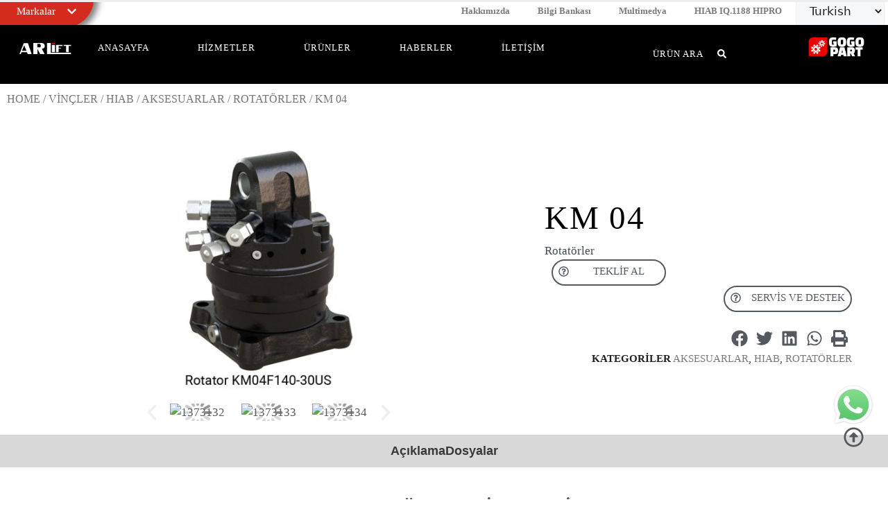

--- FILE ---
content_type: text/html; charset=UTF-8
request_url: https://arlift.com.tr/urun/km-04/
body_size: 61931
content:
<!DOCTYPE html><html lang="tr"><head><script data-no-optimize="1">var litespeed_docref=sessionStorage.getItem("litespeed_docref");litespeed_docref&&(Object.defineProperty(document,"referrer",{get:function(){return litespeed_docref}}),sessionStorage.removeItem("litespeed_docref"));</script> <meta charset="UTF-8"><meta name='robots' content='index, follow, max-image-preview:large, max-snippet:-1, max-video-preview:-1' /><style>img:is([sizes="auto" i], [sizes^="auto," i]) { contain-intrinsic-size: 3000px 1500px }</style><meta name="viewport" content="width=device-width, initial-scale=1"><title>KM 04 | Arlift Makina</title><link rel="canonical" href="https://arlift.com.tr/urun/km-04/" /><meta property="og:locale" content="tr_TR" /><meta property="og:type" content="article" /><meta property="og:title" content="KM 04" /><meta property="og:description" content="Rotatörler" /><meta property="og:url" content="https://arlift.com.tr/urun/km-04/" /><meta property="og:site_name" content="Arlift Makina" /><meta property="article:publisher" content="https://www.facebook.com/hiabturkey" /><meta property="og:image" content="https://arlift.com.tr/wp-content/uploads/2022/12/1373131.jpg" /><meta property="og:image:width" content="1920" /><meta property="og:image:height" content="1080" /><meta property="og:image:type" content="image/jpeg" /><meta name="twitter:label1" content="Tahmini okuma süresi" /><meta name="twitter:data1" content="1 dakika" /> <script type="application/ld+json" class="yoast-schema-graph">{"@context":"https://schema.org","@graph":[{"@type":"WebPage","@id":"https://arlift.com.tr/urun/km-04/","url":"https://arlift.com.tr/urun/km-04/","name":"KM 04 | Arlift Makina","isPartOf":{"@id":"https://arlift.com.tr/#website"},"primaryImageOfPage":{"@id":"https://arlift.com.tr/urun/km-04/#primaryimage"},"image":{"@id":"https://arlift.com.tr/urun/km-04/#primaryimage"},"thumbnailUrl":"https://arlift.com.tr/wp-content/uploads/2022/12/1373131.jpg","datePublished":"2022-12-26T14:36:56+00:00","dateModified":"2022-12-26T14:36:56+00:00","breadcrumb":{"@id":"https://arlift.com.tr/urun/km-04/#breadcrumb"},"inLanguage":"tr","potentialAction":[{"@type":"ReadAction","target":["https://arlift.com.tr/urun/km-04/"]}]},{"@type":"ImageObject","inLanguage":"tr","@id":"https://arlift.com.tr/urun/km-04/#primaryimage","url":"https://arlift.com.tr/wp-content/uploads/2022/12/1373131.jpg","contentUrl":"https://arlift.com.tr/wp-content/uploads/2022/12/1373131.jpg","width":1920,"height":1080},{"@type":"BreadcrumbList","@id":"https://arlift.com.tr/urun/km-04/#breadcrumb","itemListElement":[{"@type":"ListItem","position":1,"name":"Anasayfa","item":"https://arlift.com.tr/"},{"@type":"ListItem","position":2,"name":"Ürünler","item":"https://arlift.com.tr/urunler/"},{"@type":"ListItem","position":3,"name":"KM 04"}]},{"@type":"WebSite","@id":"https://arlift.com.tr/#website","url":"https://arlift.com.tr/","name":"Arlift Makina","description":"Arlift Makina San. Ltd. Şti.","publisher":{"@id":"https://arlift.com.tr/#organization"},"potentialAction":[{"@type":"SearchAction","target":{"@type":"EntryPoint","urlTemplate":"https://arlift.com.tr/?s={search_term_string}"},"query-input":"required name=search_term_string"}],"inLanguage":"tr"},{"@type":"Organization","@id":"https://arlift.com.tr/#organization","name":"Arlift Makina","alternateName":"Arlift Makina San. ve Tic. Ltd. Şti.","url":"https://arlift.com.tr/","logo":{"@type":"ImageObject","inLanguage":"tr","@id":"https://arlift.com.tr/#/schema/logo/image/","url":"https://arlift.com.tr/wp-content/uploads/2022/10/Adsiz-tasarim-33.png","contentUrl":"https://arlift.com.tr/wp-content/uploads/2022/10/Adsiz-tasarim-33.png","width":645,"height":209,"caption":"Arlift Makina"},"image":{"@id":"https://arlift.com.tr/#/schema/logo/image/"},"sameAs":["https://www.facebook.com/hiabturkey","https://twitter.com/arliftturkiye","https://www.instagram.com/hiabturkiye/"]}]}</script> <link href='https://fonts.gstatic.com' crossorigin rel='preconnect' /><link href='https://fonts.googleapis.com' crossorigin rel='preconnect' /><link rel="alternate" type="application/rss+xml" title="Arlift Makina &raquo; akışı" href="https://arlift.com.tr/feed/" /><link data-optimized="2" rel="stylesheet" href="https://arlift.com.tr/wp-content/litespeed/css/fe27c5308aae2c45f8c116ff26d841e9.css?ver=170a7" /><style id='classic-theme-styles-inline-css'>/*! This file is auto-generated */
.wp-block-button__link{color:#fff;background-color:#32373c;border-radius:9999px;box-shadow:none;text-decoration:none;padding:calc(.667em + 2px) calc(1.333em + 2px);font-size:1.125em}.wp-block-file__button{background:#32373c;color:#fff;text-decoration:none}</style><style id='global-styles-inline-css'>:root{--wp--preset--aspect-ratio--square: 1;--wp--preset--aspect-ratio--4-3: 4/3;--wp--preset--aspect-ratio--3-4: 3/4;--wp--preset--aspect-ratio--3-2: 3/2;--wp--preset--aspect-ratio--2-3: 2/3;--wp--preset--aspect-ratio--16-9: 16/9;--wp--preset--aspect-ratio--9-16: 9/16;--wp--preset--color--black: #000000;--wp--preset--color--cyan-bluish-gray: #abb8c3;--wp--preset--color--white: #ffffff;--wp--preset--color--pale-pink: #f78da7;--wp--preset--color--vivid-red: #cf2e2e;--wp--preset--color--luminous-vivid-orange: #ff6900;--wp--preset--color--luminous-vivid-amber: #fcb900;--wp--preset--color--light-green-cyan: #7bdcb5;--wp--preset--color--vivid-green-cyan: #00d084;--wp--preset--color--pale-cyan-blue: #8ed1fc;--wp--preset--color--vivid-cyan-blue: #0693e3;--wp--preset--color--vivid-purple: #9b51e0;--wp--preset--color--contrast: var(--contrast);--wp--preset--color--contrast-2: var(--contrast-2);--wp--preset--color--contrast-3: var(--contrast-3);--wp--preset--color--base: var(--base);--wp--preset--color--base-2: var(--base-2);--wp--preset--color--base-3: var(--base-3);--wp--preset--gradient--vivid-cyan-blue-to-vivid-purple: linear-gradient(135deg,rgba(6,147,227,1) 0%,rgb(155,81,224) 100%);--wp--preset--gradient--light-green-cyan-to-vivid-green-cyan: linear-gradient(135deg,rgb(122,220,180) 0%,rgb(0,208,130) 100%);--wp--preset--gradient--luminous-vivid-amber-to-luminous-vivid-orange: linear-gradient(135deg,rgba(252,185,0,1) 0%,rgba(255,105,0,1) 100%);--wp--preset--gradient--luminous-vivid-orange-to-vivid-red: linear-gradient(135deg,rgba(255,105,0,1) 0%,rgb(207,46,46) 100%);--wp--preset--gradient--very-light-gray-to-cyan-bluish-gray: linear-gradient(135deg,rgb(238,238,238) 0%,rgb(169,184,195) 100%);--wp--preset--gradient--cool-to-warm-spectrum: linear-gradient(135deg,rgb(74,234,220) 0%,rgb(151,120,209) 20%,rgb(207,42,186) 40%,rgb(238,44,130) 60%,rgb(251,105,98) 80%,rgb(254,248,76) 100%);--wp--preset--gradient--blush-light-purple: linear-gradient(135deg,rgb(255,206,236) 0%,rgb(152,150,240) 100%);--wp--preset--gradient--blush-bordeaux: linear-gradient(135deg,rgb(254,205,165) 0%,rgb(254,45,45) 50%,rgb(107,0,62) 100%);--wp--preset--gradient--luminous-dusk: linear-gradient(135deg,rgb(255,203,112) 0%,rgb(199,81,192) 50%,rgb(65,88,208) 100%);--wp--preset--gradient--pale-ocean: linear-gradient(135deg,rgb(255,245,203) 0%,rgb(182,227,212) 50%,rgb(51,167,181) 100%);--wp--preset--gradient--electric-grass: linear-gradient(135deg,rgb(202,248,128) 0%,rgb(113,206,126) 100%);--wp--preset--gradient--midnight: linear-gradient(135deg,rgb(2,3,129) 0%,rgb(40,116,252) 100%);--wp--preset--font-size--small: 13px;--wp--preset--font-size--medium: 20px;--wp--preset--font-size--large: 36px;--wp--preset--font-size--x-large: 42px;--wp--preset--spacing--20: 0.44rem;--wp--preset--spacing--30: 0.67rem;--wp--preset--spacing--40: 1rem;--wp--preset--spacing--50: 1.5rem;--wp--preset--spacing--60: 2.25rem;--wp--preset--spacing--70: 3.38rem;--wp--preset--spacing--80: 5.06rem;--wp--preset--shadow--natural: 6px 6px 9px rgba(0, 0, 0, 0.2);--wp--preset--shadow--deep: 12px 12px 50px rgba(0, 0, 0, 0.4);--wp--preset--shadow--sharp: 6px 6px 0px rgba(0, 0, 0, 0.2);--wp--preset--shadow--outlined: 6px 6px 0px -3px rgba(255, 255, 255, 1), 6px 6px rgba(0, 0, 0, 1);--wp--preset--shadow--crisp: 6px 6px 0px rgba(0, 0, 0, 1);}:where(.is-layout-flex){gap: 0.5em;}:where(.is-layout-grid){gap: 0.5em;}body .is-layout-flex{display: flex;}.is-layout-flex{flex-wrap: wrap;align-items: center;}.is-layout-flex > :is(*, div){margin: 0;}body .is-layout-grid{display: grid;}.is-layout-grid > :is(*, div){margin: 0;}:where(.wp-block-columns.is-layout-flex){gap: 2em;}:where(.wp-block-columns.is-layout-grid){gap: 2em;}:where(.wp-block-post-template.is-layout-flex){gap: 1.25em;}:where(.wp-block-post-template.is-layout-grid){gap: 1.25em;}.has-black-color{color: var(--wp--preset--color--black) !important;}.has-cyan-bluish-gray-color{color: var(--wp--preset--color--cyan-bluish-gray) !important;}.has-white-color{color: var(--wp--preset--color--white) !important;}.has-pale-pink-color{color: var(--wp--preset--color--pale-pink) !important;}.has-vivid-red-color{color: var(--wp--preset--color--vivid-red) !important;}.has-luminous-vivid-orange-color{color: var(--wp--preset--color--luminous-vivid-orange) !important;}.has-luminous-vivid-amber-color{color: var(--wp--preset--color--luminous-vivid-amber) !important;}.has-light-green-cyan-color{color: var(--wp--preset--color--light-green-cyan) !important;}.has-vivid-green-cyan-color{color: var(--wp--preset--color--vivid-green-cyan) !important;}.has-pale-cyan-blue-color{color: var(--wp--preset--color--pale-cyan-blue) !important;}.has-vivid-cyan-blue-color{color: var(--wp--preset--color--vivid-cyan-blue) !important;}.has-vivid-purple-color{color: var(--wp--preset--color--vivid-purple) !important;}.has-black-background-color{background-color: var(--wp--preset--color--black) !important;}.has-cyan-bluish-gray-background-color{background-color: var(--wp--preset--color--cyan-bluish-gray) !important;}.has-white-background-color{background-color: var(--wp--preset--color--white) !important;}.has-pale-pink-background-color{background-color: var(--wp--preset--color--pale-pink) !important;}.has-vivid-red-background-color{background-color: var(--wp--preset--color--vivid-red) !important;}.has-luminous-vivid-orange-background-color{background-color: var(--wp--preset--color--luminous-vivid-orange) !important;}.has-luminous-vivid-amber-background-color{background-color: var(--wp--preset--color--luminous-vivid-amber) !important;}.has-light-green-cyan-background-color{background-color: var(--wp--preset--color--light-green-cyan) !important;}.has-vivid-green-cyan-background-color{background-color: var(--wp--preset--color--vivid-green-cyan) !important;}.has-pale-cyan-blue-background-color{background-color: var(--wp--preset--color--pale-cyan-blue) !important;}.has-vivid-cyan-blue-background-color{background-color: var(--wp--preset--color--vivid-cyan-blue) !important;}.has-vivid-purple-background-color{background-color: var(--wp--preset--color--vivid-purple) !important;}.has-black-border-color{border-color: var(--wp--preset--color--black) !important;}.has-cyan-bluish-gray-border-color{border-color: var(--wp--preset--color--cyan-bluish-gray) !important;}.has-white-border-color{border-color: var(--wp--preset--color--white) !important;}.has-pale-pink-border-color{border-color: var(--wp--preset--color--pale-pink) !important;}.has-vivid-red-border-color{border-color: var(--wp--preset--color--vivid-red) !important;}.has-luminous-vivid-orange-border-color{border-color: var(--wp--preset--color--luminous-vivid-orange) !important;}.has-luminous-vivid-amber-border-color{border-color: var(--wp--preset--color--luminous-vivid-amber) !important;}.has-light-green-cyan-border-color{border-color: var(--wp--preset--color--light-green-cyan) !important;}.has-vivid-green-cyan-border-color{border-color: var(--wp--preset--color--vivid-green-cyan) !important;}.has-pale-cyan-blue-border-color{border-color: var(--wp--preset--color--pale-cyan-blue) !important;}.has-vivid-cyan-blue-border-color{border-color: var(--wp--preset--color--vivid-cyan-blue) !important;}.has-vivid-purple-border-color{border-color: var(--wp--preset--color--vivid-purple) !important;}.has-vivid-cyan-blue-to-vivid-purple-gradient-background{background: var(--wp--preset--gradient--vivid-cyan-blue-to-vivid-purple) !important;}.has-light-green-cyan-to-vivid-green-cyan-gradient-background{background: var(--wp--preset--gradient--light-green-cyan-to-vivid-green-cyan) !important;}.has-luminous-vivid-amber-to-luminous-vivid-orange-gradient-background{background: var(--wp--preset--gradient--luminous-vivid-amber-to-luminous-vivid-orange) !important;}.has-luminous-vivid-orange-to-vivid-red-gradient-background{background: var(--wp--preset--gradient--luminous-vivid-orange-to-vivid-red) !important;}.has-very-light-gray-to-cyan-bluish-gray-gradient-background{background: var(--wp--preset--gradient--very-light-gray-to-cyan-bluish-gray) !important;}.has-cool-to-warm-spectrum-gradient-background{background: var(--wp--preset--gradient--cool-to-warm-spectrum) !important;}.has-blush-light-purple-gradient-background{background: var(--wp--preset--gradient--blush-light-purple) !important;}.has-blush-bordeaux-gradient-background{background: var(--wp--preset--gradient--blush-bordeaux) !important;}.has-luminous-dusk-gradient-background{background: var(--wp--preset--gradient--luminous-dusk) !important;}.has-pale-ocean-gradient-background{background: var(--wp--preset--gradient--pale-ocean) !important;}.has-electric-grass-gradient-background{background: var(--wp--preset--gradient--electric-grass) !important;}.has-midnight-gradient-background{background: var(--wp--preset--gradient--midnight) !important;}.has-small-font-size{font-size: var(--wp--preset--font-size--small) !important;}.has-medium-font-size{font-size: var(--wp--preset--font-size--medium) !important;}.has-large-font-size{font-size: var(--wp--preset--font-size--large) !important;}.has-x-large-font-size{font-size: var(--wp--preset--font-size--x-large) !important;}
:where(.wp-block-post-template.is-layout-flex){gap: 1.25em;}:where(.wp-block-post-template.is-layout-grid){gap: 1.25em;}
:where(.wp-block-columns.is-layout-flex){gap: 2em;}:where(.wp-block-columns.is-layout-grid){gap: 2em;}
:root :where(.wp-block-pullquote){font-size: 1.5em;line-height: 1.6;}</style><style id='wcgs_custom-style-inline-css'>#wpgs-gallery.woocommerce-product-gallery .gallery-navigation-carousel {
			-ms-flex-order: 2 !important;
			order: 2 !important;
		}
		#wpgs-gallery .wcgs-carousel .slick-arrow {
			font-size: 16px;
		}
		#wpgs-gallery .sp_wgs-icon-left-open.slick-arrow:before, #wpgs-gallery .sp_wgs-icon-right-open.slick-arrow:before {
			font-size: 16px;
			color: #fff;
			line-height: unset;
		
		}
		#wpgs-gallery .sp_wgs-icon-left-open.slick-arrow, #wpgs-gallery .sp_wgs-icon-right-open.slick-arrow{
			background-color: rgba(0, 0, 0, .5);
		}
		#wpgs-gallery .sp_wgs-icon-left-open.slick-arrow:hover, #wpgs-gallery .sp_wgs-icon-right-open.slick-arrow:hover {
			background-color: rgba(0, 0, 0, .85);
		}
		#wpgs-gallery .sp_wgs-icon-left-open.slick-arrow:hover::before, #wpgs-gallery .sp_wgs-icon-right-open.slick-arrow:hover::before{
            color: #fff;
		}
		#wpgs-gallery .slick-arrow-next.slick-arrow::before {
			content: "\f105";
		}
		#wpgs-gallery .slick-dots li button {
			background-color: rgba(115, 119, 121, 0.5);
		}
		#wpgs-gallery .slick-dots li.slick-active button {
			background-color: rgba(115, 119, 121, 0.8);
		}
		#wpgs-gallery .wcgs-lightbox a {
			color: #fff;
			background-color: rgba(0, 0, 0, 0.5);
			font-size: px;
		}
		#wpgs-gallery .wcgs-lightbox a:hover {
			color: #fff;
			background-color: rgba(0, 0, 0, 0.8);
		}
		#wpgs-gallery .sp_wgs_thumb_nav.slick-arrow {
			background-color: rgba(0, 0, 0, 0.5);
		}
		#wpgs-gallery .sp_wgs_thumb_nav.slick-arrow:before{
			font-size: 12px;
			color: #fff;
		}
		#wpgs-gallery .sp_wgs_thumb_nav.slick-arrow:hover {
			background-color: rgba(0, 0, 0, 0.8);
		}
		#wpgs-gallery .sp_wgs_thumb_nav.slick-arrow:hover::before{
			color: #fff;
		}
		#wpgs-gallery .gallery-navigation-carousel {
			margin-top: 6px;
		}
		#wpgs-gallery .gallery-navigation-carousel .slick-slide {
			margin: 0 3px;
		}
		#wpgs-gallery .gallery-navigation-carousel .slick-list {
			margin-left: -3px;
		}
		#wpgs-gallery[dir="rtl"] .gallery-navigation-carousel .slick-list {
			margin-left: auto;
			margin-right: -3px;
		}
		#wpgs-gallery .gallery-navigation-carousel.vertical .slick-slide {
			margin: 3px 0;
		}
		#wpgs-gallery .gallery-navigation-carousel.vertical .slick-list {
			margin: 0 0 -3px;
		}
		#wpgs-gallery .slick-slide.wcgs-thumb.slick-current.wcgs-thumb img {
			border-color: #5EABC1;
		}
		#wpgs-gallery .slick-slide.wcgs-thumb.slick-current.wcgs-thumb:hover img {
			border-color: #5EABC1;
		}
		#wpgs-gallery .slick-slide.wcgs-thumb:hover img {
			border-color: #5EABC1;
		}
		#wpgs-gallery .slick-slide.wcgs-thumb img {
			border: 1px solid #dddddd;
		}
		#wpgs-gallery {
			margin-bottom: 30px;
		}
		#wpgs-gallery .gallery-navigation-carousel.vertical .wcgs-thumb {
			padding: 0 3px;
		}
		.fancybox-caption__body {
			color: #ffffff;
			font-size: 14px;
		}
		.fancybox-bg {
			background: #1e1e1e !important;
		}</style><style id='woocommerce-general-inline-css'>.woocommerce .page-header-image-single {display: none;}.woocommerce .entry-content,.woocommerce .product .entry-summary {margin-top: 0;}.related.products {clear: both;}.checkout-subscribe-prompt.clear {visibility: visible;height: initial;width: initial;}@media (max-width:768px) {.woocommerce .woocommerce-ordering,.woocommerce-page .woocommerce-ordering {float: none;}.woocommerce .woocommerce-ordering select {max-width: 100%;}.woocommerce ul.products li.product,.woocommerce-page ul.products li.product,.woocommerce-page[class*=columns-] ul.products li.product,.woocommerce[class*=columns-] ul.products li.product {width: 100%;float: none;}}</style><style id='woocommerce-inline-inline-css'>.woocommerce form .form-row .required { visibility: visible; }</style><style id='generate-style-inline-css'>body{background-color:#ffffff;color:var(--contrast);}a{color:var(--base-3);}a{text-decoration:underline;}.entry-title a, .site-branding a, a.button, .wp-block-button__link, .main-navigation a{text-decoration:none;}a:hover, a:focus, a:active{color:var(--contrast);}.grid-container{max-width:2000px;}.wp-block-group__inner-container{max-width:2000px;margin-left:auto;margin-right:auto;}@media (max-width: 500px) and (min-width: 769px){.inside-header{display:flex;flex-direction:column;align-items:center;}.site-logo, .site-branding{margin-bottom:1.5em;}#site-navigation{margin:0 auto;}.header-widget{margin-top:1.5em;}}.site-header .header-image{width:150px;}.navigation-search{position:absolute;left:-99999px;pointer-events:none;visibility:hidden;z-index:20;width:100%;top:0;transition:opacity 100ms ease-in-out;opacity:0;}.navigation-search.nav-search-active{left:0;right:0;pointer-events:auto;visibility:visible;opacity:1;}.navigation-search input[type="search"]{outline:0;border:0;vertical-align:bottom;line-height:1;opacity:0.9;width:100%;z-index:20;border-radius:0;-webkit-appearance:none;height:60px;}.navigation-search input::-ms-clear{display:none;width:0;height:0;}.navigation-search input::-ms-reveal{display:none;width:0;height:0;}.navigation-search input::-webkit-search-decoration, .navigation-search input::-webkit-search-cancel-button, .navigation-search input::-webkit-search-results-button, .navigation-search input::-webkit-search-results-decoration{display:none;}.gen-sidebar-nav .navigation-search{top:auto;bottom:0;}:root{--contrast:#222222;--contrast-2:#575760;--contrast-3:#b2b2be;--base:#f0f0f0;--base-2:#f7f8f9;--base-3:#ffffff;}:root .has-contrast-color{color:var(--contrast);}:root .has-contrast-background-color{background-color:var(--contrast);}:root .has-contrast-2-color{color:var(--contrast-2);}:root .has-contrast-2-background-color{background-color:var(--contrast-2);}:root .has-contrast-3-color{color:var(--contrast-3);}:root .has-contrast-3-background-color{background-color:var(--contrast-3);}:root .has-base-color{color:var(--base);}:root .has-base-background-color{background-color:var(--base);}:root .has-base-2-color{color:var(--base-2);}:root .has-base-2-background-color{background-color:var(--base-2);}:root .has-base-3-color{color:var(--base-3);}:root .has-base-3-background-color{background-color:var(--base-3);}.top-bar{background-color:#636363;color:#ffffff;}.top-bar a{color:#ffffff;}.top-bar a:hover{color:#303030;}.site-header{background-color:#323232;color:#ffffff;}.main-title a,.main-title a:hover{color:var(--base-3);}.site-description{color:#000000;}.mobile-menu-control-wrapper .menu-toggle,.mobile-menu-control-wrapper .menu-toggle:hover,.mobile-menu-control-wrapper .menu-toggle:focus,.has-inline-mobile-toggle #site-navigation.toggled{background-color:rgba(0, 0, 0, 0.02);}.main-navigation,.main-navigation ul ul{background-color:#323232;}.main-navigation .main-nav ul li a, .main-navigation .menu-toggle, .main-navigation .menu-bar-items{color:#ffffff;}.main-navigation .main-nav ul li:not([class*="current-menu-"]):hover > a, .main-navigation .main-nav ul li:not([class*="current-menu-"]):focus > a, .main-navigation .main-nav ul li.sfHover:not([class*="current-menu-"]) > a, .main-navigation .menu-bar-item:hover > a, .main-navigation .menu-bar-item.sfHover > a{color:#fefefe;background-color:#282828;}button.menu-toggle:hover,button.menu-toggle:focus{color:#ffffff;}.main-navigation .main-nav ul li[class*="current-menu-"] > a{color:var(--accent);background-color:#787878;}.navigation-search input[type="search"],.navigation-search input[type="search"]:active, .navigation-search input[type="search"]:focus, .main-navigation .main-nav ul li.search-item.active > a, .main-navigation .menu-bar-items .search-item.active > a{color:#fefefe;background-color:#282828;}.main-navigation ul ul{background-color:#c9c9c9;}.main-navigation .main-nav ul ul li a{color:#ffffff;}.main-navigation .main-nav ul ul li:not([class*="current-menu-"]):hover > a,.main-navigation .main-nav ul ul li:not([class*="current-menu-"]):focus > a, .main-navigation .main-nav ul ul li.sfHover:not([class*="current-menu-"]) > a{background-color:#5e5e5e;}.separate-containers .inside-article, .separate-containers .comments-area, .separate-containers .page-header, .one-container .container, .separate-containers .paging-navigation, .inside-page-header{background-color:#ffffff;}.entry-title a{color:var(--contrast);}.entry-title a:hover{color:var(--contrast-2);}.entry-meta{color:var(--contrast-2);}.sidebar .widget{background-color:var(--base-3);}.footer-widgets{color:var(--base-3);background-color:var(--contrast);}.site-info{color:#ffffff;background-color:#000000;}input[type="text"],input[type="email"],input[type="url"],input[type="password"],input[type="search"],input[type="tel"],input[type="number"],textarea,select{color:var(--contrast);background-color:var(--base-2);border-color:var(--base);}input[type="text"]:focus,input[type="email"]:focus,input[type="url"]:focus,input[type="password"]:focus,input[type="search"]:focus,input[type="tel"]:focus,input[type="number"]:focus,textarea:focus,select:focus{color:var(--contrast);background-color:var(--base-2);border-color:var(--contrast-3);}button,html input[type="button"],input[type="reset"],input[type="submit"],a.button,a.wp-block-button__link:not(.has-background){color:#ffffff;background-color:#55555e;}button:hover,html input[type="button"]:hover,input[type="reset"]:hover,input[type="submit"]:hover,a.button:hover,button:focus,html input[type="button"]:focus,input[type="reset"]:focus,input[type="submit"]:focus,a.button:focus,a.wp-block-button__link:not(.has-background):active,a.wp-block-button__link:not(.has-background):focus,a.wp-block-button__link:not(.has-background):hover{color:#ffffff;background-color:#3f4047;}a.generate-back-to-top{background-color:rgba( 0,0,0,0.4 );color:#ffffff;}a.generate-back-to-top:hover,a.generate-back-to-top:focus{background-color:rgba( 0,0,0,0.6 );color:#ffffff;}:root{--gp-search-modal-bg-color:var(--base-3);--gp-search-modal-text-color:var(--contrast);--gp-search-modal-overlay-bg-color:rgba(0,0,0,0.2);}@media (max-width:768px){.main-navigation .menu-bar-item:hover > a, .main-navigation .menu-bar-item.sfHover > a{background:none;color:#ffffff;}}.inside-top-bar.grid-container{max-width:2080px;}.inside-header.grid-container{max-width:2080px;}.site-main .wp-block-group__inner-container{padding:40px;}.separate-containers .paging-navigation{padding-top:20px;padding-bottom:20px;}.entry-content .alignwide, body:not(.no-sidebar) .entry-content .alignfull{margin-left:-40px;width:calc(100% + 80px);max-width:calc(100% + 80px);}.rtl .menu-item-has-children .dropdown-menu-toggle{padding-left:20px;}.rtl .main-navigation .main-nav ul li.menu-item-has-children > a{padding-right:20px;}.footer-widgets-container.grid-container{max-width:2080px;}.inside-site-info.grid-container{max-width:2080px;}@media (max-width:768px){.separate-containers .inside-article, .separate-containers .comments-area, .separate-containers .page-header, .separate-containers .paging-navigation, .one-container .site-content, .inside-page-header{padding:30px;}.site-main .wp-block-group__inner-container{padding:30px;}.inside-top-bar{padding-right:30px;padding-left:30px;}.inside-header{padding-right:30px;padding-left:30px;}.widget-area .widget{padding-top:30px;padding-right:30px;padding-bottom:30px;padding-left:30px;}.footer-widgets-container{padding-top:30px;padding-right:30px;padding-bottom:30px;padding-left:30px;}.inside-site-info{padding-right:30px;padding-left:30px;}.entry-content .alignwide, body:not(.no-sidebar) .entry-content .alignfull{margin-left:-30px;width:calc(100% + 60px);max-width:calc(100% + 60px);}.one-container .site-main .paging-navigation{margin-bottom:20px;}}/* End cached CSS */.is-right-sidebar{width:30%;}.is-left-sidebar{width:30%;}.site-content .content-area{width:100%;}@media (max-width:768px){.main-navigation .menu-toggle,.sidebar-nav-mobile:not(#sticky-placeholder){display:block;}.main-navigation ul,.gen-sidebar-nav,.main-navigation:not(.slideout-navigation):not(.toggled) .main-nav > ul,.has-inline-mobile-toggle #site-navigation .inside-navigation > *:not(.navigation-search):not(.main-nav){display:none;}.nav-align-right .inside-navigation,.nav-align-center .inside-navigation{justify-content:space-between;}.has-inline-mobile-toggle .mobile-menu-control-wrapper{display:flex;flex-wrap:wrap;}.has-inline-mobile-toggle .inside-header{flex-direction:row;text-align:left;flex-wrap:wrap;}.has-inline-mobile-toggle .header-widget,.has-inline-mobile-toggle #site-navigation{flex-basis:100%;}.nav-float-left .has-inline-mobile-toggle #site-navigation{order:10;}}
.elementor-template-full-width .site-content{display:block;}</style><link rel="preconnect" href="https://fonts.gstatic.com/" crossorigin><script type="litespeed/javascript" data-src="https://arlift.com.tr/wp-includes/js/jquery/jquery.min.js" id="jquery-core-js"></script> <link rel="https://api.w.org/" href="https://arlift.com.tr/wp-json/" /><link rel="alternate" title="JSON" type="application/json" href="https://arlift.com.tr/wp-json/wp/v2/product/7082" /><link rel="EditURI" type="application/rsd+xml" title="RSD" href="https://arlift.com.tr/xmlrpc.php?rsd" /><link rel="alternate" title="oEmbed (JSON)" type="application/json+oembed" href="https://arlift.com.tr/wp-json/oembed/1.0/embed?url=https%3A%2F%2Farlift.com.tr%2Furun%2Fkm-04%2F" /><link rel="alternate" title="oEmbed (XML)" type="text/xml+oembed" href="https://arlift.com.tr/wp-json/oembed/1.0/embed?url=https%3A%2F%2Farlift.com.tr%2Furun%2Fkm-04%2F&#038;format=xml" />
 <script type="litespeed/javascript" data-src="https://www.googletagmanager.com/gtag/js?id=AW-11228319238"></script> <script type="litespeed/javascript">window.dataLayer=window.dataLayer||[];function gtag(){dataLayer.push(arguments)}
gtag('js',new Date());gtag('config','AW-11228319238')</script>  <script type="litespeed/javascript" data-src="https://www.googletagmanager.com/gtag/js?id=G-6YSSJ6F3LE"></script> <script type="litespeed/javascript">window.dataLayer=window.dataLayer||[];function gtag(){dataLayer.push(arguments)}
gtag('js',new Date());gtag('config','G-6YSSJ6F3LE')</script> <script type="litespeed/javascript">!function(f,b,e,v,n,t,s){if(f.fbq)return;n=f.fbq=function(){n.callMethod?n.callMethod.apply(n,arguments):n.queue.push(arguments)};if(!f._fbq)f._fbq=n;n.push=n;n.loaded=!0;n.version='2.0';n.queue=[];t=b.createElement(e);t.async=!0;t.src=v;s=b.getElementsByTagName(e)[0];s.parentNode.insertBefore(t,s)}(window,document,'script','https://connect.facebook.net/en_US/fbevents.js');fbq('init','1082514173138194');fbq('track','PageView')</script><noscript> <img height="1" width="1" src="https://www.facebook.com/tr?id=1082514173138194&ev=PageView&noscript=1"/></noscript> <script  type="litespeed/javascript">(function(m,e,t,r,i,k,a){m[i]=m[i]||function(){(m[i].a=m[i].a||[]).push(arguments)};m[i].l=1*new Date();for(var j=0;j<document.scripts.length;j++){if(document.scripts[j].src===r){return}}
k=e.createElement(t),a=e.getElementsByTagName(t)[0],k.async=1,k.src=r,a.parentNode.insertBefore(k,a)})(window,document,"script","https://mc.yandex.ru/metrika/tag.js","ym");ym(92638742,"init",{clickmap:!0,trackLinks:!0,accurateTrackBounce:!0,webvisor:!0})</script> <noscript><div><img src="https://mc.yandex.ru/watch/92638742" style="position:absolute; left:-9999px;" alt="" /></div></noscript>
<style>.dgwt-wcas-ico-magnifier,.dgwt-wcas-ico-magnifier-handler{max-width:20px}.dgwt-wcas-search-wrapp .dgwt-wcas-sf-wrapp input[type=search].dgwt-wcas-search-input,.dgwt-wcas-search-wrapp .dgwt-wcas-sf-wrapp input[type=search].dgwt-wcas-search-input:hover,.dgwt-wcas-search-wrapp .dgwt-wcas-sf-wrapp input[type=search].dgwt-wcas-search-input:focus{background-color:#fff;color:#0a0000;border-color:#d6d6d6}.dgwt-wcas-sf-wrapp input[type=search].dgwt-wcas-search-input::placeholder{color:#0a0000;opacity:.3}.dgwt-wcas-sf-wrapp input[type=search].dgwt-wcas-search-input::-webkit-input-placeholder{color:#0a0000;opacity:.3}.dgwt-wcas-sf-wrapp input[type=search].dgwt-wcas-search-input:-moz-placeholder{color:#0a0000;opacity:.3}.dgwt-wcas-sf-wrapp input[type=search].dgwt-wcas-search-input::-moz-placeholder{color:#0a0000;opacity:.3}.dgwt-wcas-sf-wrapp input[type=search].dgwt-wcas-search-input:-ms-input-placeholder{color:#0a0000}.dgwt-wcas-no-submit.dgwt-wcas-search-wrapp .dgwt-wcas-ico-magnifier path,.dgwt-wcas-search-wrapp .dgwt-wcas-close path{fill:#0a0000}.dgwt-wcas-loader-circular-path{stroke:#0a0000}.dgwt-wcas-preloader{opacity:.6}.dgwt-wcas-search-wrapp .dgwt-wcas-sf-wrapp .dgwt-wcas-search-submit::before{border-color:transparent #dbdbdb}.dgwt-wcas-search-wrapp .dgwt-wcas-sf-wrapp .dgwt-wcas-search-submit:hover::before,.dgwt-wcas-search-wrapp .dgwt-wcas-sf-wrapp .dgwt-wcas-search-submit:focus::before{border-right-color:#dbdbdb}.dgwt-wcas-search-wrapp .dgwt-wcas-sf-wrapp .dgwt-wcas-search-submit,.dgwt-wcas-om-bar .dgwt-wcas-om-return{background-color:#dbdbdb;color:#d52b1e}.dgwt-wcas-search-wrapp .dgwt-wcas-ico-magnifier,.dgwt-wcas-search-wrapp .dgwt-wcas-sf-wrapp .dgwt-wcas-search-submit svg path,.dgwt-wcas-om-bar .dgwt-wcas-om-return svg path{fill:#d52b1e}.dgwt-wcas-search-icon{color:#d52b1e}.dgwt-wcas-search-icon path{fill:#d52b1e}</style><style>.dgwt-wcas-menu-bar-item, .dgwt-wcas-menu-search-item, .dgwt-wcas-search-item {
			padding-left: 20px;
			padding-right: 20px;
		}

		.menu-bar-items .dgwt-wcas-ico-magnifier-handler,
		.dgwt-wcas-menu-search-item .dgwt-wcas-ico-magnifier-handler,
		.dgwt-wcas-search-item .dgwt-wcas-ico-magnifier-handler {
			max-width: 16px;
		}

		.mobile-bar-items .search-item {
			display: none;
		}

		#mobile-menu .dgwt-wcas-menu-search-item {
			display: none;
		}

		#masthead .dgwt-wcas-search-item, .dgwt-wcas-menu-search-item {
			padding-top: 20px;
		}

		
		.dgwt-wcas-search-icon path {
			fill: #ffffff;
		}

		.dgwt-wcas-search-icon:hover path {
			fill: #fefefe;
		}</style><noscript><style>.woocommerce-product-gallery{ opacity: 1 !important; }</style></noscript><meta name="generator" content="Elementor 3.13.1; features: e_dom_optimization, e_optimized_assets_loading, e_optimized_css_loading, e_font_icon_svg, a11y_improvements, additional_custom_breakpoints; settings: css_print_method-external, google_font-enabled, font_display-auto"> <script type="pmdelayedscript" data-cfasync="false" data-no-optimize="1" data-no-defer="1" data-no-minify="1">jQuery(document).ready(function($) {
var delay = 100; setTimeout(function() {
$('.elementor-tab-title').removeClass('elementor-tab-title elementor-active');
 $('.elementor-tab-content-2191').css('display', 'none'); }, delay);
});</script> <meta name="generator" content="Powered by Slider Revolution 6.6.18 - responsive, Mobile-Friendly Slider Plugin for WordPress with comfortable drag and drop interface." /><link rel="icon" href="https://arlift.com.tr/wp-content/uploads/2022/10/favicon-k-64x64.png" sizes="32x32" /><link rel="icon" href="https://arlift.com.tr/wp-content/uploads/2022/10/favicon-k-300x300.png" sizes="192x192" /><link rel="apple-touch-icon" href="https://arlift.com.tr/wp-content/uploads/2022/10/favicon-k-300x300.png" /><meta name="msapplication-TileImage" content="https://arlift.com.tr/wp-content/uploads/2022/10/favicon-k-300x300.png" /> <script type="litespeed/javascript">function setREVStartSize(e){window.RSIW=window.RSIW===undefined?window.innerWidth:window.RSIW;window.RSIH=window.RSIH===undefined?window.innerHeight:window.RSIH;try{var pw=document.getElementById(e.c).parentNode.offsetWidth,newh;pw=pw===0||isNaN(pw)||(e.l=="fullwidth"||e.layout=="fullwidth")?window.RSIW:pw;e.tabw=e.tabw===undefined?0:parseInt(e.tabw);e.thumbw=e.thumbw===undefined?0:parseInt(e.thumbw);e.tabh=e.tabh===undefined?0:parseInt(e.tabh);e.thumbh=e.thumbh===undefined?0:parseInt(e.thumbh);e.tabhide=e.tabhide===undefined?0:parseInt(e.tabhide);e.thumbhide=e.thumbhide===undefined?0:parseInt(e.thumbhide);e.mh=e.mh===undefined||e.mh==""||e.mh==="auto"?0:parseInt(e.mh,0);if(e.layout==="fullscreen"||e.l==="fullscreen")
newh=Math.max(e.mh,window.RSIH);else{e.gw=Array.isArray(e.gw)?e.gw:[e.gw];for(var i in e.rl)if(e.gw[i]===undefined||e.gw[i]===0)e.gw[i]=e.gw[i-1];e.gh=e.el===undefined||e.el===""||(Array.isArray(e.el)&&e.el.length==0)?e.gh:e.el;e.gh=Array.isArray(e.gh)?e.gh:[e.gh];for(var i in e.rl)if(e.gh[i]===undefined||e.gh[i]===0)e.gh[i]=e.gh[i-1];var nl=new Array(e.rl.length),ix=0,sl;e.tabw=e.tabhide>=pw?0:e.tabw;e.thumbw=e.thumbhide>=pw?0:e.thumbw;e.tabh=e.tabhide>=pw?0:e.tabh;e.thumbh=e.thumbhide>=pw?0:e.thumbh;for(var i in e.rl)nl[i]=e.rl[i]<window.RSIW?0:e.rl[i];sl=nl[0];for(var i in nl)if(sl>nl[i]&&nl[i]>0){sl=nl[i];ix=i}
var m=pw>(e.gw[ix]+e.tabw+e.thumbw)?1:(pw-(e.tabw+e.thumbw))/(e.gw[ix]);newh=(e.gh[ix]*m)+(e.tabh+e.thumbh)}
var el=document.getElementById(e.c);if(el!==null&&el)el.style.height=newh+"px";el=document.getElementById(e.c+"_wrapper");if(el!==null&&el){el.style.height=newh+"px";el.style.display="block"}}catch(e){console.log("Failure at Presize of Slider:"+e)}}</script> <style id="wp-custom-css">.esn-geri-buton{
	width: 50px;
}
.wcgs-thumb{display:none !important;}





.elementor-accordion-icon svg{
	width: 15px !important;
}
.hov-renk:hover{
	background-color: red;
	fill: white !important;
}


.hov-renk:hover .elementor-icon svg path{
	fill: white !important;
}
.hov-renk:hover h2{
	color: white !important;
}

.hov-renk:hover svg rect{
	fill: white !important;
}

.hov-renk:hover svg polygon{
	fill: white !important;
}
.hov-renk:hover svg circle{
	fill: white !important;
}

#logo-multilift-black{
	width:100px
}
#logo-moffett-black{
	width:100px
}

#Path_336{
	fill: #878D92;
}
#Path_334{
	fill: #878D92 !important;
}
#Path_335{
	fill: #878D92 !important;
}
.hov-renk:hover #Path_335{
	fill: white !important;
}
.hov-renk:hover #Path_334{
	fill: white !important;
}
#Path_322{
	fill: #878D92 !important;
}
#Path_321{
	fill: #878D92 !important;
}
#Path_323{
	fill: #878D92 !important;
}

.entry-header{
	display: none ;
}

  @media (max-width: 767px) {
        .responsive-iframe {
            height: 200px !important;
        }
    }



/* Genel Form Alanı */
.modern-form {
  display: flex;
  flex-direction: column;
  gap: 20px; /* Inputlar arasındaki boşluk */
  max-width: 500px;
  margin: auto;
  padding: 20px;
  border: 2px solid #a5a5a5;
  border-radius: 10px;
  background: #f9f9f9;
  box-shadow: 0 4px 10px rgba(0, 0, 0, 0.1);
}

/* Giriş Alanları */
.modern-form input[type="text"],
.modern-form input[type="email"],
.modern-form input[type="tel"],
.modern-form select,
.modern-form textarea {
  width: 100%;
  padding: 12px;
	margin-bottom: 20px !important;
  font-size: 16px;
  border: 1px solid #ddd;
  border-radius: 8px;
  transition: all 0.3s ease;
}

.modern-form input[type="text"]:focus,
.modern-form input[type="email"]:focus,
.modern-form input[type="tel"]:focus,
.modern-form select:focus,
.modern-form textarea:focus {
  border-color: #E30613;
  box-shadow: 0 0 5px rgba(227, 6, 19, 0.5);
  outline: none;
}

/* Submit Butonu */
.modern-form input[type="submit"] {
  background: #E30613;
  color: #fff;
  font-size: 18px;
  padding: 12px;
  border: none;
  border-radius: 8px;
  cursor: pointer;
  transition: background 0.3s ease;
}

.modern-form input[type="submit"]:hover {
  background: #c00511;
}

/* Placeholder Stili */
.modern-form ::placeholder {
  color: #aaa;
  font-style: italic;
}

/* Responsive Tasarım */
@media (max-width: 600px) {
  .modern-form {
    padding: 15px;
    gap: 15px !important; /* Mobilde biraz daha küçük boşluk */
  }

  .modern-form input[type="submit"] {
    font-size: 16px;
    padding: 10px !important;
  }
}


.whatsapp-footer {
  position: fixed;
  bottom: 0;
  left: 0;
  width: 100%;
  background-color: #25D366;
  color: white;
  display: flex;
  align-items: center;
  justify-content: center;
  padding: 15px;
  font-size: 18px;
  box-shadow: 0 0 10px rgba(0, 0, 0, 0.2);
  z-index: 9999;
}

.whatsapp-footer a {
  color: white;
  text-decoration: none;
  display: flex;
  align-items: center;
}


.whatsapp-footer a:hover {
  color: #1AB74E;
  text-decoration: none;
  display: flex;
  align-items: center;
}

.page-id-53 .elementor-element-e489781{
	display: none;
}


.page-id-53 .elementor-element-e489781{
	display: none;
}


.page-id-53 .elementor-element-289884d{
	display: none;
}


.whatsapp-footer img {
  width: 30px;
  height: 30px;
  margin-right: 10px;
}


/* Center the form container */
.wpforms-container.wpf-center {
    margin: 0 auto !important;
    max-width: 600px !important;
    width: 600px !important;
}
/* Center submit button and make it full width */
.wpf-center .wpforms-submit-container {
    display: inline-block;
    text-align: center;
    width: 100% !important;
}
/* Center page break elements */
.wpf-center .wpforms-field-pagebreak {
    display: inline-block;
    text-align: center;
    width: 100% !important;
}
/* Remove default page break button decorations */
.wpf-center .wpforms-pagebreak-left .wpforms-page-button:before,
.wpf-center .wpforms-pagebreak-left .wpforms-page-button:after {
    content: none;
}
/* Center all text elements */
.wpf-center .wpforms-title,
.wpf-center .wpforms-description,
.wpf-center .wpforms-field-label,
.wpf-center .wpforms-field-sublabel,
.wpf-center .wpforms-field-description {
    text-align: center;
}
/* Mobile responsiveness */
@media only screen and (max-width: 600px) {
    .wpforms-container.wpf-center {
        max-width: unset !important;
        width: auto !important;
    }
}

.wpforms-submit {
    background-color: #e20613 !important;
    color: #ffffff !important;
    border: none !important;
    padding: 10px 20px;
    font-size: 16px;
    border-radius: 5px;
    cursor: pointer;
    transition: all 0.3s ease;
}

.wpforms-submit:hover {
    background-color: #c10510 !important;
}</style> <script type="litespeed/javascript" data-src="https://www.googletagmanager.com/gtag/js?id=G-BVGMR8DWP4"></script> <script type="litespeed/javascript">window.dataLayer=window.dataLayer||[];function gtag(){dataLayer.push(arguments)}
gtag('js',new Date());gtag('config','G-BVGMR8DWP4')</script>  <script type="litespeed/javascript">gtag('event','conversion',{'send_to':'AW-11106574211/7P3CCK7FwJYYEIO_g7Ap'})</script>  <script type="litespeed/javascript" data-src="https://www.googletagmanager.com/gtag/js?id=AW-17143438866"></script> <script type="litespeed/javascript">window.dataLayer=window.dataLayer||[];function gtag(){dataLayer.push(arguments)}
gtag('js',new Date());gtag('config','AW-17143438866')</script> </head><body data-rsssl=1 class="wp-singular product-template-default single single-product postid-7082 wp-embed-responsive wp-theme-generatepress theme-generatepress woocommerce woocommerce-page woocommerce-no-js no-sidebar nav-float-right separate-containers nav-search-enabled header-aligned-left dropdown-hover featured-image-active elementor-default elementor-template-full-width elementor-kit-5 elementor-page-6795 full-width-content wcgs-gallery-slider" itemtype="https://schema.org/Blog" itemscope>
<noscript><iframe data-lazyloaded="1" src="about:blank" data-litespeed-src="https://www.googletagmanager.com/ns.html?id=GTM-WGG8QZR"
height="0" width="0" style="display:none;visibility:hidden"></iframe></noscript>
<a class="screen-reader-text skip-link" href="#content" title="İçeriğe atla">İçeriğe atla</a><div data-elementor-type="header" data-elementor-id="359" class="elementor elementor-359 elementor-location-header"><section class="elementor-section elementor-top-section elementor-element elementor-element-eb6e0d3 elementor-section-full_width elementor-section-height-default elementor-section-height-default" data-id="eb6e0d3" data-element_type="section"><div class="elementor-container elementor-column-gap-no"><div class="elementor-column elementor-col-100 elementor-top-column elementor-element elementor-element-6469adc" data-id="6469adc" data-element_type="column"><div class="elementor-widget-wrap elementor-element-populated"><div class="elementor-element elementor-element-4ebdeb1 elementor-hidden-desktop elementor-hidden-tablet elementor-hidden-mobile elementor-widget elementor-widget-menu-anchor" data-id="4ebdeb1" data-element_type="widget" data-widget_type="menu-anchor.default"><div class="elementor-widget-container"><style>/*! elementor - v3.13.1 - 09-05-2023 */
body.elementor-page .elementor-widget-menu-anchor{margin-bottom:0}</style><div id="top" class="elementor-menu-anchor"></div></div></div><div class="elementor-element elementor-element-88e4da7 elementor-widget elementor-widget-progress-tracker" data-id="88e4da7" data-element_type="widget" data-settings="{&quot;sticky&quot;:&quot;top&quot;,&quot;type&quot;:&quot;horizontal&quot;,&quot;relative_to&quot;:&quot;entire_page&quot;,&quot;percentage&quot;:&quot;no&quot;,&quot;sticky_on&quot;:[&quot;desktop&quot;,&quot;tablet&quot;,&quot;mobile&quot;],&quot;sticky_offset&quot;:0,&quot;sticky_effects_offset&quot;:0}" data-widget_type="progress-tracker.default"><div class="elementor-widget-container"><style>/*! elementor-pro - v3.12.3 - 23-04-2023 */
.elementor-scrolling-tracker{--scrolling-track-default-progress-color:#61ce70;--scrolling-track-default-color:#eee;--scrolling-track-precentage-default-color:$black}.elementor-scrolling-tracker-horizontal{display:flex;width:100%;height:var(--horizontal-height,20px);padding:var(--tracker-padding);align-items:center;border-left:var(--horizontal-border-left-width,2px) var(--horizontal-border-style) var(--horizontal-border-color);border-bottom:var(--horizontal-border-bottom-width,2px) var(--horizontal-border-style) var(--horizontal-border-color);border-right:var(--horizontal-border-right-width,2px) var(--horizontal-border-style) var(--horizontal-border-color);border-top:var(--horizontal-border-top-width,2px) var(--horizontal-border-style) var(--horizontal-border-color);border-radius:var(--border-radius);background-color:var(--scrolling-track-default-color);direction:var(--direction)}.elementor-scrolling-tracker-horizontal .current-progress{display:none;height:100%;align-items:center;position:relative;border-radius:var(--progress-border-radius);border-left:var(--horizontal-progress-border-left-width,2px) var(--horizontal-progress-border) var(--horizontal-progress-border-color);border-bottom:var(--horizontal-progress-border-bottom-width,2px) var(--horizontal-progress-border) var(--horizontal-progress-border-color);border-right:var(--horizontal-progress-border-right-width,2px) var(--horizontal-progress-border) var(--horizontal-progress-border-color);border-top:var(--horizontal-progress-border-top-width,2px) var(--horizontal-progress-border) var(--horizontal-progress-border-color);background-color:var(--scrolling-track-default-progress-color)}.elementor-scrolling-tracker-horizontal .current-progress .current-progress-percentage{inset-inline-end:.5em;inset-inline-start:auto;position:absolute;direction:var(--text-direction);color:var(--percentage-color,var(--scrolling-track-precentage-default-color))}.elementor-scrolling-tracker-circular{display:flex;width:var(--circular-width,100px);height:var(--circular-height,100px);align-items:center;justify-content:center;position:relative;-webkit-margin-start:0;margin-inline-start:0;-webkit-margin-end:auto;margin-inline-end:auto}.elementor-scrolling-tracker-circular .current-progress-percentage{position:absolute;color:var(--percentage-color,var(--scrolling-track-precentage-default-color))}.elementor-scrolling-tracker-circular svg{position:absolute}.elementor-scrolling-tracker-circular .current-progress{display:none;transform:rotate(-90deg);transform-origin:50% 50%;stroke:var(--circular-color,var(--scrolling-track-default-progress-color));fill:transparent;stroke-width:var(--circular-progress-width,4px)}.elementor-scrolling-tracker-circular .circle{stroke:var(--circular-background-color,var(--scrolling-track-default-color));fill:transparent;stroke-width:var(--circular-background-width,4px)}.elementor-scrolling-tracker-alignment-left{margin-left:0;margin-right:auto}.elementor-scrolling-tracker-alignment-center{margin-left:auto;margin-right:auto}.elementor-scrolling-tracker-alignment-right{margin-left:auto;margin-right:0}.e-con-inner>.elementor-widget-progress-tracker,.e-con>.elementor-widget-progress-tracker{width:var(--container-widget-width);--flex-grow:var(--container-widget-flex-grow)}</style><div class="elementor-scrolling-tracker elementor-scrolling-tracker-horizontal elementor-scrolling-tracker-alignment-"><div class="current-progress"><div class="current-progress-percentage"></div></div></div></div></div></div></div></div></section><section class="elementor-section elementor-top-section elementor-element elementor-element-79faa31 elementor-hidden-tablet elementor-hidden-mobile elementor-section-full_width elementor-section-stretched elementor-section-height-default elementor-section-height-default" data-id="79faa31" data-element_type="section" data-settings="{&quot;stretch_section&quot;:&quot;section-stretched&quot;}"><div class="elementor-container elementor-column-gap-no"><div class="elementor-column elementor-col-33 elementor-top-column elementor-element elementor-element-ca719a0" data-id="ca719a0" data-element_type="column"><div class="elementor-widget-wrap elementor-element-populated"><div class="elementor-element elementor-element-f8c4733 elementor-align-left elementor-widget elementor-widget-button" data-id="f8c4733" data-element_type="widget" data-widget_type="button.default"><div class="elementor-widget-container"><div class="elementor-button-wrapper">
<a href="#elementor-action%3Aaction%3Dpopup%3Aopen%26settings%3DeyJpZCI6IjE5MjQiLCJ0b2dnbGUiOmZhbHNlfQ%3D%3D" class="elementor-button-link elementor-button elementor-size-sm" role="button">
<span class="elementor-button-content-wrapper">
<span class="elementor-button-icon elementor-align-icon-right">
<svg aria-hidden="true" class="e-font-icon-svg e-fas-chevron-down" viewBox="0 0 448 512" xmlns="http://www.w3.org/2000/svg"><path d="M207.029 381.476L12.686 187.132c-9.373-9.373-9.373-24.569 0-33.941l22.667-22.667c9.357-9.357 24.522-9.375 33.901-.04L224 284.505l154.745-154.021c9.379-9.335 24.544-9.317 33.901.04l22.667 22.667c9.373 9.373 9.373 24.569 0 33.941L240.971 381.476c-9.373 9.372-24.569 9.372-33.942 0z"></path></svg>			</span>
<span class="elementor-button-text">Markalar</span>
</span>
</a></div></div></div></div></div><div class="elementor-column elementor-col-33 elementor-top-column elementor-element elementor-element-18091e0" data-id="18091e0" data-element_type="column"><div class="elementor-widget-wrap elementor-element-populated"><div class="elementor-element elementor-element-eef06f1 elementor-nav-menu__align-right elementor-nav-menu__text-align-center elementor-nav-menu--dropdown-tablet elementor-nav-menu--toggle elementor-nav-menu--burger elementor-widget elementor-widget-nav-menu" data-id="eef06f1" data-element_type="widget" data-settings="{&quot;layout&quot;:&quot;horizontal&quot;,&quot;submenu_icon&quot;:{&quot;value&quot;:&quot;&lt;svg class=\&quot;e-font-icon-svg e-fas-caret-down\&quot; viewBox=\&quot;0 0 320 512\&quot; xmlns=\&quot;http:\/\/www.w3.org\/2000\/svg\&quot;&gt;&lt;path d=\&quot;M31.3 192h257.3c17.8 0 26.7 21.5 14.1 34.1L174.1 354.8c-7.8 7.8-20.5 7.8-28.3 0L17.2 226.1C4.6 213.5 13.5 192 31.3 192z\&quot;&gt;&lt;\/path&gt;&lt;\/svg&gt;&quot;,&quot;library&quot;:&quot;fa-solid&quot;},&quot;toggle&quot;:&quot;burger&quot;}" data-widget_type="nav-menu.default"><div class="elementor-widget-container"><nav class="elementor-nav-menu--main elementor-nav-menu__container elementor-nav-menu--layout-horizontal e--pointer-none"><ul id="menu-1-eef06f1" class="elementor-nav-menu"><li class="menu-item menu-item-type-post_type menu-item-object-page menu-item-1135"><a href="https://arlift.com.tr/hakkimizda-arlift/" class="elementor-item">Hakkımızda</a></li><li class="menu-item menu-item-type-post_type menu-item-object-page menu-item-1134"><a href="https://arlift.com.tr/bilgi-bankasi/" class="elementor-item">Bilgi Bankası</a></li><li class="menu-item menu-item-type-custom menu-item-object-custom menu-item-has-children menu-item-1530"><a href="#" class="elementor-item elementor-item-anchor">Multimedya</a><ul class="sub-menu elementor-nav-menu--dropdown"><li class="menu-item menu-item-type-post_type menu-item-object-page menu-item-1137"><a href="https://arlift.com.tr/projeler/" class="elementor-sub-item">Projeler</a></li><li class="menu-item menu-item-type-post_type menu-item-object-page menu-item-1139"><a href="https://arlift.com.tr/videolar/" class="elementor-sub-item">Videolar</a></li></ul></li><li class="menu-item menu-item-type-post_type menu-item-object-product menu-item-1140"><a href="https://arlift.com.tr/urun/hiab-iq1188-hipro/" class="elementor-item">HIAB IQ.1188 HIPRO</a></li></ul></nav><div class="elementor-menu-toggle" role="button" tabindex="0" aria-label="Menu Toggle" aria-expanded="false">
<svg aria-hidden="true" role="presentation" class="elementor-menu-toggle__icon--open e-font-icon-svg e-eicon-menu-bar" viewBox="0 0 1000 1000" xmlns="http://www.w3.org/2000/svg"><path d="M104 333H896C929 333 958 304 958 271S929 208 896 208H104C71 208 42 237 42 271S71 333 104 333ZM104 583H896C929 583 958 554 958 521S929 458 896 458H104C71 458 42 487 42 521S71 583 104 583ZM104 833H896C929 833 958 804 958 771S929 708 896 708H104C71 708 42 737 42 771S71 833 104 833Z"></path></svg><svg aria-hidden="true" role="presentation" class="elementor-menu-toggle__icon--close e-font-icon-svg e-eicon-close" viewBox="0 0 1000 1000" xmlns="http://www.w3.org/2000/svg"><path d="M742 167L500 408 258 167C246 154 233 150 217 150 196 150 179 158 167 167 154 179 150 196 150 212 150 229 154 242 171 254L408 500 167 742C138 771 138 800 167 829 196 858 225 858 254 829L496 587 738 829C750 842 767 846 783 846 800 846 817 842 829 829 842 817 846 804 846 783 846 767 842 750 829 737L588 500 833 258C863 229 863 200 833 171 804 137 775 137 742 167Z"></path></svg>			<span class="elementor-screen-only">Menu</span></div><nav class="elementor-nav-menu--dropdown elementor-nav-menu__container" aria-hidden="true"><ul id="menu-2-eef06f1" class="elementor-nav-menu"><li class="menu-item menu-item-type-post_type menu-item-object-page menu-item-1135"><a href="https://arlift.com.tr/hakkimizda-arlift/" class="elementor-item" tabindex="-1">Hakkımızda</a></li><li class="menu-item menu-item-type-post_type menu-item-object-page menu-item-1134"><a href="https://arlift.com.tr/bilgi-bankasi/" class="elementor-item" tabindex="-1">Bilgi Bankası</a></li><li class="menu-item menu-item-type-custom menu-item-object-custom menu-item-has-children menu-item-1530"><a href="#" class="elementor-item elementor-item-anchor" tabindex="-1">Multimedya</a><ul class="sub-menu elementor-nav-menu--dropdown"><li class="menu-item menu-item-type-post_type menu-item-object-page menu-item-1137"><a href="https://arlift.com.tr/projeler/" class="elementor-sub-item" tabindex="-1">Projeler</a></li><li class="menu-item menu-item-type-post_type menu-item-object-page menu-item-1139"><a href="https://arlift.com.tr/videolar/" class="elementor-sub-item" tabindex="-1">Videolar</a></li></ul></li><li class="menu-item menu-item-type-post_type menu-item-object-product menu-item-1140"><a href="https://arlift.com.tr/urun/hiab-iq1188-hipro/" class="elementor-item" tabindex="-1">HIAB IQ.1188 HIPRO</a></li></ul></nav></div></div></div></div><div class="elementor-column elementor-col-33 elementor-top-column elementor-element elementor-element-bb8e307" data-id="bb8e307" data-element_type="column"><div class="elementor-widget-wrap elementor-element-populated"><div class="elementor-element elementor-element-cda1d6c elementor-widget elementor-widget-shortcode" data-id="cda1d6c" data-element_type="widget" data-widget_type="shortcode.default"><div class="elementor-widget-container"><div class="elementor-shortcode"><div class="gtranslate_wrapper" id="gt-wrapper-19581995"></div></div></div></div></div></div></div></section><nav class="elementor-element elementor-element-9e7f8d2 e-con-boxed e-flex e-con" data-id="9e7f8d2" data-element_type="container" data-settings="{&quot;background_background&quot;:&quot;classic&quot;,&quot;sticky&quot;:&quot;top&quot;,&quot;content_width&quot;:&quot;boxed&quot;,&quot;sticky_on&quot;:[&quot;desktop&quot;,&quot;tablet&quot;,&quot;mobile&quot;],&quot;sticky_offset&quot;:0,&quot;sticky_effects_offset&quot;:0}"><div class="e-con-inner"><div class="elementor-element elementor-element-7b07dfb e-con-full e-flex e-con" data-id="7b07dfb" data-element_type="container" data-settings="{&quot;content_width&quot;:&quot;full&quot;}"><div class="elementor-element elementor-element-3eb6abb elementor-widget-mobile__width-initial elementor-widget elementor-widget-image" data-id="3eb6abb" data-element_type="widget" data-widget_type="image.default"><div class="elementor-widget-container"><style>/*! elementor - v3.13.1 - 09-05-2023 */
.elementor-widget-image{text-align:center}.elementor-widget-image a{display:inline-block}.elementor-widget-image a img[src$=".svg"]{width:48px}.elementor-widget-image img{vertical-align:middle;display:inline-block}</style><a href="https://arlift.com.tr/">
<img data-lazyloaded="1" src="[data-uri]" data-src="https://arlift.com.tr/wp-content/uploads/2022/10/arlift-logo.svg" class="attachment-full size-full wp-image-9065" alt="" />								</a></div></div></div><div class="elementor-element elementor-element-81f512a e-con-full e-flex e-con" data-id="81f512a" data-element_type="container" data-settings="{&quot;content_width&quot;:&quot;full&quot;}"><div class="elementor-element elementor-element-1650e17 elementor-nav-menu--stretch elementor-nav-menu__align-left elementor-nav-menu--dropdown-tablet elementor-nav-menu__text-align-aside elementor-nav-menu--toggle elementor-nav-menu--burger elementor-widget elementor-widget-nav-menu" data-id="1650e17" data-element_type="widget" data-settings="{&quot;full_width&quot;:&quot;stretch&quot;,&quot;layout&quot;:&quot;horizontal&quot;,&quot;submenu_icon&quot;:{&quot;value&quot;:&quot;&lt;svg class=\&quot;e-font-icon-svg e-fas-caret-down\&quot; viewBox=\&quot;0 0 320 512\&quot; xmlns=\&quot;http:\/\/www.w3.org\/2000\/svg\&quot;&gt;&lt;path d=\&quot;M31.3 192h257.3c17.8 0 26.7 21.5 14.1 34.1L174.1 354.8c-7.8 7.8-20.5 7.8-28.3 0L17.2 226.1C4.6 213.5 13.5 192 31.3 192z\&quot;&gt;&lt;\/path&gt;&lt;\/svg&gt;&quot;,&quot;library&quot;:&quot;fa-solid&quot;},&quot;toggle&quot;:&quot;burger&quot;}" data-widget_type="nav-menu.default"><div class="elementor-widget-container"><nav class="elementor-nav-menu--main elementor-nav-menu__container elementor-nav-menu--layout-horizontal e--pointer-underline e--animation-slide"><ul id="menu-1-1650e17" class="elementor-nav-menu"><li class="menu-item menu-item-type-post_type menu-item-object-page menu-item-home menu-item-753"><a href="https://arlift.com.tr/" class="elementor-item">Anasayfa</a></li><li class="menu-item menu-item-type-custom menu-item-object-custom menu-item-has-children menu-item-1251"><a href="#" class="elementor-item elementor-item-anchor">Hizmetler</a><ul class="sub-menu elementor-nav-menu--dropdown"><li class="menu-item menu-item-type-post_type menu-item-object-page menu-item-758"><a href="https://arlift.com.tr/hizmetler/kiralama/" class="elementor-sub-item">Kiralama</a></li><li class="menu-item menu-item-type-post_type menu-item-object-page menu-item-759"><a href="https://arlift.com.tr/hizmetler/satis-sonrasi-destek/" class="elementor-sub-item">Satış Sonrası Destek</a></li></ul></li><li class="menu-item menu-item-type-custom menu-item-object-custom menu-item-has-children menu-item-1828"><a href="#" class="elementor-item elementor-item-anchor">Ürünler</a><ul class="sub-menu elementor-nav-menu--dropdown"><li class="menu-item menu-item-type-custom menu-item-object-custom menu-item-has-children menu-item-2013"><a href="#" class="elementor-sub-item elementor-item-anchor">vinçler</a><ul class="sub-menu elementor-nav-menu--dropdown"><li class="menu-item menu-item-type-taxonomy menu-item-object-product_cat current-product-ancestor current-menu-parent current-product-parent menu-item-has-children menu-item-1819"><a href="https://arlift.com.tr/urun-kategori/mobil-vinc/hiab/" class="elementor-sub-item">HIAB</a><ul class="sub-menu elementor-nav-menu--dropdown"><li class="menu-item menu-item-type-taxonomy menu-item-object-product_cat menu-item-1825"><a href="https://arlift.com.tr/urun-kategori/mobil-vinc/hiab/katlanir-bomlu-vincler/" class="elementor-sub-item">Katlanır Bomlu Vinçler</a></li><li class="menu-item menu-item-type-taxonomy menu-item-object-product_cat menu-item-6682"><a href="https://arlift.com.tr/urun-kategori/jonsered/geri-donusum-vincleri/" class="elementor-sub-item">Geri Dönüşüm Vinçleri</a></li><li class="menu-item menu-item-type-taxonomy menu-item-object-product_cat current_page_parent menu-item-6680"><a href="https://arlift.com.tr/urun-kategori/loglift/tomruk-vincleri-loglift/" class="elementor-sub-item">Tomruk Vinçleri</a></li><li class="menu-item menu-item-type-taxonomy menu-item-object-product_cat menu-item-1821"><a href="https://arlift.com.tr/urun-kategori/mobil-vinc/hiab/cop-toplama-vincleri/" class="elementor-sub-item">Çöp Toplama Vinçleri</a></li><li class="menu-item menu-item-type-taxonomy menu-item-object-product_cat menu-item-1823"><a href="https://arlift.com.tr/urun-kategori/mobil-vinc/hiab/marine-vincleri/" class="elementor-sub-item">Marine Vinçleri</a></li><li class="menu-item menu-item-type-taxonomy menu-item-object-product_cat current-product-ancestor current-menu-parent current-product-parent menu-item-1820"><a href="https://arlift.com.tr/urun-kategori/mobil-vinc/hiab/aksesuarlar/" class="elementor-sub-item">Aksesuarlar</a></li></ul></li><li class="menu-item menu-item-type-taxonomy menu-item-object-product_cat menu-item-has-children menu-item-1842"><a href="https://arlift.com.tr/urun-kategori/mobil-vinc/effer/" class="elementor-sub-item">Effer</a><ul class="sub-menu elementor-nav-menu--dropdown"><li class="menu-item menu-item-type-taxonomy menu-item-object-product_cat menu-item-1844"><a href="https://arlift.com.tr/urun-kategori/mobil-vinc/effer/kucuk/" class="elementor-sub-item">Küçük</a></li><li class="menu-item menu-item-type-taxonomy menu-item-object-product_cat menu-item-1845"><a href="https://arlift.com.tr/urun-kategori/mobil-vinc/effer/orta/" class="elementor-sub-item">Orta</a></li><li class="menu-item menu-item-type-taxonomy menu-item-object-product_cat menu-item-1843"><a href="https://arlift.com.tr/urun-kategori/mobil-vinc/effer/buyuk/" class="elementor-sub-item">Büyük</a></li></ul></li><li class="menu-item menu-item-type-custom menu-item-object-custom menu-item-9690"><a target="_blank" href="https://hankvinc.com.tr/" class="elementor-sub-item">Pergel Vinçler</a></li></ul></li><li class="menu-item menu-item-type-taxonomy menu-item-object-product_cat menu-item-has-children menu-item-2016"><a href="https://arlift.com.tr/urun-kategori/multilift/" class="elementor-sub-item">kancaliftler</a><ul class="sub-menu elementor-nav-menu--dropdown"><li class="menu-item menu-item-type-taxonomy menu-item-object-product_cat menu-item-2023"><a href="https://arlift.com.tr/urun-kategori/multilift/buyuk-multilift/" class="elementor-sub-item">büyük</a></li><li class="menu-item menu-item-type-taxonomy menu-item-object-product_cat menu-item-2025"><a href="https://arlift.com.tr/urun-kategori/multilift/orta-multilift/" class="elementor-sub-item">orta</a></li><li class="menu-item menu-item-type-taxonomy menu-item-object-product_cat menu-item-2024"><a href="https://arlift.com.tr/urun-kategori/multilift/kucuk-multilift/" class="elementor-sub-item">küçük</a></li></ul></li><li class="menu-item menu-item-type-taxonomy menu-item-object-product_cat menu-item-has-children menu-item-2014"><a href="https://arlift.com.tr/urun-kategori/dalian/" class="elementor-sub-item">forkliftler</a><ul class="sub-menu elementor-nav-menu--dropdown"><li class="menu-item menu-item-type-taxonomy menu-item-object-product_cat menu-item-2020"><a href="https://arlift.com.tr/urun-kategori/dalian/dalian-dizel-forklift/" class="elementor-sub-item">dizel</a></li><li class="menu-item menu-item-type-taxonomy menu-item-object-product_cat menu-item-2021"><a href="https://arlift.com.tr/urun-kategori/dalian/elektrikli/" class="elementor-sub-item">elektrikli</a></li><li class="menu-item menu-item-type-taxonomy menu-item-object-product_cat menu-item-2022"><a href="https://arlift.com.tr/urun-kategori/dalian/transpalet/" class="elementor-sub-item">transpalet</a></li></ul></li><li class="menu-item menu-item-type-taxonomy menu-item-object-product_cat menu-item-has-children menu-item-1851"><a href="https://arlift.com.tr/urun-kategori/moffett/" class="elementor-sub-item">Kamyona Monteli Forkliftler</a><ul class="sub-menu elementor-nav-menu--dropdown"><li class="menu-item menu-item-type-taxonomy menu-item-object-product_cat menu-item-1850"><a href="https://arlift.com.tr/urun-kategori/moffett/elektrikli-forkliftler/" class="elementor-sub-item">Elektrikli Forkliftler</a></li><li class="menu-item menu-item-type-taxonomy menu-item-object-product_cat menu-item-1849"><a href="https://arlift.com.tr/urun-kategori/moffett/dizel-motorlu-forkliftler/" class="elementor-sub-item">Dizel Motorlu Forkliftler</a></li></ul></li><li class="menu-item menu-item-type-taxonomy menu-item-object-product_cat menu-item-has-children menu-item-2017"><a href="https://arlift.com.tr/urun-kategori/skyjack/" class="elementor-sub-item">personel yükselticiler</a><ul class="sub-menu elementor-nav-menu--dropdown"><li class="menu-item menu-item-type-taxonomy menu-item-object-product_cat menu-item-2026"><a href="https://arlift.com.tr/urun-kategori/skyjack/eklemli-platform/" class="elementor-sub-item">EKLEMLİ PLATFORM</a></li><li class="menu-item menu-item-type-taxonomy menu-item-object-product_cat menu-item-2027"><a href="https://arlift.com.tr/urun-kategori/skyjack/makasli-platform/" class="elementor-sub-item">MAKASLI PLATFORM</a></li><li class="menu-item menu-item-type-taxonomy menu-item-object-product_cat menu-item-2028"><a href="https://arlift.com.tr/urun-kategori/skyjack/teleskopik/" class="elementor-sub-item">TELESKOPİK PLATFORM</a></li></ul></li><li class="menu-item menu-item-type-custom menu-item-object-custom menu-item-has-children menu-item-9680"><a href="https://arlift.com.tr/urun-kategori/beton-ekipmanlari/" class="elementor-sub-item">BETON EKİPMANLARI</a><ul class="sub-menu elementor-nav-menu--dropdown"><li class="menu-item menu-item-type-custom menu-item-object-custom menu-item-9294"><a href="https://arlift.com.tr/urun-kategori/beton-ekipmanlari/beton-mikserleri/" class="elementor-sub-item">Beton Mikserleri</a></li><li class="menu-item menu-item-type-custom menu-item-object-custom menu-item-9295"><a href="https://arlift.com.tr/urun-kategori/beton-ekipmanlari/sikistirma-grubu/" class="elementor-sub-item">Sıkıştırma Grubu</a></li><li class="menu-item menu-item-type-custom menu-item-object-custom menu-item-9668"><a href="https://arlift.com.tr/urun-kategori/beton-ekipmanlari/asfalt-beton-kesme-makinalari/" class="elementor-sub-item">Asfalt &#8211; Beton Kesme</a></li><li class="menu-item menu-item-type-custom menu-item-object-custom menu-item-9681"><a href="https://arlift.com.tr/urun-kategori/beton-ekipmanlari/perdah-makineleri/" class="elementor-sub-item">Perdah Makineleri</a></li></ul></li><li class="menu-item menu-item-type-taxonomy menu-item-object-product_cat menu-item-has-children menu-item-6119"><a href="https://arlift.com.tr/urun-kategori/ekskavatorler/" class="elementor-sub-item">Ekskavatörler</a><ul class="sub-menu elementor-nav-menu--dropdown"><li class="menu-item menu-item-type-taxonomy menu-item-object-product_cat menu-item-6121"><a href="https://arlift.com.tr/urun-kategori/ekskavatorler/paletli-ekskavatorler/" class="elementor-sub-item">Paletli Ekskavatörler</a></li><li class="menu-item menu-item-type-taxonomy menu-item-object-product_cat menu-item-6120"><a href="https://arlift.com.tr/urun-kategori/ekskavatorler/lastikli-ekskavatorler/" class="elementor-sub-item">Lastikli Ekskavatörler</a></li></ul></li><li class="menu-item menu-item-type-taxonomy menu-item-object-product_cat menu-item-has-children menu-item-2029"><a href="https://arlift.com.tr/urun-kategori/hibold-loder/" class="elementor-sub-item">Loderler</a><ul class="sub-menu elementor-nav-menu--dropdown"><li class="menu-item menu-item-type-taxonomy menu-item-object-product_cat menu-item-2030"><a href="https://arlift.com.tr/urun-kategori/hibold-loder/hibold-yukleyiciler/" class="elementor-sub-item">Lastikli Yükleyiciler</a></li><li class="menu-item menu-item-type-taxonomy menu-item-object-product_cat menu-item-2033"><a href="https://arlift.com.tr/urun-kategori/hibold-loder/nokta-donuslu-yukleyiciler/" class="elementor-sub-item">Nokta Dönüşlü Yükleyiciler</a></li><li class="menu-item menu-item-type-taxonomy menu-item-object-product_cat menu-item-2032"><a href="https://arlift.com.tr/urun-kategori/hibold-loder/kazici-yukleyiciler/" class="elementor-sub-item">kazıcı yükleyiciler</a></li></ul></li><li class="menu-item menu-item-type-taxonomy menu-item-object-product_cat menu-item-9590"><a href="https://arlift.com.tr/urun-kategori/temizlik-makinalari/" class="elementor-sub-item">TEMİZLİK MAKİNALARI</a></li><li class="menu-item menu-item-type-custom menu-item-object-custom menu-item-has-children menu-item-2018"><a href="#" class="elementor-sub-item elementor-item-anchor">ataçman ve aksesuarlar</a><ul class="sub-menu elementor-nav-menu--dropdown"><li class="menu-item menu-item-type-taxonomy menu-item-object-product_cat menu-item-2015"><a href="https://arlift.com.tr/urun-kategori/ferrari/" class="elementor-sub-item">FERRARI</a></li><li class="menu-item menu-item-type-taxonomy menu-item-object-product_cat current-product-ancestor current-menu-parent current-product-parent menu-item-2019"><a href="https://arlift.com.tr/urun-kategori/mobil-vinc/hiab/aksesuarlar/" class="elementor-sub-item">hiab</a></li></ul></li><li class="menu-item menu-item-type-custom menu-item-object-custom menu-item-9214"><a href="https://arlift.com.tr/hizmetler/kiralama/" class="elementor-sub-item">KİRALAMA</a></li><li class="menu-item menu-item-type-taxonomy menu-item-object-product_cat menu-item-788"><a href="https://arlift.com.tr/urun-kategori/kullanilmis-revize-urunler/" class="elementor-sub-item">KULLANILMIŞ REVİZE ÜRÜNLER</a></li><li class="menu-item menu-item-type-custom menu-item-object-custom menu-item-1252"><a target="_blank" href="https://www.gogopart.com/" class="elementor-sub-item">YEDEK PARÇA (GOGOPART.COM)</a></li></ul></li><li class="menu-item menu-item-type-post_type menu-item-object-page menu-item-825"><a href="https://arlift.com.tr/haberler/" class="elementor-item">Haberler</a></li><li class="menu-item menu-item-type-post_type menu-item-object-page menu-item-760"><a href="https://arlift.com.tr/iletisim/" class="elementor-item">İletişim</a></li></ul></nav><div class="elementor-menu-toggle" role="button" tabindex="0" aria-label="Menu Toggle" aria-expanded="false">
<svg aria-hidden="true" role="presentation" class="elementor-menu-toggle__icon--open e-font-icon-svg e-eicon-menu-bar" viewBox="0 0 1000 1000" xmlns="http://www.w3.org/2000/svg"><path d="M104 333H896C929 333 958 304 958 271S929 208 896 208H104C71 208 42 237 42 271S71 333 104 333ZM104 583H896C929 583 958 554 958 521S929 458 896 458H104C71 458 42 487 42 521S71 583 104 583ZM104 833H896C929 833 958 804 958 771S929 708 896 708H104C71 708 42 737 42 771S71 833 104 833Z"></path></svg><svg aria-hidden="true" role="presentation" class="elementor-menu-toggle__icon--close e-font-icon-svg e-eicon-close" viewBox="0 0 1000 1000" xmlns="http://www.w3.org/2000/svg"><path d="M742 167L500 408 258 167C246 154 233 150 217 150 196 150 179 158 167 167 154 179 150 196 150 212 150 229 154 242 171 254L408 500 167 742C138 771 138 800 167 829 196 858 225 858 254 829L496 587 738 829C750 842 767 846 783 846 800 846 817 842 829 829 842 817 846 804 846 783 846 767 842 750 829 737L588 500 833 258C863 229 863 200 833 171 804 137 775 137 742 167Z"></path></svg>			<span class="elementor-screen-only">Menu</span></div><nav class="elementor-nav-menu--dropdown elementor-nav-menu__container" aria-hidden="true"><ul id="menu-2-1650e17" class="elementor-nav-menu"><li class="menu-item menu-item-type-post_type menu-item-object-page menu-item-home menu-item-753"><a href="https://arlift.com.tr/" class="elementor-item" tabindex="-1">Anasayfa</a></li><li class="menu-item menu-item-type-custom menu-item-object-custom menu-item-has-children menu-item-1251"><a href="#" class="elementor-item elementor-item-anchor" tabindex="-1">Hizmetler</a><ul class="sub-menu elementor-nav-menu--dropdown"><li class="menu-item menu-item-type-post_type menu-item-object-page menu-item-758"><a href="https://arlift.com.tr/hizmetler/kiralama/" class="elementor-sub-item" tabindex="-1">Kiralama</a></li><li class="menu-item menu-item-type-post_type menu-item-object-page menu-item-759"><a href="https://arlift.com.tr/hizmetler/satis-sonrasi-destek/" class="elementor-sub-item" tabindex="-1">Satış Sonrası Destek</a></li></ul></li><li class="menu-item menu-item-type-custom menu-item-object-custom menu-item-has-children menu-item-1828"><a href="#" class="elementor-item elementor-item-anchor" tabindex="-1">Ürünler</a><ul class="sub-menu elementor-nav-menu--dropdown"><li class="menu-item menu-item-type-custom menu-item-object-custom menu-item-has-children menu-item-2013"><a href="#" class="elementor-sub-item elementor-item-anchor" tabindex="-1">vinçler</a><ul class="sub-menu elementor-nav-menu--dropdown"><li class="menu-item menu-item-type-taxonomy menu-item-object-product_cat current-product-ancestor current-menu-parent current-product-parent menu-item-has-children menu-item-1819"><a href="https://arlift.com.tr/urun-kategori/mobil-vinc/hiab/" class="elementor-sub-item" tabindex="-1">HIAB</a><ul class="sub-menu elementor-nav-menu--dropdown"><li class="menu-item menu-item-type-taxonomy menu-item-object-product_cat menu-item-1825"><a href="https://arlift.com.tr/urun-kategori/mobil-vinc/hiab/katlanir-bomlu-vincler/" class="elementor-sub-item" tabindex="-1">Katlanır Bomlu Vinçler</a></li><li class="menu-item menu-item-type-taxonomy menu-item-object-product_cat menu-item-6682"><a href="https://arlift.com.tr/urun-kategori/jonsered/geri-donusum-vincleri/" class="elementor-sub-item" tabindex="-1">Geri Dönüşüm Vinçleri</a></li><li class="menu-item menu-item-type-taxonomy menu-item-object-product_cat current_page_parent menu-item-6680"><a href="https://arlift.com.tr/urun-kategori/loglift/tomruk-vincleri-loglift/" class="elementor-sub-item" tabindex="-1">Tomruk Vinçleri</a></li><li class="menu-item menu-item-type-taxonomy menu-item-object-product_cat menu-item-1821"><a href="https://arlift.com.tr/urun-kategori/mobil-vinc/hiab/cop-toplama-vincleri/" class="elementor-sub-item" tabindex="-1">Çöp Toplama Vinçleri</a></li><li class="menu-item menu-item-type-taxonomy menu-item-object-product_cat menu-item-1823"><a href="https://arlift.com.tr/urun-kategori/mobil-vinc/hiab/marine-vincleri/" class="elementor-sub-item" tabindex="-1">Marine Vinçleri</a></li><li class="menu-item menu-item-type-taxonomy menu-item-object-product_cat current-product-ancestor current-menu-parent current-product-parent menu-item-1820"><a href="https://arlift.com.tr/urun-kategori/mobil-vinc/hiab/aksesuarlar/" class="elementor-sub-item" tabindex="-1">Aksesuarlar</a></li></ul></li><li class="menu-item menu-item-type-taxonomy menu-item-object-product_cat menu-item-has-children menu-item-1842"><a href="https://arlift.com.tr/urun-kategori/mobil-vinc/effer/" class="elementor-sub-item" tabindex="-1">Effer</a><ul class="sub-menu elementor-nav-menu--dropdown"><li class="menu-item menu-item-type-taxonomy menu-item-object-product_cat menu-item-1844"><a href="https://arlift.com.tr/urun-kategori/mobil-vinc/effer/kucuk/" class="elementor-sub-item" tabindex="-1">Küçük</a></li><li class="menu-item menu-item-type-taxonomy menu-item-object-product_cat menu-item-1845"><a href="https://arlift.com.tr/urun-kategori/mobil-vinc/effer/orta/" class="elementor-sub-item" tabindex="-1">Orta</a></li><li class="menu-item menu-item-type-taxonomy menu-item-object-product_cat menu-item-1843"><a href="https://arlift.com.tr/urun-kategori/mobil-vinc/effer/buyuk/" class="elementor-sub-item" tabindex="-1">Büyük</a></li></ul></li><li class="menu-item menu-item-type-custom menu-item-object-custom menu-item-9690"><a target="_blank" href="https://hankvinc.com.tr/" class="elementor-sub-item" tabindex="-1">Pergel Vinçler</a></li></ul></li><li class="menu-item menu-item-type-taxonomy menu-item-object-product_cat menu-item-has-children menu-item-2016"><a href="https://arlift.com.tr/urun-kategori/multilift/" class="elementor-sub-item" tabindex="-1">kancaliftler</a><ul class="sub-menu elementor-nav-menu--dropdown"><li class="menu-item menu-item-type-taxonomy menu-item-object-product_cat menu-item-2023"><a href="https://arlift.com.tr/urun-kategori/multilift/buyuk-multilift/" class="elementor-sub-item" tabindex="-1">büyük</a></li><li class="menu-item menu-item-type-taxonomy menu-item-object-product_cat menu-item-2025"><a href="https://arlift.com.tr/urun-kategori/multilift/orta-multilift/" class="elementor-sub-item" tabindex="-1">orta</a></li><li class="menu-item menu-item-type-taxonomy menu-item-object-product_cat menu-item-2024"><a href="https://arlift.com.tr/urun-kategori/multilift/kucuk-multilift/" class="elementor-sub-item" tabindex="-1">küçük</a></li></ul></li><li class="menu-item menu-item-type-taxonomy menu-item-object-product_cat menu-item-has-children menu-item-2014"><a href="https://arlift.com.tr/urun-kategori/dalian/" class="elementor-sub-item" tabindex="-1">forkliftler</a><ul class="sub-menu elementor-nav-menu--dropdown"><li class="menu-item menu-item-type-taxonomy menu-item-object-product_cat menu-item-2020"><a href="https://arlift.com.tr/urun-kategori/dalian/dalian-dizel-forklift/" class="elementor-sub-item" tabindex="-1">dizel</a></li><li class="menu-item menu-item-type-taxonomy menu-item-object-product_cat menu-item-2021"><a href="https://arlift.com.tr/urun-kategori/dalian/elektrikli/" class="elementor-sub-item" tabindex="-1">elektrikli</a></li><li class="menu-item menu-item-type-taxonomy menu-item-object-product_cat menu-item-2022"><a href="https://arlift.com.tr/urun-kategori/dalian/transpalet/" class="elementor-sub-item" tabindex="-1">transpalet</a></li></ul></li><li class="menu-item menu-item-type-taxonomy menu-item-object-product_cat menu-item-has-children menu-item-1851"><a href="https://arlift.com.tr/urun-kategori/moffett/" class="elementor-sub-item" tabindex="-1">Kamyona Monteli Forkliftler</a><ul class="sub-menu elementor-nav-menu--dropdown"><li class="menu-item menu-item-type-taxonomy menu-item-object-product_cat menu-item-1850"><a href="https://arlift.com.tr/urun-kategori/moffett/elektrikli-forkliftler/" class="elementor-sub-item" tabindex="-1">Elektrikli Forkliftler</a></li><li class="menu-item menu-item-type-taxonomy menu-item-object-product_cat menu-item-1849"><a href="https://arlift.com.tr/urun-kategori/moffett/dizel-motorlu-forkliftler/" class="elementor-sub-item" tabindex="-1">Dizel Motorlu Forkliftler</a></li></ul></li><li class="menu-item menu-item-type-taxonomy menu-item-object-product_cat menu-item-has-children menu-item-2017"><a href="https://arlift.com.tr/urun-kategori/skyjack/" class="elementor-sub-item" tabindex="-1">personel yükselticiler</a><ul class="sub-menu elementor-nav-menu--dropdown"><li class="menu-item menu-item-type-taxonomy menu-item-object-product_cat menu-item-2026"><a href="https://arlift.com.tr/urun-kategori/skyjack/eklemli-platform/" class="elementor-sub-item" tabindex="-1">EKLEMLİ PLATFORM</a></li><li class="menu-item menu-item-type-taxonomy menu-item-object-product_cat menu-item-2027"><a href="https://arlift.com.tr/urun-kategori/skyjack/makasli-platform/" class="elementor-sub-item" tabindex="-1">MAKASLI PLATFORM</a></li><li class="menu-item menu-item-type-taxonomy menu-item-object-product_cat menu-item-2028"><a href="https://arlift.com.tr/urun-kategori/skyjack/teleskopik/" class="elementor-sub-item" tabindex="-1">TELESKOPİK PLATFORM</a></li></ul></li><li class="menu-item menu-item-type-custom menu-item-object-custom menu-item-has-children menu-item-9680"><a href="https://arlift.com.tr/urun-kategori/beton-ekipmanlari/" class="elementor-sub-item" tabindex="-1">BETON EKİPMANLARI</a><ul class="sub-menu elementor-nav-menu--dropdown"><li class="menu-item menu-item-type-custom menu-item-object-custom menu-item-9294"><a href="https://arlift.com.tr/urun-kategori/beton-ekipmanlari/beton-mikserleri/" class="elementor-sub-item" tabindex="-1">Beton Mikserleri</a></li><li class="menu-item menu-item-type-custom menu-item-object-custom menu-item-9295"><a href="https://arlift.com.tr/urun-kategori/beton-ekipmanlari/sikistirma-grubu/" class="elementor-sub-item" tabindex="-1">Sıkıştırma Grubu</a></li><li class="menu-item menu-item-type-custom menu-item-object-custom menu-item-9668"><a href="https://arlift.com.tr/urun-kategori/beton-ekipmanlari/asfalt-beton-kesme-makinalari/" class="elementor-sub-item" tabindex="-1">Asfalt &#8211; Beton Kesme</a></li><li class="menu-item menu-item-type-custom menu-item-object-custom menu-item-9681"><a href="https://arlift.com.tr/urun-kategori/beton-ekipmanlari/perdah-makineleri/" class="elementor-sub-item" tabindex="-1">Perdah Makineleri</a></li></ul></li><li class="menu-item menu-item-type-taxonomy menu-item-object-product_cat menu-item-has-children menu-item-6119"><a href="https://arlift.com.tr/urun-kategori/ekskavatorler/" class="elementor-sub-item" tabindex="-1">Ekskavatörler</a><ul class="sub-menu elementor-nav-menu--dropdown"><li class="menu-item menu-item-type-taxonomy menu-item-object-product_cat menu-item-6121"><a href="https://arlift.com.tr/urun-kategori/ekskavatorler/paletli-ekskavatorler/" class="elementor-sub-item" tabindex="-1">Paletli Ekskavatörler</a></li><li class="menu-item menu-item-type-taxonomy menu-item-object-product_cat menu-item-6120"><a href="https://arlift.com.tr/urun-kategori/ekskavatorler/lastikli-ekskavatorler/" class="elementor-sub-item" tabindex="-1">Lastikli Ekskavatörler</a></li></ul></li><li class="menu-item menu-item-type-taxonomy menu-item-object-product_cat menu-item-has-children menu-item-2029"><a href="https://arlift.com.tr/urun-kategori/hibold-loder/" class="elementor-sub-item" tabindex="-1">Loderler</a><ul class="sub-menu elementor-nav-menu--dropdown"><li class="menu-item menu-item-type-taxonomy menu-item-object-product_cat menu-item-2030"><a href="https://arlift.com.tr/urun-kategori/hibold-loder/hibold-yukleyiciler/" class="elementor-sub-item" tabindex="-1">Lastikli Yükleyiciler</a></li><li class="menu-item menu-item-type-taxonomy menu-item-object-product_cat menu-item-2033"><a href="https://arlift.com.tr/urun-kategori/hibold-loder/nokta-donuslu-yukleyiciler/" class="elementor-sub-item" tabindex="-1">Nokta Dönüşlü Yükleyiciler</a></li><li class="menu-item menu-item-type-taxonomy menu-item-object-product_cat menu-item-2032"><a href="https://arlift.com.tr/urun-kategori/hibold-loder/kazici-yukleyiciler/" class="elementor-sub-item" tabindex="-1">kazıcı yükleyiciler</a></li></ul></li><li class="menu-item menu-item-type-taxonomy menu-item-object-product_cat menu-item-9590"><a href="https://arlift.com.tr/urun-kategori/temizlik-makinalari/" class="elementor-sub-item" tabindex="-1">TEMİZLİK MAKİNALARI</a></li><li class="menu-item menu-item-type-custom menu-item-object-custom menu-item-has-children menu-item-2018"><a href="#" class="elementor-sub-item elementor-item-anchor" tabindex="-1">ataçman ve aksesuarlar</a><ul class="sub-menu elementor-nav-menu--dropdown"><li class="menu-item menu-item-type-taxonomy menu-item-object-product_cat menu-item-2015"><a href="https://arlift.com.tr/urun-kategori/ferrari/" class="elementor-sub-item" tabindex="-1">FERRARI</a></li><li class="menu-item menu-item-type-taxonomy menu-item-object-product_cat current-product-ancestor current-menu-parent current-product-parent menu-item-2019"><a href="https://arlift.com.tr/urun-kategori/mobil-vinc/hiab/aksesuarlar/" class="elementor-sub-item" tabindex="-1">hiab</a></li></ul></li><li class="menu-item menu-item-type-custom menu-item-object-custom menu-item-9214"><a href="https://arlift.com.tr/hizmetler/kiralama/" class="elementor-sub-item" tabindex="-1">KİRALAMA</a></li><li class="menu-item menu-item-type-taxonomy menu-item-object-product_cat menu-item-788"><a href="https://arlift.com.tr/urun-kategori/kullanilmis-revize-urunler/" class="elementor-sub-item" tabindex="-1">KULLANILMIŞ REVİZE ÜRÜNLER</a></li><li class="menu-item menu-item-type-custom menu-item-object-custom menu-item-1252"><a target="_blank" href="https://www.gogopart.com/" class="elementor-sub-item" tabindex="-1">YEDEK PARÇA (GOGOPART.COM)</a></li></ul></li><li class="menu-item menu-item-type-post_type menu-item-object-page menu-item-825"><a href="https://arlift.com.tr/haberler/" class="elementor-item" tabindex="-1">Haberler</a></li><li class="menu-item menu-item-type-post_type menu-item-object-page menu-item-760"><a href="https://arlift.com.tr/iletisim/" class="elementor-item" tabindex="-1">İletişim</a></li></ul></nav></div></div></div><div class="elementor-element elementor-element-fe59b57 e-con-full e-flex e-con" data-id="fe59b57" data-element_type="container" data-settings="{&quot;content_width&quot;:&quot;full&quot;}"><div class="elementor-element elementor-element-cb67821 elementor-align-right elementor-hidden-mobile elementor-widget-tablet__width-initial elementor-widget__width-initial elementor-widget elementor-widget-button" data-id="cb67821" data-element_type="widget" data-widget_type="button.default"><div class="elementor-widget-container"><div class="elementor-button-wrapper">
<a href="#elementor-action%3Aaction%3Dpopup%3Aopen%26settings%3DeyJpZCI6IjE4NjMiLCJ0b2dnbGUiOmZhbHNlfQ%3D%3D" class="elementor-button-link elementor-button elementor-size-md" role="button">
<span class="elementor-button-content-wrapper">
<span class="elementor-button-icon elementor-align-icon-right">
<svg aria-hidden="true" class="e-font-icon-svg e-fas-search" viewBox="0 0 512 512" xmlns="http://www.w3.org/2000/svg"><path d="M505 442.7L405.3 343c-4.5-4.5-10.6-7-17-7H372c27.6-35.3 44-79.7 44-128C416 93.1 322.9 0 208 0S0 93.1 0 208s93.1 208 208 208c48.3 0 92.7-16.4 128-44v16.3c0 6.4 2.5 12.5 7 17l99.7 99.7c9.4 9.4 24.6 9.4 33.9 0l28.3-28.3c9.4-9.4 9.4-24.6.1-34zM208 336c-70.7 0-128-57.2-128-128 0-70.7 57.2-128 128-128 70.7 0 128 57.2 128 128 0 70.7-57.2 128-128 128z"></path></svg>			</span>
<span class="elementor-button-text">ÜRÜN ARA</span>
</span>
</a></div></div></div></div><div class="elementor-element elementor-element-2fa2703 elementor-hidden-mobile elementor-widget elementor-widget-image" data-id="2fa2703" data-element_type="widget" data-widget_type="image.default"><div class="elementor-widget-container">
<a href="https://www.gogopart.com">
<img data-lazyloaded="1" src="[data-uri]" width="300" height="134" data-src="https://arlift.com.tr/wp-content/uploads/2022/10/Adsiz-tasarim-18-300x134.png" class="attachment-medium size-medium wp-image-1120" alt="" data-srcset="https://arlift.com.tr/wp-content/uploads/2022/10/Adsiz-tasarim-18-300x134.png 300w, https://arlift.com.tr/wp-content/uploads/2022/10/Adsiz-tasarim-18-900x402.png 900w, https://arlift.com.tr/wp-content/uploads/2022/10/Adsiz-tasarim-18-64x29.png 64w, https://arlift.com.tr/wp-content/uploads/2022/10/Adsiz-tasarim-18-1024x457.png 1024w, https://arlift.com.tr/wp-content/uploads/2022/10/Adsiz-tasarim-18-768x343.png 768w, https://arlift.com.tr/wp-content/uploads/2022/10/Adsiz-tasarim-18-1536x686.png 1536w, https://arlift.com.tr/wp-content/uploads/2022/10/Adsiz-tasarim-18.png 2048w" data-sizes="(max-width: 300px) 100vw, 300px" />								</a></div></div></div></nav><div class="elementor-element elementor-element-289884d elementor-hidden-mobile e-con-full e-flex e-con" data-id="289884d" data-element_type="container" data-settings="{&quot;position&quot;:&quot;fixed&quot;,&quot;content_width&quot;:&quot;full&quot;,&quot;background_background&quot;:&quot;classic&quot;}"><div class="elementor-element elementor-element-e489781 elementor-widget__width-auto elementor-widget elementor-widget-image" data-id="e489781" data-element_type="widget" data-settings="{&quot;motion_fx_motion_fx_scrolling&quot;:&quot;yes&quot;,&quot;motion_fx_translateY_effect&quot;:&quot;yes&quot;,&quot;motion_fx_translateY_speed&quot;:{&quot;unit&quot;:&quot;px&quot;,&quot;size&quot;:1,&quot;sizes&quot;:[]},&quot;motion_fx_translateY_affectedRange&quot;:{&quot;unit&quot;:&quot;%&quot;,&quot;size&quot;:&quot;&quot;,&quot;sizes&quot;:{&quot;start&quot;:0,&quot;end&quot;:53}},&quot;motion_fx_range&quot;:&quot;page&quot;,&quot;motion_fx_devices&quot;:[&quot;desktop&quot;,&quot;tablet&quot;,&quot;mobile&quot;]}" data-widget_type="image.default"><div class="elementor-widget-container">
<a href="https://wa.me/902126711921">
<img data-lazyloaded="1" src="[data-uri]" width="64" height="64" data-src="https://arlift.com.tr/wp-content/uploads/2022/10/WhatsApp.svg-64x64.webp" class="elementor-animation-grow attachment-dgwt-wcas-product-suggestion size-dgwt-wcas-product-suggestion wp-image-1583" alt="" data-srcset="https://arlift.com.tr/wp-content/uploads/2022/10/WhatsApp.svg-64x64.webp 64w, https://arlift.com.tr/wp-content/uploads/2022/10/WhatsApp.svg-100x100.webp 100w, https://arlift.com.tr/wp-content/uploads/2022/10/WhatsApp.svg-298x300.webp 298w, https://arlift.com.tr/wp-content/uploads/2022/10/WhatsApp.svg-150x150.webp 150w, https://arlift.com.tr/wp-content/uploads/2022/10/WhatsApp.svg.webp 479w" data-sizes="(max-width: 64px) 100vw, 64px" />								</a></div></div><div class="elementor-element elementor-element-8ed6d97 elementor-view-default elementor-widget elementor-widget-icon" data-id="8ed6d97" data-element_type="widget" data-settings="{&quot;motion_fx_motion_fx_scrolling&quot;:&quot;yes&quot;,&quot;motion_fx_translateY_effect&quot;:&quot;yes&quot;,&quot;motion_fx_translateY_speed&quot;:{&quot;unit&quot;:&quot;px&quot;,&quot;size&quot;:1,&quot;sizes&quot;:[]},&quot;motion_fx_translateY_affectedRange&quot;:{&quot;unit&quot;:&quot;%&quot;,&quot;size&quot;:&quot;&quot;,&quot;sizes&quot;:{&quot;start&quot;:0,&quot;end&quot;:53}},&quot;motion_fx_opacity_effect&quot;:&quot;yes&quot;,&quot;motion_fx_opacity_range&quot;:{&quot;unit&quot;:&quot;%&quot;,&quot;size&quot;:&quot;&quot;,&quot;sizes&quot;:{&quot;start&quot;:20,&quot;end&quot;:100}},&quot;motion_fx_devices&quot;:[&quot;desktop&quot;],&quot;motion_fx_range&quot;:&quot;page&quot;,&quot;motion_fx_opacity_direction&quot;:&quot;out-in&quot;,&quot;motion_fx_opacity_level&quot;:{&quot;unit&quot;:&quot;px&quot;,&quot;size&quot;:10,&quot;sizes&quot;:[]}}" data-widget_type="icon.default"><div class="elementor-widget-container"><div class="elementor-icon-wrapper">
<a class="elementor-icon" href="#top">
<svg aria-hidden="true" class="e-font-icon-svg e-far-arrow-alt-circle-up" viewBox="0 0 512 512" xmlns="http://www.w3.org/2000/svg"><path d="M256 504c137 0 248-111 248-248S393 8 256 8 8 119 8 256s111 248 248 248zm0-448c110.5 0 200 89.5 200 200s-89.5 200-200 200S56 366.5 56 256 145.5 56 256 56zm20 328h-40c-6.6 0-12-5.4-12-12V256h-67c-10.7 0-16-12.9-8.5-20.5l99-99c4.7-4.7 12.3-4.7 17 0l99 99c7.6 7.6 2.2 20.5-8.5 20.5h-67v116c0 6.6-5.4 12-12 12z"></path></svg>			</a></div></div></div></div><div class="elementor-element elementor-element-5435925 e-con-full elementor-hidden-desktop elementor-hidden-tablet e-flex e-con" data-id="5435925" data-element_type="container" data-settings="{&quot;content_width&quot;:&quot;full&quot;,&quot;background_background&quot;:&quot;classic&quot;,&quot;position&quot;:&quot;fixed&quot;}"><div class="elementor-element elementor-element-846fdcc elementor-position-top elementor-vertical-align-bottom elementor-widget__width-auto elementor-widget-mobile__width-auto elementor-view-default elementor-mobile-position-top elementor-widget elementor-widget-icon-box" data-id="846fdcc" data-element_type="widget" data-widget_type="icon-box.default"><div class="elementor-widget-container"><div class="elementor-icon-box-wrapper"><div class="elementor-icon-box-icon">
<a class="elementor-icon elementor-animation-" href="https://arlift.com.tr/">
<svg aria-hidden="true" class="e-font-icon-svg e-fas-home" viewBox="0 0 576 512" xmlns="http://www.w3.org/2000/svg"><path d="M280.37 148.26L96 300.11V464a16 16 0 0 0 16 16l112.06-.29a16 16 0 0 0 15.92-16V368a16 16 0 0 1 16-16h64a16 16 0 0 1 16 16v95.64a16 16 0 0 0 16 16.05L464 480a16 16 0 0 0 16-16V300L295.67 148.26a12.19 12.19 0 0 0-15.3 0zM571.6 251.47L488 182.56V44.05a12 12 0 0 0-12-12h-56a12 12 0 0 0-12 12v72.61L318.47 43a48 48 0 0 0-61 0L4.34 251.47a12 12 0 0 0-1.6 16.9l25.5 31A12 12 0 0 0 45.15 301l235.22-193.74a12.19 12.19 0 0 1 15.3 0L530.9 301a12 12 0 0 0 16.9-1.6l25.5-31a12 12 0 0 0-1.7-16.93z"></path></svg>				</a></div><div class="elementor-icon-box-content"><h3 class="elementor-icon-box-title">
<a href="https://arlift.com.tr/" >
Anasayfa					</a></h3></div></div></div></div><div class="elementor-element elementor-element-9d081e4 elementor-position-top elementor-vertical-align-bottom elementor-widget__width-auto elementor-widget-mobile__width-auto elementor-view-default elementor-mobile-position-top elementor-widget elementor-widget-icon-box" data-id="9d081e4" data-element_type="widget" data-widget_type="icon-box.default"><div class="elementor-widget-container"><div class="elementor-icon-box-wrapper"><div class="elementor-icon-box-icon">
<a class="elementor-icon elementor-animation-" href="https://arlift.com.tr/haberler/">
<svg aria-hidden="true" class="e-font-icon-svg e-far-newspaper" viewBox="0 0 576 512" xmlns="http://www.w3.org/2000/svg"><path d="M552 64H112c-20.858 0-38.643 13.377-45.248 32H24c-13.255 0-24 10.745-24 24v272c0 30.928 25.072 56 56 56h496c13.255 0 24-10.745 24-24V88c0-13.255-10.745-24-24-24zM48 392V144h16v248c0 4.411-3.589 8-8 8s-8-3.589-8-8zm480 8H111.422c.374-2.614.578-5.283.578-8V112h416v288zM172 280h136c6.627 0 12-5.373 12-12v-96c0-6.627-5.373-12-12-12H172c-6.627 0-12 5.373-12 12v96c0 6.627 5.373 12 12 12zm28-80h80v40h-80v-40zm-40 140v-24c0-6.627 5.373-12 12-12h136c6.627 0 12 5.373 12 12v24c0 6.627-5.373 12-12 12H172c-6.627 0-12-5.373-12-12zm192 0v-24c0-6.627 5.373-12 12-12h104c6.627 0 12 5.373 12 12v24c0 6.627-5.373 12-12 12H364c-6.627 0-12-5.373-12-12zm0-144v-24c0-6.627 5.373-12 12-12h104c6.627 0 12 5.373 12 12v24c0 6.627-5.373 12-12 12H364c-6.627 0-12-5.373-12-12zm0 72v-24c0-6.627 5.373-12 12-12h104c6.627 0 12 5.373 12 12v24c0 6.627-5.373 12-12 12H364c-6.627 0-12-5.373-12-12z"></path></svg>				</a></div><div class="elementor-icon-box-content"><h3 class="elementor-icon-box-title">
<a href="https://arlift.com.tr/haberler/" >
Blog					</a></h3></div></div></div></div><div class="elementor-element elementor-element-6d7b198 elementor-position-top elementor-vertical-align-bottom elementor-widget__width-auto elementor-widget-mobile__width-auto elementor-view-default elementor-mobile-position-top elementor-widget elementor-widget-icon-box" data-id="6d7b198" data-element_type="widget" data-widget_type="icon-box.default"><div class="elementor-widget-container"><div class="elementor-icon-box-wrapper"><div class="elementor-icon-box-icon">
<a class="elementor-icon elementor-animation-" href="#elementor-action%3Aaction%3Dpopup%3Aopen%26settings%3DeyJpZCI6IjE4NjMiLCJ0b2dnbGUiOmZhbHNlfQ%3D%3D">
<svg aria-hidden="true" class="e-font-icon-svg e-fas-search" viewBox="0 0 512 512" xmlns="http://www.w3.org/2000/svg"><path d="M505 442.7L405.3 343c-4.5-4.5-10.6-7-17-7H372c27.6-35.3 44-79.7 44-128C416 93.1 322.9 0 208 0S0 93.1 0 208s93.1 208 208 208c48.3 0 92.7-16.4 128-44v16.3c0 6.4 2.5 12.5 7 17l99.7 99.7c9.4 9.4 24.6 9.4 33.9 0l28.3-28.3c9.4-9.4 9.4-24.6.1-34zM208 336c-70.7 0-128-57.2-128-128 0-70.7 57.2-128 128-128 70.7 0 128 57.2 128 128 0 70.7-57.2 128-128 128z"></path></svg>				</a></div><div class="elementor-icon-box-content"><h3 class="elementor-icon-box-title">
<a href="#elementor-action%3Aaction%3Dpopup%3Aopen%26settings%3DeyJpZCI6IjE4NjMiLCJ0b2dnbGUiOmZhbHNlfQ%3D%3D" >
Arama					</a></h3></div></div></div></div><div class="elementor-element elementor-element-59a180c elementor-position-top elementor-vertical-align-bottom elementor-widget__width-auto elementor-widget-mobile__width-auto elementor-view-default elementor-mobile-position-top elementor-widget elementor-widget-icon-box" data-id="59a180c" data-element_type="widget" data-widget_type="icon-box.default"><div class="elementor-widget-container"><div class="elementor-icon-box-wrapper"><div class="elementor-icon-box-icon">
<a class="elementor-icon elementor-animation-" href="https://wa.me/+902126711921">
<svg aria-hidden="true" class="e-font-icon-svg e-fab-whatsapp" viewBox="0 0 448 512" xmlns="http://www.w3.org/2000/svg"><path d="M380.9 97.1C339 55.1 283.2 32 223.9 32c-122.4 0-222 99.6-222 222 0 39.1 10.2 77.3 29.6 111L0 480l117.7-30.9c32.4 17.7 68.9 27 106.1 27h.1c122.3 0 224.1-99.6 224.1-222 0-59.3-25.2-115-67.1-157zm-157 341.6c-33.2 0-65.7-8.9-94-25.7l-6.7-4-69.8 18.3L72 359.2l-4.4-7c-18.5-29.4-28.2-63.3-28.2-98.2 0-101.7 82.8-184.5 184.6-184.5 49.3 0 95.6 19.2 130.4 54.1 34.8 34.9 56.2 81.2 56.1 130.5 0 101.8-84.9 184.6-186.6 184.6zm101.2-138.2c-5.5-2.8-32.8-16.2-37.9-18-5.1-1.9-8.8-2.8-12.5 2.8-3.7 5.6-14.3 18-17.6 21.8-3.2 3.7-6.5 4.2-12 1.4-32.6-16.3-54-29.1-75.5-66-5.7-9.8 5.7-9.1 16.3-30.3 1.8-3.7.9-6.9-.5-9.7-1.4-2.8-12.5-30.1-17.1-41.2-4.5-10.8-9.1-9.3-12.5-9.5-3.2-.2-6.9-.2-10.6-.2-3.7 0-9.7 1.4-14.8 6.9-5.1 5.6-19.4 19-19.4 46.3 0 27.3 19.9 53.7 22.6 57.4 2.8 3.7 39.1 59.7 94.8 83.8 35.2 15.2 49 16.5 66.6 13.9 10.7-1.6 32.8-13.4 37.4-26.4 4.6-13 4.6-24.1 3.2-26.4-1.3-2.5-5-3.9-10.5-6.6z"></path></svg>				</a></div><div class="elementor-icon-box-content"><h3 class="elementor-icon-box-title">
<a href="https://wa.me/+902126711921" >
Whatsapp					</a></h3></div></div></div></div><div class="elementor-element elementor-element-c25f9c4 elementor-position-top elementor-vertical-align-bottom elementor-widget__width-auto elementor-widget-mobile__width-auto elementor-view-default elementor-mobile-position-top elementor-widget elementor-widget-icon-box" data-id="c25f9c4" data-element_type="widget" data-widget_type="icon-box.default"><div class="elementor-widget-container"><div class="elementor-icon-box-wrapper"><div class="elementor-icon-box-icon">
<a class="elementor-icon elementor-animation-" href="#top">
<svg aria-hidden="true" class="e-font-icon-svg e-far-arrow-alt-circle-up" viewBox="0 0 512 512" xmlns="http://www.w3.org/2000/svg"><path d="M256 504c137 0 248-111 248-248S393 8 256 8 8 119 8 256s111 248 248 248zm0-448c110.5 0 200 89.5 200 200s-89.5 200-200 200S56 366.5 56 256 145.5 56 256 56zm20 328h-40c-6.6 0-12-5.4-12-12V256h-67c-10.7 0-16-12.9-8.5-20.5l99-99c4.7-4.7 12.3-4.7 17 0l99 99c7.6 7.6 2.2 20.5-8.5 20.5h-67v116c0 6.6-5.4 12-12 12z"></path></svg>				</a></div><div class="elementor-icon-box-content"><h3 class="elementor-icon-box-title">
<a href="#top" >
Yukarı					</a></h3></div></div></div></div></div></div><div class="site grid-container container hfeed" id="page"><div class="site-content" id="content"><div class="woocommerce-notices-wrapper"></div><div data-elementor-type="product" data-elementor-id="6795" class="elementor elementor-6795 elementor-location-single post-7082 product type-product status-publish has-post-thumbnail product_cat-aksesuarlar product_cat-hiab product_cat-rotatorler-aksesuarlar first instock shipping-taxable product-type-simple product"><div class="elementor-element elementor-element-cd07a21 e-con-full e-flex e-con" data-id="cd07a21" data-element_type="container" data-settings="{&quot;content_width&quot;:&quot;full&quot;}"><div class="elementor-element elementor-element-8707238 elementor-widget elementor-widget-woocommerce-breadcrumb" data-id="8707238" data-element_type="widget" data-widget_type="woocommerce-breadcrumb.default"><div class="elementor-widget-container"><nav class="woocommerce-breadcrumb"><a href="https://arlift.com.tr">Home</a>&nbsp;&#47;&nbsp;<a href="https://arlift.com.tr/urun-kategori/mobil-vinc/">Vinçler</a>&nbsp;&#47;&nbsp;<a href="https://arlift.com.tr/urun-kategori/mobil-vinc/hiab/">HIAB</a>&nbsp;&#47;&nbsp;<a href="https://arlift.com.tr/urun-kategori/mobil-vinc/hiab/aksesuarlar/">Aksesuarlar</a>&nbsp;&#47;&nbsp;<a href="https://arlift.com.tr/urun-kategori/mobil-vinc/hiab/aksesuarlar/rotatorler-aksesuarlar/">ROTATÖRLER</a>&nbsp;&#47;&nbsp;KM 04</nav></div></div></div><div class="elementor-element elementor-element-9c93f8a e-con-boxed e-flex e-con" data-id="9c93f8a" data-element_type="container" data-settings="{&quot;content_width&quot;:&quot;boxed&quot;}"><div class="e-con-inner"><div class="elementor-element elementor-element-63ec1ba e-con-full e-flex e-con" data-id="63ec1ba" data-element_type="container" data-settings="{&quot;content_width&quot;:&quot;full&quot;}"><div class="elementor-element elementor-element-0802b34 elementor-widget elementor-widget-theme-post-featured-image elementor-widget-image" data-id="0802b34" data-element_type="widget" data-widget_type="theme-post-featured-image.default"><div class="elementor-widget-container">
<a href="https://arlift.com.tr/wp-content/uploads/2022/12/1373131.jpg" data-elementor-open-lightbox="yes" data-e-action-hash="#elementor-action%3Aaction%3Dlightbox%26settings%3DeyJpZCI6NzA4MywidXJsIjoiaHR0cHM6XC9cL2FybGlmdC5jb20udHJcL3dwLWNvbnRlbnRcL3VwbG9hZHNcLzIwMjJcLzEyXC8xMzczMTMxLmpwZyJ9">
<img data-lazyloaded="1" src="[data-uri]" width="810" height="455" data-src="https://arlift.com.tr/wp-content/uploads/elementor/thumbs/1373131-q0eabsyc5oll541hixrcblco7i0gjtqw38h9yn3ozq.jpg" title="1373131" alt="1373131" loading="lazy" />								</a></div></div><div class="elementor-element elementor-element-3d0a079 elementor-arrows-position-outside elementor-widget__width-initial elementor-widget elementor-widget-image-carousel" data-id="3d0a079" data-element_type="widget" data-settings="{&quot;slides_to_show_mobile&quot;:&quot;3&quot;,&quot;navigation&quot;:&quot;arrows&quot;,&quot;lazyload&quot;:&quot;yes&quot;,&quot;autoplay&quot;:&quot;yes&quot;,&quot;pause_on_hover&quot;:&quot;yes&quot;,&quot;pause_on_interaction&quot;:&quot;yes&quot;,&quot;autoplay_speed&quot;:5000,&quot;infinite&quot;:&quot;yes&quot;,&quot;speed&quot;:500}" data-widget_type="image-carousel.default"><div class="elementor-widget-container"><style>/*! elementor - v3.13.1 - 09-05-2023 */
.elementor-widget-image-carousel .swiper,.elementor-widget-image-carousel .swiper-container{position:static}.elementor-widget-image-carousel .swiper-container .swiper-slide figure,.elementor-widget-image-carousel .swiper .swiper-slide figure{line-height:inherit}.elementor-widget-image-carousel .swiper-slide{text-align:center}.elementor-image-carousel-wrapper:not(.swiper-container-initialized):not(.swiper-initialized) .swiper-slide{max-width:calc(100% / var(--e-image-carousel-slides-to-show, 3))}</style><div class="elementor-image-carousel-wrapper swiper-container" dir="ltr"><div class="elementor-image-carousel swiper-wrapper"><div class="swiper-slide"><a data-elementor-open-lightbox="yes" data-elementor-lightbox-slideshow="3d0a079" data-e-action-hash="#elementor-action%3Aaction%3Dlightbox%26settings%3DeyJpZCI6NzA4NiwidXJsIjoiaHR0cHM6XC9cL2FybGlmdC5jb20udHJcL3dwLWNvbnRlbnRcL3VwbG9hZHNcLzIwMjJcLzEyXC8xMzczMTMyLmpwZyIsInNsaWRlc2hvdyI6IjNkMGEwNzkifQ%3D%3D" href="https://arlift.com.tr/wp-content/uploads/2022/12/1373132.jpg"><figure class="swiper-slide-inner"><img class="swiper-slide-image swiper-lazy" data-src="https://arlift.com.tr/wp-content/uploads/2022/12/1373132-768x432.jpg" alt="1373132" /><div class="swiper-lazy-preloader"></div></figure></a></div><div class="swiper-slide"><a data-elementor-open-lightbox="yes" data-elementor-lightbox-slideshow="3d0a079" data-e-action-hash="#elementor-action%3Aaction%3Dlightbox%26settings%3DeyJpZCI6NzA4NSwidXJsIjoiaHR0cHM6XC9cL2FybGlmdC5jb20udHJcL3dwLWNvbnRlbnRcL3VwbG9hZHNcLzIwMjJcLzEyXC8xMzczMTMzLmpwZyIsInNsaWRlc2hvdyI6IjNkMGEwNzkifQ%3D%3D" href="https://arlift.com.tr/wp-content/uploads/2022/12/1373133.jpg"><figure class="swiper-slide-inner"><img class="swiper-slide-image swiper-lazy" data-src="https://arlift.com.tr/wp-content/uploads/2022/12/1373133-768x432.jpg" alt="1373133" /><div class="swiper-lazy-preloader"></div></figure></a></div><div class="swiper-slide"><a data-elementor-open-lightbox="yes" data-elementor-lightbox-slideshow="3d0a079" data-e-action-hash="#elementor-action%3Aaction%3Dlightbox%26settings%3DeyJpZCI6NzA4NCwidXJsIjoiaHR0cHM6XC9cL2FybGlmdC5jb20udHJcL3dwLWNvbnRlbnRcL3VwbG9hZHNcLzIwMjJcLzEyXC8xMzczMTM0LmpwZyIsInNsaWRlc2hvdyI6IjNkMGEwNzkifQ%3D%3D" href="https://arlift.com.tr/wp-content/uploads/2022/12/1373134.jpg"><figure class="swiper-slide-inner"><img class="swiper-slide-image swiper-lazy" data-src="https://arlift.com.tr/wp-content/uploads/2022/12/1373134-768x432.jpg" alt="1373134" /><div class="swiper-lazy-preloader"></div></figure></a></div><div class="swiper-slide"><a data-elementor-open-lightbox="yes" data-elementor-lightbox-slideshow="3d0a079" data-e-action-hash="#elementor-action%3Aaction%3Dlightbox%26settings%3DeyJpZCI6NzA4MywidXJsIjoiaHR0cHM6XC9cL2FybGlmdC5jb20udHJcL3dwLWNvbnRlbnRcL3VwbG9hZHNcLzIwMjJcLzEyXC8xMzczMTMxLmpwZyIsInNsaWRlc2hvdyI6IjNkMGEwNzkifQ%3D%3D" href="https://arlift.com.tr/wp-content/uploads/2022/12/1373131.jpg"><figure class="swiper-slide-inner"><img class="swiper-slide-image swiper-lazy" data-src="https://arlift.com.tr/wp-content/uploads/2022/12/1373131-768x432.jpg" alt="1373131" /><div class="swiper-lazy-preloader"></div></figure></a></div></div><div class="elementor-swiper-button elementor-swiper-button-prev" role="button" tabindex="0">
<svg aria-hidden="true" class="e-font-icon-svg e-eicon-chevron-left" viewBox="0 0 1000 1000" xmlns="http://www.w3.org/2000/svg"><path d="M646 125C629 125 613 133 604 142L308 442C296 454 292 471 292 487 292 504 296 521 308 533L604 854C617 867 629 875 646 875 663 875 679 871 692 858 704 846 713 829 713 812 713 796 708 779 692 767L438 487 692 225C700 217 708 204 708 187 708 171 704 154 692 142 675 129 663 125 646 125Z"></path></svg>						<span class="elementor-screen-only">Previous image</span></div><div class="elementor-swiper-button elementor-swiper-button-next" role="button" tabindex="0">
<svg aria-hidden="true" class="e-font-icon-svg e-eicon-chevron-right" viewBox="0 0 1000 1000" xmlns="http://www.w3.org/2000/svg"><path d="M696 533C708 521 713 504 713 487 713 471 708 454 696 446L400 146C388 133 375 125 354 125 338 125 325 129 313 142 300 154 292 171 292 187 292 204 296 221 308 233L563 492 304 771C292 783 288 800 288 817 288 833 296 850 308 863 321 871 338 875 354 875 371 875 388 867 400 854L696 533Z"></path></svg>						<span class="elementor-screen-only">Next image</span></div></div></div></div></div><div class="elementor-element elementor-element-c7d6568 e-con-full e-flex e-con" data-id="c7d6568" data-element_type="container" data-settings="{&quot;background_background&quot;:&quot;classic&quot;,&quot;content_width&quot;:&quot;full&quot;}"><div class="elementor-element elementor-element-b569eb2 elementor-widget elementor-widget-woocommerce-product-title elementor-page-title elementor-widget-heading" data-id="b569eb2" data-element_type="widget" data-widget_type="woocommerce-product-title.default"><div class="elementor-widget-container"><style>/*! elementor - v3.13.1 - 09-05-2023 */
.elementor-heading-title{padding:0;margin:0;line-height:1}.elementor-widget-heading .elementor-heading-title[class*=elementor-size-]>a{color:inherit;font-size:inherit;line-height:inherit}.elementor-widget-heading .elementor-heading-title.elementor-size-small{font-size:15px}.elementor-widget-heading .elementor-heading-title.elementor-size-medium{font-size:19px}.elementor-widget-heading .elementor-heading-title.elementor-size-large{font-size:29px}.elementor-widget-heading .elementor-heading-title.elementor-size-xl{font-size:39px}.elementor-widget-heading .elementor-heading-title.elementor-size-xxl{font-size:59px}</style><h1 class="product_title entry-title elementor-heading-title elementor-size-default">KM 04</h1></div></div><div class="elementor-element elementor-element-16ef6cc elementor-widget elementor-widget-woocommerce-product-short-description" data-id="16ef6cc" data-element_type="widget" data-widget_type="woocommerce-product-short-description.default"><div class="elementor-widget-container"><div class="woocommerce-product-details__short-description"><p>Rotatörler</p></div></div></div><div class="elementor-element elementor-element-344b5b2 e-con-full e-flex e-con" data-id="344b5b2" data-element_type="container" data-settings="{&quot;content_width&quot;:&quot;full&quot;}"><div class="elementor-element elementor-element-d142cfa elementor-mobile-align-center elementor-align-justify elementor-widget__width-initial elementor-widget elementor-widget-button" data-id="d142cfa" data-element_type="widget" data-widget_type="button.default"><div class="elementor-widget-container"><div class="elementor-button-wrapper">
<a href="#elementor-action%3Aaction%3Dpopup%3Aopen%26settings%3DeyJpZCI6IjIzMTAiLCJ0b2dnbGUiOmZhbHNlfQ%3D%3D" class="elementor-button-link elementor-button elementor-size-sm" role="button" id="KM 04">
<span class="elementor-button-content-wrapper">
<span class="elementor-button-icon elementor-align-icon-left">
<svg aria-hidden="true" class="e-font-icon-svg e-far-question-circle" viewBox="0 0 512 512" xmlns="http://www.w3.org/2000/svg"><path d="M256 8C119.043 8 8 119.083 8 256c0 136.997 111.043 248 248 248s248-111.003 248-248C504 119.083 392.957 8 256 8zm0 448c-110.532 0-200-89.431-200-200 0-110.495 89.472-200 200-200 110.491 0 200 89.471 200 200 0 110.53-89.431 200-200 200zm107.244-255.2c0 67.052-72.421 68.084-72.421 92.863V300c0 6.627-5.373 12-12 12h-45.647c-6.627 0-12-5.373-12-12v-8.659c0-35.745 27.1-50.034 47.579-61.516 17.561-9.845 28.324-16.541 28.324-29.579 0-17.246-21.999-28.693-39.784-28.693-23.189 0-33.894 10.977-48.942 29.969-4.057 5.12-11.46 6.071-16.666 2.124l-27.824-21.098c-5.107-3.872-6.251-11.066-2.644-16.363C184.846 131.491 214.94 112 261.794 112c49.071 0 101.45 38.304 101.45 88.8zM298 368c0 23.159-18.841 42-42 42s-42-18.841-42-42 18.841-42 42-42 42 18.841 42 42z"></path></svg>			</span>
<span class="elementor-button-text">Teklif Al</span>
</span>
</a></div></div></div><div class="elementor-element elementor-element-b74eb3a elementor-mobile-align-center elementor-align-right elementor-widget elementor-widget-button" data-id="b74eb3a" data-element_type="widget" data-widget_type="button.default"><div class="elementor-widget-container"><div class="elementor-button-wrapper">
<a href="https://arlift.com.tr/hizmetler/satis-sonrasi-destek/" class="elementor-button-link elementor-button elementor-size-sm" role="button" id="KM 04">
<span class="elementor-button-content-wrapper">
<span class="elementor-button-icon elementor-align-icon-left">
<svg aria-hidden="true" class="e-font-icon-svg e-far-question-circle" viewBox="0 0 512 512" xmlns="http://www.w3.org/2000/svg"><path d="M256 8C119.043 8 8 119.083 8 256c0 136.997 111.043 248 248 248s248-111.003 248-248C504 119.083 392.957 8 256 8zm0 448c-110.532 0-200-89.431-200-200 0-110.495 89.472-200 200-200 110.491 0 200 89.471 200 200 0 110.53-89.431 200-200 200zm107.244-255.2c0 67.052-72.421 68.084-72.421 92.863V300c0 6.627-5.373 12-12 12h-45.647c-6.627 0-12-5.373-12-12v-8.659c0-35.745 27.1-50.034 47.579-61.516 17.561-9.845 28.324-16.541 28.324-29.579 0-17.246-21.999-28.693-39.784-28.693-23.189 0-33.894 10.977-48.942 29.969-4.057 5.12-11.46 6.071-16.666 2.124l-27.824-21.098c-5.107-3.872-6.251-11.066-2.644-16.363C184.846 131.491 214.94 112 261.794 112c49.071 0 101.45 38.304 101.45 88.8zM298 368c0 23.159-18.841 42-42 42s-42-18.841-42-42 18.841-42 42-42 42 18.841 42 42z"></path></svg>			</span>
<span class="elementor-button-text">Servis ve destek</span>
</span>
</a></div></div></div></div><div class="elementor-element elementor-element-a13346c e-con-boxed e-flex e-con" data-id="a13346c" data-element_type="container" data-settings="{&quot;content_width&quot;:&quot;boxed&quot;}"><div class="e-con-inner"><div class="elementor-element elementor-element-24aa0b4 elementor-share-buttons--view-icon elementor-share-buttons--skin-minimal elementor-share-buttons--shape-circle elementor-share-buttons--color-custom elementor-widget__width-auto elementor-grid-0 elementor-widget elementor-widget-share-buttons" data-id="24aa0b4" data-element_type="widget" data-widget_type="share-buttons.default"><div class="elementor-widget-container"><div class="elementor-grid"><div class="elementor-grid-item"><div
class="elementor-share-btn elementor-share-btn_facebook"
role="button"
tabindex="0"
aria-label="Share on facebook"
>
<span class="elementor-share-btn__icon">
<svg class="e-font-icon-svg e-fab-facebook" viewBox="0 0 512 512" xmlns="http://www.w3.org/2000/svg"><path d="M504 256C504 119 393 8 256 8S8 119 8 256c0 123.78 90.69 226.38 209.25 245V327.69h-63V256h63v-54.64c0-62.15 37-96.48 93.67-96.48 27.14 0 55.52 4.84 55.52 4.84v61h-31.28c-30.8 0-40.41 19.12-40.41 38.73V256h68.78l-11 71.69h-57.78V501C413.31 482.38 504 379.78 504 256z"></path></svg>							</span></div></div><div class="elementor-grid-item"><div
class="elementor-share-btn elementor-share-btn_twitter"
role="button"
tabindex="0"
aria-label="Share on twitter"
>
<span class="elementor-share-btn__icon">
<svg class="e-font-icon-svg e-fab-twitter" viewBox="0 0 512 512" xmlns="http://www.w3.org/2000/svg"><path d="M459.37 151.716c.325 4.548.325 9.097.325 13.645 0 138.72-105.583 298.558-298.558 298.558-59.452 0-114.68-17.219-161.137-47.106 8.447.974 16.568 1.299 25.34 1.299 49.055 0 94.213-16.568 130.274-44.832-46.132-.975-84.792-31.188-98.112-72.772 6.498.974 12.995 1.624 19.818 1.624 9.421 0 18.843-1.3 27.614-3.573-48.081-9.747-84.143-51.98-84.143-102.985v-1.299c13.969 7.797 30.214 12.67 47.431 13.319-28.264-18.843-46.781-51.005-46.781-87.391 0-19.492 5.197-37.36 14.294-52.954 51.655 63.675 129.3 105.258 216.365 109.807-1.624-7.797-2.599-15.918-2.599-24.04 0-57.828 46.782-104.934 104.934-104.934 30.213 0 57.502 12.67 76.67 33.137 23.715-4.548 46.456-13.32 66.599-25.34-7.798 24.366-24.366 44.833-46.132 57.827 21.117-2.273 41.584-8.122 60.426-16.243-14.292 20.791-32.161 39.308-52.628 54.253z"></path></svg>							</span></div></div><div class="elementor-grid-item"><div
class="elementor-share-btn elementor-share-btn_linkedin"
role="button"
tabindex="0"
aria-label="Share on linkedin"
>
<span class="elementor-share-btn__icon">
<svg class="e-font-icon-svg e-fab-linkedin" viewBox="0 0 448 512" xmlns="http://www.w3.org/2000/svg"><path d="M416 32H31.9C14.3 32 0 46.5 0 64.3v383.4C0 465.5 14.3 480 31.9 480H416c17.6 0 32-14.5 32-32.3V64.3c0-17.8-14.4-32.3-32-32.3zM135.4 416H69V202.2h66.5V416zm-33.2-243c-21.3 0-38.5-17.3-38.5-38.5S80.9 96 102.2 96c21.2 0 38.5 17.3 38.5 38.5 0 21.3-17.2 38.5-38.5 38.5zm282.1 243h-66.4V312c0-24.8-.5-56.7-34.5-56.7-34.6 0-39.9 27-39.9 54.9V416h-66.4V202.2h63.7v29.2h.9c8.9-16.8 30.6-34.5 62.9-34.5 67.2 0 79.7 44.3 79.7 101.9V416z"></path></svg>							</span></div></div><div class="elementor-grid-item"><div
class="elementor-share-btn elementor-share-btn_whatsapp"
role="button"
tabindex="0"
aria-label="Share on whatsapp"
>
<span class="elementor-share-btn__icon">
<svg class="e-font-icon-svg e-fab-whatsapp" viewBox="0 0 448 512" xmlns="http://www.w3.org/2000/svg"><path d="M380.9 97.1C339 55.1 283.2 32 223.9 32c-122.4 0-222 99.6-222 222 0 39.1 10.2 77.3 29.6 111L0 480l117.7-30.9c32.4 17.7 68.9 27 106.1 27h.1c122.3 0 224.1-99.6 224.1-222 0-59.3-25.2-115-67.1-157zm-157 341.6c-33.2 0-65.7-8.9-94-25.7l-6.7-4-69.8 18.3L72 359.2l-4.4-7c-18.5-29.4-28.2-63.3-28.2-98.2 0-101.7 82.8-184.5 184.6-184.5 49.3 0 95.6 19.2 130.4 54.1 34.8 34.9 56.2 81.2 56.1 130.5 0 101.8-84.9 184.6-186.6 184.6zm101.2-138.2c-5.5-2.8-32.8-16.2-37.9-18-5.1-1.9-8.8-2.8-12.5 2.8-3.7 5.6-14.3 18-17.6 21.8-3.2 3.7-6.5 4.2-12 1.4-32.6-16.3-54-29.1-75.5-66-5.7-9.8 5.7-9.1 16.3-30.3 1.8-3.7.9-6.9-.5-9.7-1.4-2.8-12.5-30.1-17.1-41.2-4.5-10.8-9.1-9.3-12.5-9.5-3.2-.2-6.9-.2-10.6-.2-3.7 0-9.7 1.4-14.8 6.9-5.1 5.6-19.4 19-19.4 46.3 0 27.3 19.9 53.7 22.6 57.4 2.8 3.7 39.1 59.7 94.8 83.8 35.2 15.2 49 16.5 66.6 13.9 10.7-1.6 32.8-13.4 37.4-26.4 4.6-13 4.6-24.1 3.2-26.4-1.3-2.5-5-3.9-10.5-6.6z"></path></svg>							</span></div></div><div class="elementor-grid-item"><div
class="elementor-share-btn elementor-share-btn_print"
role="button"
tabindex="0"
aria-label="Share on print"
>
<span class="elementor-share-btn__icon">
<svg class="e-font-icon-svg e-fas-print" viewBox="0 0 512 512" xmlns="http://www.w3.org/2000/svg"><path d="M448 192V77.25c0-8.49-3.37-16.62-9.37-22.63L393.37 9.37c-6-6-14.14-9.37-22.63-9.37H96C78.33 0 64 14.33 64 32v160c-35.35 0-64 28.65-64 64v112c0 8.84 7.16 16 16 16h48v96c0 17.67 14.33 32 32 32h320c17.67 0 32-14.33 32-32v-96h48c8.84 0 16-7.16 16-16V256c0-35.35-28.65-64-64-64zm-64 256H128v-96h256v96zm0-224H128V64h192v48c0 8.84 7.16 16 16 16h48v96zm48 72c-13.25 0-24-10.75-24-24 0-13.26 10.75-24 24-24s24 10.74 24 24c0 13.25-10.75 24-24 24z"></path></svg>							</span></div></div></div></div></div><div class="elementor-element elementor-element-5ca2478 elementor-woo-meta--view-stacked elementor-widget__width-auto elementor-widget elementor-widget-woocommerce-product-meta" data-id="5ca2478" data-element_type="widget" data-widget_type="woocommerce-product-meta.default"><div class="elementor-widget-container"><div class="product_meta">
<span class="posted_in detail-container"><span class="detail-label">Kategoriler</span> <span class="detail-content"><a href="https://arlift.com.tr/urun-kategori/mobil-vinc/hiab/aksesuarlar/" rel="tag">Aksesuarlar</a>, <a href="https://arlift.com.tr/urun-kategori/mobil-vinc/hiab/" rel="tag">HIAB</a>, <a href="https://arlift.com.tr/urun-kategori/mobil-vinc/hiab/aksesuarlar/rotatorler-aksesuarlar/" rel="tag">ROTATÖRLER</a></span></span></div></div></div></div></div></div></div></div><div class="elementor-element elementor-element-fcf0b76 e-con-boxed e-flex e-con" data-id="fcf0b76" data-element_type="container" data-settings="{&quot;background_background&quot;:&quot;classic&quot;,&quot;sticky_offset&quot;:&quot;0&quot;,&quot;sticky_effects_offset&quot;:&quot;0&quot;,&quot;sticky&quot;:&quot;top&quot;,&quot;content_width&quot;:&quot;boxed&quot;,&quot;sticky_on&quot;:[&quot;desktop&quot;,&quot;tablet&quot;,&quot;mobile&quot;]}"><div class="e-con-inner"><div class="elementor-element elementor-element-436de48 elementor-widget-mobile__width-auto elementor-widget elementor-widget-heading" data-id="436de48" data-element_type="widget" data-widget_type="heading.default"><div class="elementor-widget-container"><h2 class="elementor-heading-title elementor-size-default"><a href="#spec">Açıklama</a></h2></div></div><div class="elementor-element elementor-element-43480bb elementor-widget-mobile__width-auto elementor-widget elementor-widget-heading" data-id="43480bb" data-element_type="widget" data-widget_type="heading.default"><div class="elementor-widget-container"><h2 class="elementor-heading-title elementor-size-default"><a href="#file">Dosyalar</a></h2></div></div></div></div><div class="elementor-element elementor-element-3e9cfd4 e-con-boxed e-flex e-con" data-id="3e9cfd4" data-element_type="container" data-settings="{&quot;content_width&quot;:&quot;boxed&quot;}"><div class="e-con-inner"><div class="elementor-element elementor-element-4f2ca93 elementor-widget elementor-widget-menu-anchor" data-id="4f2ca93" data-element_type="widget" data-widget_type="menu-anchor.default"><div class="elementor-widget-container"><div id="spec" class="elementor-menu-anchor"></div></div></div><div class="elementor-element elementor-element-ed75931 elementor-widget elementor-widget-spacer" data-id="ed75931" data-element_type="widget" data-widget_type="spacer.default"><div class="elementor-widget-container"><style>/*! elementor - v3.13.1 - 09-05-2023 */
.elementor-column .elementor-spacer-inner{height:var(--spacer-size)}.e-con{--container-widget-width:100%}.e-con-inner>.elementor-widget-spacer,.e-con>.elementor-widget-spacer{width:var(--container-widget-width,var(--spacer-size));--align-self:var(--container-widget-align-self,initial);--flex-shrink:0}.e-con-inner>.elementor-widget-spacer>.elementor-widget-container,.e-con-inner>.elementor-widget-spacer>.elementor-widget-container>.elementor-spacer,.e-con>.elementor-widget-spacer>.elementor-widget-container,.e-con>.elementor-widget-spacer>.elementor-widget-container>.elementor-spacer{height:100%}.e-con-inner>.elementor-widget-spacer>.elementor-widget-container>.elementor-spacer>.elementor-spacer-inner,.e-con>.elementor-widget-spacer>.elementor-widget-container>.elementor-spacer>.elementor-spacer-inner{height:var(--container-widget-height,var(--spacer-size))}</style><div class="elementor-spacer"><div class="elementor-spacer-inner"></div></div></div></div><div class="elementor-element elementor-element-3516386 elementor-widget elementor-widget-heading" data-id="3516386" data-element_type="widget" data-widget_type="heading.default"><div class="elementor-widget-container"><h2 class="elementor-heading-title elementor-size-default">KM 04 Özellikleri</h2></div></div><div class="elementor-element elementor-element-1f3c337 elementor-widget elementor-widget-woocommerce-product-content" data-id="1f3c337" data-element_type="widget" data-widget_type="woocommerce-product-content.default"><div class="elementor-widget-container"><p>4500 kg&#8217;a kadar şaftlı veya flanşlı döndürücü</p><hr /><p>4500 kg yük kapasitesine kadar şaftlı döndürücüler (bağlantı parçaları dahil)</p></div></div><div class="elementor-element elementor-element-be3a36d elementor-widget elementor-widget-menu-anchor" data-id="be3a36d" data-element_type="widget" data-widget_type="menu-anchor.default"><div class="elementor-widget-container"><div id="file" class="elementor-menu-anchor"></div></div></div><div class="elementor-element elementor-element-7986a61 elementor-widget elementor-widget-heading" data-id="7986a61" data-element_type="widget" data-widget_type="heading.default"><div class="elementor-widget-container"><h2 class="elementor-heading-title elementor-size-default">KM 04 Dosyaları</h2></div></div><div class="elementor-element elementor-element-2918a6e e-con-boxed e-flex e-con" data-id="2918a6e" data-element_type="container" data-settings="{&quot;content_width&quot;:&quot;boxed&quot;}"><div class="e-con-inner"><div class="elementor-element elementor-element-1af6de7 elementor-position-top elementor-vertical-align-top elementor-widget elementor-widget-image-box" data-id="1af6de7" data-element_type="widget" data-widget_type="image-box.default"><div class="elementor-widget-container"><style>/*! elementor - v3.13.1 - 09-05-2023 */
.elementor-widget-image-box .elementor-image-box-content{width:100%}@media (min-width:768px){.elementor-widget-image-box.elementor-position-left .elementor-image-box-wrapper,.elementor-widget-image-box.elementor-position-right .elementor-image-box-wrapper{display:flex}.elementor-widget-image-box.elementor-position-right .elementor-image-box-wrapper{text-align:right;flex-direction:row-reverse}.elementor-widget-image-box.elementor-position-left .elementor-image-box-wrapper{text-align:left;flex-direction:row}.elementor-widget-image-box.elementor-position-top .elementor-image-box-img{margin:auto}.elementor-widget-image-box.elementor-vertical-align-top .elementor-image-box-wrapper{align-items:flex-start}.elementor-widget-image-box.elementor-vertical-align-middle .elementor-image-box-wrapper{align-items:center}.elementor-widget-image-box.elementor-vertical-align-bottom .elementor-image-box-wrapper{align-items:flex-end}}@media (max-width:767px){.elementor-widget-image-box .elementor-image-box-img{margin-left:auto!important;margin-right:auto!important;margin-bottom:15px}}.elementor-widget-image-box .elementor-image-box-img{display:inline-block}.elementor-widget-image-box .elementor-image-box-title a{color:inherit}.elementor-widget-image-box .elementor-image-box-wrapper{text-align:center}.elementor-widget-image-box .elementor-image-box-description{margin:0}</style><div class="elementor-image-box-wrapper"><figure class="elementor-image-box-img"><img data-lazyloaded="1" src="[data-uri]" width="100" height="100" data-src="https://arlift.com.tr/wp-content/uploads/2022/11/pdf-logo.png" class="elementor-animation-grow attachment-full size-full wp-image-2297" alt="" /></figure><div class="elementor-image-box-content"><h3 class="elementor-image-box-title">Ürün Broşürü</h3></div></div></div></div><div class="elementor-element elementor-element-d4fe1fa elementor-position-top elementor-vertical-align-top elementor-widget elementor-widget-image-box" data-id="d4fe1fa" data-element_type="widget" data-widget_type="image-box.default"><div class="elementor-widget-container"><div class="elementor-image-box-wrapper"><figure class="elementor-image-box-img"><img data-lazyloaded="1" src="[data-uri]" width="100" height="100" data-src="https://arlift.com.tr/wp-content/uploads/2022/11/pdf-logo.png" class="elementor-animation-grow attachment-full size-full wp-image-2297" alt="" /></figure><div class="elementor-image-box-content"><h3 class="elementor-image-box-title">Teknik Bilgi</h3></div></div></div></div></div></div></div></div><section class="elementor-section elementor-top-section elementor-element elementor-element-3b41b5a elementor-section-full_width elementor-section-height-default elementor-section-height-default" data-id="3b41b5a" data-element_type="section"><div class="elementor-container elementor-column-gap-no"><div class="elementor-column elementor-col-100 elementor-top-column elementor-element elementor-element-77c9cf2" data-id="77c9cf2" data-element_type="column"><div class="elementor-widget-wrap elementor-element-populated"><div class="elementor-element elementor-element-a0738bd elementor-widget-divider--view-line elementor-widget elementor-widget-divider" data-id="a0738bd" data-element_type="widget" data-widget_type="divider.default"><div class="elementor-widget-container"><style>/*! elementor - v3.13.1 - 09-05-2023 */
.elementor-widget-divider{--divider-border-style:none;--divider-border-width:1px;--divider-color:#0c0d0e;--divider-icon-size:20px;--divider-element-spacing:10px;--divider-pattern-height:24px;--divider-pattern-size:20px;--divider-pattern-url:none;--divider-pattern-repeat:repeat-x}.elementor-widget-divider .elementor-divider{display:flex}.elementor-widget-divider .elementor-divider__text{font-size:15px;line-height:1;max-width:95%}.elementor-widget-divider .elementor-divider__element{margin:0 var(--divider-element-spacing);flex-shrink:0}.elementor-widget-divider .elementor-icon{font-size:var(--divider-icon-size)}.elementor-widget-divider .elementor-divider-separator{display:flex;margin:0;direction:ltr}.elementor-widget-divider--view-line_icon .elementor-divider-separator,.elementor-widget-divider--view-line_text .elementor-divider-separator{align-items:center}.elementor-widget-divider--view-line_icon .elementor-divider-separator:after,.elementor-widget-divider--view-line_icon .elementor-divider-separator:before,.elementor-widget-divider--view-line_text .elementor-divider-separator:after,.elementor-widget-divider--view-line_text .elementor-divider-separator:before{display:block;content:"";border-bottom:0;flex-grow:1;border-top:var(--divider-border-width) var(--divider-border-style) var(--divider-color)}.elementor-widget-divider--element-align-left .elementor-divider .elementor-divider-separator>.elementor-divider__svg:first-of-type{flex-grow:0;flex-shrink:100}.elementor-widget-divider--element-align-left .elementor-divider-separator:before{content:none}.elementor-widget-divider--element-align-left .elementor-divider__element{margin-left:0}.elementor-widget-divider--element-align-right .elementor-divider .elementor-divider-separator>.elementor-divider__svg:last-of-type{flex-grow:0;flex-shrink:100}.elementor-widget-divider--element-align-right .elementor-divider-separator:after{content:none}.elementor-widget-divider--element-align-right .elementor-divider__element{margin-right:0}.elementor-widget-divider:not(.elementor-widget-divider--view-line_text):not(.elementor-widget-divider--view-line_icon) .elementor-divider-separator{border-top:var(--divider-border-width) var(--divider-border-style) var(--divider-color)}.elementor-widget-divider--separator-type-pattern{--divider-border-style:none}.elementor-widget-divider--separator-type-pattern.elementor-widget-divider--view-line .elementor-divider-separator,.elementor-widget-divider--separator-type-pattern:not(.elementor-widget-divider--view-line) .elementor-divider-separator:after,.elementor-widget-divider--separator-type-pattern:not(.elementor-widget-divider--view-line) .elementor-divider-separator:before,.elementor-widget-divider--separator-type-pattern:not([class*=elementor-widget-divider--view]) .elementor-divider-separator{width:100%;min-height:var(--divider-pattern-height);-webkit-mask-size:var(--divider-pattern-size) 100%;mask-size:var(--divider-pattern-size) 100%;-webkit-mask-repeat:var(--divider-pattern-repeat);mask-repeat:var(--divider-pattern-repeat);background-color:var(--divider-color);-webkit-mask-image:var(--divider-pattern-url);mask-image:var(--divider-pattern-url)}.elementor-widget-divider--no-spacing{--divider-pattern-size:auto}.elementor-widget-divider--bg-round{--divider-pattern-repeat:round}.rtl .elementor-widget-divider .elementor-divider__text{direction:rtl}.e-con-inner>.elementor-widget-divider,.e-con>.elementor-widget-divider{width:var(--container-widget-width,100%);--flex-grow:var(--container-widget-flex-grow)}</style><div class="elementor-divider">
<span class="elementor-divider-separator">
</span></div></div></div></div></div></div></section></div></div></div><div class="site-footer"><div data-elementor-type="footer" data-elementor-id="382" class="elementor elementor-382 elementor-location-footer"><div class="elementor-element elementor-element-7974efe e-con-full e-flex e-con" data-id="7974efe" data-element_type="container" data-settings="{&quot;background_background&quot;:&quot;classic&quot;,&quot;content_width&quot;:&quot;full&quot;}"><div class="elementor-element elementor-element-58d06af e-con-full e-flex e-con" data-id="58d06af" data-element_type="container" data-settings="{&quot;content_width&quot;:&quot;full&quot;}"><div class="elementor-element elementor-element-52d8e4e elementor-widget elementor-widget-image" data-id="52d8e4e" data-element_type="widget" data-widget_type="image.default"><div class="elementor-widget-container">
<a href="https://arlift.com.tr/">
<img data-lazyloaded="1" src="[data-uri]" width="300" height="97" data-src="https://arlift.com.tr/wp-content/uploads/2022/10/Adsiz-tasarim-33-300x97.png" class="attachment-medium size-medium wp-image-1608" alt="" data-srcset="https://arlift.com.tr/wp-content/uploads/2022/10/Adsiz-tasarim-33-300x97.png 300w, https://arlift.com.tr/wp-content/uploads/2022/10/Adsiz-tasarim-33-64x21.png 64w, https://arlift.com.tr/wp-content/uploads/2022/10/Adsiz-tasarim-33.png 645w" data-sizes="(max-width: 300px) 100vw, 300px" />								</a></div></div></div><div class="elementor-element elementor-element-1814793 e-con-full e-flex e-con" data-id="1814793" data-element_type="container" data-settings="{&quot;content_width&quot;:&quot;full&quot;}"><div class="elementor-element elementor-element-e6e7905 e-con-full e-flex e-con" data-id="e6e7905" data-element_type="container" data-settings="{&quot;content_width&quot;:&quot;full&quot;}"><div class="elementor-element elementor-element-1eea3fc elementor-widget__width-initial elementor-widget elementor-widget-text-editor" data-id="1eea3fc" data-element_type="widget" data-widget_type="text-editor.default"><div class="elementor-widget-container"><style>/*! elementor - v3.13.1 - 09-05-2023 */
.elementor-widget-text-editor.elementor-drop-cap-view-stacked .elementor-drop-cap{background-color:#69727d;color:#fff}.elementor-widget-text-editor.elementor-drop-cap-view-framed .elementor-drop-cap{color:#69727d;border:3px solid;background-color:transparent}.elementor-widget-text-editor:not(.elementor-drop-cap-view-default) .elementor-drop-cap{margin-top:8px}.elementor-widget-text-editor:not(.elementor-drop-cap-view-default) .elementor-drop-cap-letter{width:1em;height:1em}.elementor-widget-text-editor .elementor-drop-cap{float:left;text-align:center;line-height:1;font-size:50px}.elementor-widget-text-editor .elementor-drop-cap-letter{display:inline-block}</style><p><a href="https://www.google.com/maps/place/Arlift+Makine+San+Tic+Ltd+%C5%9Eti/@41.1073676,28.5948603,17.25z/data=!4m6!3m5!1s0x14b559513ab61f31:0x9b047f2c228f675b!8m2!3d41.1061078!4d28.5930576!16s%2Fg%2F11q_k_07mk" target="_blank" rel="noopener"><img data-lazyloaded="1" src="[data-uri]" class="alignleft wp-image-8135 size-full" data-src="https://arlift.com.tr/wp-content/uploads/2023/02/Adsiz-tasarim-74.png" alt="" width="50" height="50" /></a>Karaağaç Mah. Türker Cad. No:57 Büyükçekmece/İstanbul</p></div></div><div class="elementor-element elementor-element-d7e8cbb e-con-full e-flex e-con" data-id="d7e8cbb" data-element_type="container" data-settings="{&quot;content_width&quot;:&quot;full&quot;}"><div class="elementor-element elementor-element-e2934e3 elementor-nav-menu__align-justify elementor-widget-mobile__width-inherit elementor-hidden-desktop elementor-widget__width-initial elementor-nav-menu--dropdown-tablet elementor-nav-menu__text-align-aside elementor-widget elementor-widget-nav-menu" data-id="e2934e3" data-element_type="widget" data-settings="{&quot;layout&quot;:&quot;horizontal&quot;,&quot;submenu_icon&quot;:{&quot;value&quot;:&quot;&lt;svg class=\&quot;e-font-icon-svg e-fas-caret-down\&quot; viewBox=\&quot;0 0 320 512\&quot; xmlns=\&quot;http:\/\/www.w3.org\/2000\/svg\&quot;&gt;&lt;path d=\&quot;M31.3 192h257.3c17.8 0 26.7 21.5 14.1 34.1L174.1 354.8c-7.8 7.8-20.5 7.8-28.3 0L17.2 226.1C4.6 213.5 13.5 192 31.3 192z\&quot;&gt;&lt;\/path&gt;&lt;\/svg&gt;&quot;,&quot;library&quot;:&quot;fa-solid&quot;}}" data-widget_type="nav-menu.default"><div class="elementor-widget-container"><nav class="elementor-nav-menu--main elementor-nav-menu__container elementor-nav-menu--layout-horizontal e--pointer-underline e--animation-grow"><ul id="menu-1-e2934e3" class="elementor-nav-menu"><li class="menu-item menu-item-type-post_type menu-item-object-page menu-item-1135"><a href="https://arlift.com.tr/hakkimizda-arlift/" class="elementor-item">Hakkımızda</a></li><li class="menu-item menu-item-type-post_type menu-item-object-page menu-item-1134"><a href="https://arlift.com.tr/bilgi-bankasi/" class="elementor-item">Bilgi Bankası</a></li><li class="menu-item menu-item-type-custom menu-item-object-custom menu-item-has-children menu-item-1530"><a href="#" class="elementor-item elementor-item-anchor">Multimedya</a><ul class="sub-menu elementor-nav-menu--dropdown"><li class="menu-item menu-item-type-post_type menu-item-object-page menu-item-1137"><a href="https://arlift.com.tr/projeler/" class="elementor-sub-item">Projeler</a></li><li class="menu-item menu-item-type-post_type menu-item-object-page menu-item-1139"><a href="https://arlift.com.tr/videolar/" class="elementor-sub-item">Videolar</a></li></ul></li><li class="menu-item menu-item-type-post_type menu-item-object-product menu-item-1140"><a href="https://arlift.com.tr/urun/hiab-iq1188-hipro/" class="elementor-item">HIAB IQ.1188 HIPRO</a></li></ul></nav><nav class="elementor-nav-menu--dropdown elementor-nav-menu__container" aria-hidden="true"><ul id="menu-2-e2934e3" class="elementor-nav-menu"><li class="menu-item menu-item-type-post_type menu-item-object-page menu-item-1135"><a href="https://arlift.com.tr/hakkimizda-arlift/" class="elementor-item" tabindex="-1">Hakkımızda</a></li><li class="menu-item menu-item-type-post_type menu-item-object-page menu-item-1134"><a href="https://arlift.com.tr/bilgi-bankasi/" class="elementor-item" tabindex="-1">Bilgi Bankası</a></li><li class="menu-item menu-item-type-custom menu-item-object-custom menu-item-has-children menu-item-1530"><a href="#" class="elementor-item elementor-item-anchor" tabindex="-1">Multimedya</a><ul class="sub-menu elementor-nav-menu--dropdown"><li class="menu-item menu-item-type-post_type menu-item-object-page menu-item-1137"><a href="https://arlift.com.tr/projeler/" class="elementor-sub-item" tabindex="-1">Projeler</a></li><li class="menu-item menu-item-type-post_type menu-item-object-page menu-item-1139"><a href="https://arlift.com.tr/videolar/" class="elementor-sub-item" tabindex="-1">Videolar</a></li></ul></li><li class="menu-item menu-item-type-post_type menu-item-object-product menu-item-1140"><a href="https://arlift.com.tr/urun/hiab-iq1188-hipro/" class="elementor-item" tabindex="-1">HIAB IQ.1188 HIPRO</a></li></ul></nav></div></div></div></div><div class="elementor-element elementor-element-c6811c7 e-con-full e-flex e-con" data-id="c6811c7" data-element_type="container" data-settings="{&quot;content_width&quot;:&quot;full&quot;}"><div class="elementor-element elementor-element-e5bea47 elementor-widget elementor-widget-heading" data-id="e5bea47" data-element_type="widget" data-widget_type="heading.default"><div class="elementor-widget-container"><p class="elementor-heading-title elementor-size-default"><a href="https://arlift.com.tr/gizlilik-politikasi/">Gizlilik Politikası</a></p></div></div></div><div class="elementor-element elementor-element-a3c3710 e-con-full e-flex e-con" data-id="a3c3710" data-element_type="container" data-settings="{&quot;content_width&quot;:&quot;full&quot;}"><div class="elementor-element elementor-element-5ac4303 elementor-widget elementor-widget-heading" data-id="5ac4303" data-element_type="widget" data-widget_type="heading.default"><div class="elementor-widget-container"><p class="elementor-heading-title elementor-size-default"><a href="https://www.mevzuat.gov.tr/mevzuatmetin/1.5.6698.pdf" target="_blank">KVKK</a></p></div></div></div></div></div><footer class="elementor-section elementor-top-section elementor-element elementor-element-48323b84 elementor-section-height-min-height elementor-section-content-middle elementor-section-boxed elementor-section-height-default elementor-section-items-middle" data-id="48323b84" data-element_type="section" data-settings="{&quot;background_background&quot;:&quot;classic&quot;}"><div class="elementor-container elementor-column-gap-default"><div class="elementor-column elementor-col-33 elementor-top-column elementor-element elementor-element-4a6160bf" data-id="4a6160bf" data-element_type="column"><div class="elementor-widget-wrap elementor-element-populated"><div class="elementor-element elementor-element-68f105da elementor-widget elementor-widget-heading" data-id="68f105da" data-element_type="widget" data-widget_type="heading.default"><div class="elementor-widget-container"><h3 class="elementor-heading-title elementor-size-default">© Tüm hakları saklıdır.</h3></div></div></div></div><div class="elementor-column elementor-col-33 elementor-top-column elementor-element elementor-element-7ebd9518" data-id="7ebd9518" data-element_type="column"><div class="elementor-widget-wrap elementor-element-populated"><div class="elementor-element elementor-element-6abf6375 elementor-widget elementor-widget-heading" data-id="6abf6375" data-element_type="widget" data-widget_type="heading.default"><div class="elementor-widget-container"><h3 class="elementor-heading-title elementor-size-default"><a href="https://arlift.com.tr/">Arlift Makina </a></h3></div></div></div></div><div class="elementor-column elementor-col-33 elementor-top-column elementor-element elementor-element-417fd2e" data-id="417fd2e" data-element_type="column"><div class="elementor-widget-wrap elementor-element-populated"><div class="elementor-element elementor-element-2268ca9 e-grid-align-right e-grid-align-mobile-center elementor-shape-rounded elementor-grid-0 elementor-widget elementor-widget-social-icons" data-id="2268ca9" data-element_type="widget" data-widget_type="social-icons.default"><div class="elementor-widget-container"><style>/*! elementor - v3.13.1 - 09-05-2023 */
.elementor-widget-social-icons.elementor-grid-0 .elementor-widget-container,.elementor-widget-social-icons.elementor-grid-mobile-0 .elementor-widget-container,.elementor-widget-social-icons.elementor-grid-tablet-0 .elementor-widget-container{line-height:1;font-size:0}.elementor-widget-social-icons:not(.elementor-grid-0):not(.elementor-grid-tablet-0):not(.elementor-grid-mobile-0) .elementor-grid{display:inline-grid}.elementor-widget-social-icons .elementor-grid{grid-column-gap:var(--grid-column-gap,5px);grid-row-gap:var(--grid-row-gap,5px);grid-template-columns:var(--grid-template-columns);justify-content:var(--justify-content,center);justify-items:var(--justify-content,center)}.elementor-icon.elementor-social-icon{font-size:var(--icon-size,25px);line-height:var(--icon-size,25px);width:calc(var(--icon-size, 25px) + (2 * var(--icon-padding, .5em)));height:calc(var(--icon-size, 25px) + (2 * var(--icon-padding, .5em)))}.elementor-social-icon{--e-social-icon-icon-color:#fff;display:inline-flex;background-color:#69727d;align-items:center;justify-content:center;text-align:center;cursor:pointer}.elementor-social-icon i{color:var(--e-social-icon-icon-color)}.elementor-social-icon svg{fill:var(--e-social-icon-icon-color)}.elementor-social-icon:last-child{margin:0}.elementor-social-icon:hover{opacity:.9;color:#fff}.elementor-social-icon-android{background-color:#a4c639}.elementor-social-icon-apple{background-color:#999}.elementor-social-icon-behance{background-color:#1769ff}.elementor-social-icon-bitbucket{background-color:#205081}.elementor-social-icon-codepen{background-color:#000}.elementor-social-icon-delicious{background-color:#39f}.elementor-social-icon-deviantart{background-color:#05cc47}.elementor-social-icon-digg{background-color:#005be2}.elementor-social-icon-dribbble{background-color:#ea4c89}.elementor-social-icon-elementor{background-color:#d30c5c}.elementor-social-icon-envelope{background-color:#ea4335}.elementor-social-icon-facebook,.elementor-social-icon-facebook-f{background-color:#3b5998}.elementor-social-icon-flickr{background-color:#0063dc}.elementor-social-icon-foursquare{background-color:#2d5be3}.elementor-social-icon-free-code-camp,.elementor-social-icon-freecodecamp{background-color:#006400}.elementor-social-icon-github{background-color:#333}.elementor-social-icon-gitlab{background-color:#e24329}.elementor-social-icon-globe{background-color:#69727d}.elementor-social-icon-google-plus,.elementor-social-icon-google-plus-g{background-color:#dd4b39}.elementor-social-icon-houzz{background-color:#7ac142}.elementor-social-icon-instagram{background-color:#262626}.elementor-social-icon-jsfiddle{background-color:#487aa2}.elementor-social-icon-link{background-color:#818a91}.elementor-social-icon-linkedin,.elementor-social-icon-linkedin-in{background-color:#0077b5}.elementor-social-icon-medium{background-color:#00ab6b}.elementor-social-icon-meetup{background-color:#ec1c40}.elementor-social-icon-mixcloud{background-color:#273a4b}.elementor-social-icon-odnoklassniki{background-color:#f4731c}.elementor-social-icon-pinterest{background-color:#bd081c}.elementor-social-icon-product-hunt{background-color:#da552f}.elementor-social-icon-reddit{background-color:#ff4500}.elementor-social-icon-rss{background-color:#f26522}.elementor-social-icon-shopping-cart{background-color:#4caf50}.elementor-social-icon-skype{background-color:#00aff0}.elementor-social-icon-slideshare{background-color:#0077b5}.elementor-social-icon-snapchat{background-color:#fffc00}.elementor-social-icon-soundcloud{background-color:#f80}.elementor-social-icon-spotify{background-color:#2ebd59}.elementor-social-icon-stack-overflow{background-color:#fe7a15}.elementor-social-icon-steam{background-color:#00adee}.elementor-social-icon-stumbleupon{background-color:#eb4924}.elementor-social-icon-telegram{background-color:#2ca5e0}.elementor-social-icon-thumb-tack{background-color:#1aa1d8}.elementor-social-icon-tripadvisor{background-color:#589442}.elementor-social-icon-tumblr{background-color:#35465c}.elementor-social-icon-twitch{background-color:#6441a5}.elementor-social-icon-twitter{background-color:#1da1f2}.elementor-social-icon-viber{background-color:#665cac}.elementor-social-icon-vimeo{background-color:#1ab7ea}.elementor-social-icon-vk{background-color:#45668e}.elementor-social-icon-weibo{background-color:#dd2430}.elementor-social-icon-weixin{background-color:#31a918}.elementor-social-icon-whatsapp{background-color:#25d366}.elementor-social-icon-wordpress{background-color:#21759b}.elementor-social-icon-xing{background-color:#026466}.elementor-social-icon-yelp{background-color:#af0606}.elementor-social-icon-youtube{background-color:#cd201f}.elementor-social-icon-500px{background-color:#0099e5}.elementor-shape-rounded .elementor-icon.elementor-social-icon{border-radius:10%}.elementor-shape-circle .elementor-icon.elementor-social-icon{border-radius:50%}</style><div class="elementor-social-icons-wrapper elementor-grid">
<span class="elementor-grid-item">
<a class="elementor-icon elementor-social-icon elementor-social-icon-instagram elementor-animation-shrink elementor-repeater-item-9683db6" href="https://www.instagram.com/hiabturkiye/" target="_blank">
<span class="elementor-screen-only">Instagram</span>
<svg class="e-font-icon-svg e-fab-instagram" viewBox="0 0 448 512" xmlns="http://www.w3.org/2000/svg"><path d="M224.1 141c-63.6 0-114.9 51.3-114.9 114.9s51.3 114.9 114.9 114.9S339 319.5 339 255.9 287.7 141 224.1 141zm0 189.6c-41.1 0-74.7-33.5-74.7-74.7s33.5-74.7 74.7-74.7 74.7 33.5 74.7 74.7-33.6 74.7-74.7 74.7zm146.4-194.3c0 14.9-12 26.8-26.8 26.8-14.9 0-26.8-12-26.8-26.8s12-26.8 26.8-26.8 26.8 12 26.8 26.8zm76.1 27.2c-1.7-35.9-9.9-67.7-36.2-93.9-26.2-26.2-58-34.4-93.9-36.2-37-2.1-147.9-2.1-184.9 0-35.8 1.7-67.6 9.9-93.9 36.1s-34.4 58-36.2 93.9c-2.1 37-2.1 147.9 0 184.9 1.7 35.9 9.9 67.7 36.2 93.9s58 34.4 93.9 36.2c37 2.1 147.9 2.1 184.9 0 35.9-1.7 67.7-9.9 93.9-36.2 26.2-26.2 34.4-58 36.2-93.9 2.1-37 2.1-147.8 0-184.8zM398.8 388c-7.8 19.6-22.9 34.7-42.6 42.6-29.5 11.7-99.5 9-132.1 9s-102.7 2.6-132.1-9c-19.6-7.8-34.7-22.9-42.6-42.6-11.7-29.5-9-99.5-9-132.1s-2.6-102.7 9-132.1c7.8-19.6 22.9-34.7 42.6-42.6 29.5-11.7 99.5-9 132.1-9s102.7-2.6 132.1 9c19.6 7.8 34.7 22.9 42.6 42.6 11.7 29.5 9 99.5 9 132.1s2.7 102.7-9 132.1z"></path></svg>					</a>
</span>
<span class="elementor-grid-item">
<a class="elementor-icon elementor-social-icon elementor-social-icon-facebook elementor-animation-shrink elementor-repeater-item-c583ce5" href="https://www.facebook.com/hiabturkey" target="_blank">
<span class="elementor-screen-only">Facebook</span>
<svg class="e-font-icon-svg e-fab-facebook" viewBox="0 0 512 512" xmlns="http://www.w3.org/2000/svg"><path d="M504 256C504 119 393 8 256 8S8 119 8 256c0 123.78 90.69 226.38 209.25 245V327.69h-63V256h63v-54.64c0-62.15 37-96.48 93.67-96.48 27.14 0 55.52 4.84 55.52 4.84v61h-31.28c-30.8 0-40.41 19.12-40.41 38.73V256h68.78l-11 71.69h-57.78V501C413.31 482.38 504 379.78 504 256z"></path></svg>					</a>
</span>
<span class="elementor-grid-item">
<a class="elementor-icon elementor-social-icon elementor-social-icon-twitter elementor-animation-shrink elementor-repeater-item-886e4ad" href="https://twitter.com/arliftturkiye" target="_blank">
<span class="elementor-screen-only">Twitter</span>
<svg class="e-font-icon-svg e-fab-twitter" viewBox="0 0 512 512" xmlns="http://www.w3.org/2000/svg"><path d="M459.37 151.716c.325 4.548.325 9.097.325 13.645 0 138.72-105.583 298.558-298.558 298.558-59.452 0-114.68-17.219-161.137-47.106 8.447.974 16.568 1.299 25.34 1.299 49.055 0 94.213-16.568 130.274-44.832-46.132-.975-84.792-31.188-98.112-72.772 6.498.974 12.995 1.624 19.818 1.624 9.421 0 18.843-1.3 27.614-3.573-48.081-9.747-84.143-51.98-84.143-102.985v-1.299c13.969 7.797 30.214 12.67 47.431 13.319-28.264-18.843-46.781-51.005-46.781-87.391 0-19.492 5.197-37.36 14.294-52.954 51.655 63.675 129.3 105.258 216.365 109.807-1.624-7.797-2.599-15.918-2.599-24.04 0-57.828 46.782-104.934 104.934-104.934 30.213 0 57.502 12.67 76.67 33.137 23.715-4.548 46.456-13.32 66.599-25.34-7.798 24.366-24.366 44.833-46.132 57.827 21.117-2.273 41.584-8.122 60.426-16.243-14.292 20.791-32.161 39.308-52.628 54.253z"></path></svg>					</a>
</span>
<span class="elementor-grid-item">
<a class="elementor-icon elementor-social-icon elementor-social-icon-youtube elementor-animation-shrink elementor-repeater-item-8f787b8" href="https://studio.youtube.com/channel/UCBR-Mi7wzg-_EU0Jc9ouxkQ" target="_blank">
<span class="elementor-screen-only">Youtube</span>
<svg class="e-font-icon-svg e-fab-youtube" viewBox="0 0 576 512" xmlns="http://www.w3.org/2000/svg"><path d="M549.655 124.083c-6.281-23.65-24.787-42.276-48.284-48.597C458.781 64 288 64 288 64S117.22 64 74.629 75.486c-23.497 6.322-42.003 24.947-48.284 48.597-11.412 42.867-11.412 132.305-11.412 132.305s0 89.438 11.412 132.305c6.281 23.65 24.787 41.5 48.284 47.821C117.22 448 288 448 288 448s170.78 0 213.371-11.486c23.497-6.321 42.003-24.171 48.284-47.821 11.412-42.867 11.412-132.305 11.412-132.305s0-89.438-11.412-132.305zm-317.51 213.508V175.185l142.739 81.205-142.739 81.201z"></path></svg>					</a>
</span>
<span class="elementor-grid-item">
<a class="elementor-icon elementor-social-icon elementor-social-icon-telegram elementor-animation-shrink elementor-repeater-item-3d43c81" href="https://t.me/arliftltd" target="_blank">
<span class="elementor-screen-only">Telegram</span>
<svg class="e-font-icon-svg e-fab-telegram" viewBox="0 0 496 512" xmlns="http://www.w3.org/2000/svg"><path d="M248 8C111 8 0 119 0 256s111 248 248 248 248-111 248-248S385 8 248 8zm121.8 169.9l-40.7 191.8c-3 13.6-11.1 16.9-22.4 10.5l-62-45.7-29.9 28.8c-3.3 3.3-6.1 6.1-12.5 6.1l4.4-63.1 114.9-103.8c5-4.4-1.1-6.9-7.7-2.5l-142 89.4-61.2-19.1c-13.3-4.2-13.6-13.3 2.8-19.7l239.1-92.2c11.1-4 20.8 2.7 17.2 19.5z"></path></svg>					</a>
</span>
<span class="elementor-grid-item">
<a class="elementor-icon elementor-social-icon elementor-social-icon-linkedin elementor-animation-shrink elementor-repeater-item-d06f6e1" href="https://www.linkedin.com/company/arliftmak/mycompany/" target="_blank">
<span class="elementor-screen-only">Linkedin</span>
<svg class="e-font-icon-svg e-fab-linkedin" viewBox="0 0 448 512" xmlns="http://www.w3.org/2000/svg"><path d="M416 32H31.9C14.3 32 0 46.5 0 64.3v383.4C0 465.5 14.3 480 31.9 480H416c17.6 0 32-14.5 32-32.3V64.3c0-17.8-14.4-32.3-32-32.3zM135.4 416H69V202.2h66.5V416zm-33.2-243c-21.3 0-38.5-17.3-38.5-38.5S80.9 96 102.2 96c21.2 0 38.5 17.3 38.5 38.5 0 21.3-17.2 38.5-38.5 38.5zm282.1 243h-66.4V312c0-24.8-.5-56.7-34.5-56.7-34.6 0-39.9 27-39.9 54.9V416h-66.4V202.2h63.7v29.2h.9c8.9-16.8 30.6-34.5 62.9-34.5 67.2 0 79.7 44.3 79.7 101.9V416z"></path></svg>					</a>
</span>
<span class="elementor-grid-item">
<a class="elementor-icon elementor-social-icon elementor-social-icon-whatsapp elementor-animation-shrink elementor-repeater-item-3c9ace6" href="https://wa.me/905309559979?text=Merhaba,%20ürünleriniz%20hakkında%20bilgi%20almak%20istiyorum." target="_blank">
<span class="elementor-screen-only">Whatsapp</span>
<svg class="e-font-icon-svg e-fab-whatsapp" viewBox="0 0 448 512" xmlns="http://www.w3.org/2000/svg"><path d="M380.9 97.1C339 55.1 283.2 32 223.9 32c-122.4 0-222 99.6-222 222 0 39.1 10.2 77.3 29.6 111L0 480l117.7-30.9c32.4 17.7 68.9 27 106.1 27h.1c122.3 0 224.1-99.6 224.1-222 0-59.3-25.2-115-67.1-157zm-157 341.6c-33.2 0-65.7-8.9-94-25.7l-6.7-4-69.8 18.3L72 359.2l-4.4-7c-18.5-29.4-28.2-63.3-28.2-98.2 0-101.7 82.8-184.5 184.6-184.5 49.3 0 95.6 19.2 130.4 54.1 34.8 34.9 56.2 81.2 56.1 130.5 0 101.8-84.9 184.6-186.6 184.6zm101.2-138.2c-5.5-2.8-32.8-16.2-37.9-18-5.1-1.9-8.8-2.8-12.5 2.8-3.7 5.6-14.3 18-17.6 21.8-3.2 3.7-6.5 4.2-12 1.4-32.6-16.3-54-29.1-75.5-66-5.7-9.8 5.7-9.1 16.3-30.3 1.8-3.7.9-6.9-.5-9.7-1.4-2.8-12.5-30.1-17.1-41.2-4.5-10.8-9.1-9.3-12.5-9.5-3.2-.2-6.9-.2-10.6-.2-3.7 0-9.7 1.4-14.8 6.9-5.1 5.6-19.4 19-19.4 46.3 0 27.3 19.9 53.7 22.6 57.4 2.8 3.7 39.1 59.7 94.8 83.8 35.2 15.2 49 16.5 66.6 13.9 10.7-1.6 32.8-13.4 37.4-26.4 4.6-13 4.6-24.1 3.2-26.4-1.3-2.5-5-3.9-10.5-6.6z"></path></svg>					</a>
</span></div></div></div></div></div></div></footer></div></div> <script type="litespeed/javascript">window.RS_MODULES=window.RS_MODULES||{};window.RS_MODULES.modules=window.RS_MODULES.modules||{};window.RS_MODULES.waiting=window.RS_MODULES.waiting||[];window.RS_MODULES.defered=!0;window.RS_MODULES.moduleWaiting=window.RS_MODULES.moduleWaiting||{};window.RS_MODULES.type='compiled'</script> <script type="speculationrules">{"prefetch":[{"source":"document","where":{"and":[{"href_matches":"\/*"},{"not":{"href_matches":["\/wp-*.php","\/wp-admin\/*","\/wp-content\/uploads\/*","\/wp-content\/*","\/wp-content\/plugins\/*","\/wp-content\/themes\/generatepress\/*","\/*\\?(.+)"]}},{"not":{"selector_matches":"a[rel~=\"nofollow\"]"}},{"not":{"selector_matches":".no-prefetch, .no-prefetch a"}}]},"eagerness":"conservative"}]}</script>  <script id="tawk-script" type="litespeed/javascript">var Tawk_API=Tawk_API||{};var Tawk_LoadStart=new Date();(function(){var s1=document.createElement('script'),s0=document.getElementsByTagName('script')[0];s1.async=!0;s1.src='https://embed.tawk.to/679a34443a8427326076bd3d/1iip5ob3a';s1.charset='UTF-8';s1.setAttribute('crossorigin','*');s0.parentNode.insertBefore(s1,s0)})()</script>  <script id="generate-a11y" type="litespeed/javascript">!function(){"use strict";if("querySelector"in document&&"addEventListener"in window){var e=document.body;e.addEventListener("mousedown",function(){e.classList.add("using-mouse")}),e.addEventListener("keydown",function(){e.classList.remove("using-mouse")})}}()</script> <div data-elementor-type="popup" data-elementor-id="1924" class="elementor elementor-1924 elementor-location-popup" data-elementor-settings="{&quot;a11y_navigation&quot;:&quot;yes&quot;,&quot;triggers&quot;:[],&quot;timing&quot;:[]}"><div class="elementor-element elementor-element-826ff5b e-con-boxed e-flex e-con" data-id="826ff5b" data-element_type="container" data-settings="{&quot;content_width&quot;:&quot;boxed&quot;}"><div class="e-con-inner"><div class="elementor-element elementor-element-13e810f elementor-align-left elementor-icon-list--layout-traditional elementor-list-item-link-full_width elementor-widget elementor-widget-icon-list" data-id="13e810f" data-element_type="widget" data-widget_type="icon-list.default"><div class="elementor-widget-container"><ul class="elementor-icon-list-items"><li class="elementor-icon-list-item">
<a href="https://arlift.com.tr/urun-kategori/mobil-vinc/hiab/"><span class="elementor-icon-list-icon">
<svg aria-hidden="true" class="e-font-icon-svg e-fas-angle-double-right" viewBox="0 0 448 512" xmlns="http://www.w3.org/2000/svg"><path d="M224.3 273l-136 136c-9.4 9.4-24.6 9.4-33.9 0l-22.6-22.6c-9.4-9.4-9.4-24.6 0-33.9l96.4-96.4-96.4-96.4c-9.4-9.4-9.4-24.6 0-33.9L54.3 103c9.4-9.4 24.6-9.4 33.9 0l136 136c9.5 9.4 9.5 24.6.1 34zm192-34l-136-136c-9.4-9.4-24.6-9.4-33.9 0l-22.6 22.6c-9.4 9.4-9.4 24.6 0 33.9l96.4 96.4-96.4 96.4c-9.4 9.4-9.4 24.6 0 33.9l22.6 22.6c9.4 9.4 24.6 9.4 33.9 0l136-136c9.4-9.2 9.4-24.4 0-33.8z"></path></svg>						</span>
<span class="elementor-icon-list-text">HIAB</span>
</a></li><li class="elementor-icon-list-item">
<a href="https://arlift.com.tr/urun-kategori/mobil-vinc/effer/"><span class="elementor-icon-list-icon">
<svg aria-hidden="true" class="e-font-icon-svg e-fas-angle-double-right" viewBox="0 0 448 512" xmlns="http://www.w3.org/2000/svg"><path d="M224.3 273l-136 136c-9.4 9.4-24.6 9.4-33.9 0l-22.6-22.6c-9.4-9.4-9.4-24.6 0-33.9l96.4-96.4-96.4-96.4c-9.4-9.4-9.4-24.6 0-33.9L54.3 103c9.4-9.4 24.6-9.4 33.9 0l136 136c9.5 9.4 9.5 24.6.1 34zm192-34l-136-136c-9.4-9.4-24.6-9.4-33.9 0l-22.6 22.6c-9.4 9.4-9.4 24.6 0 33.9l96.4 96.4-96.4 96.4c-9.4 9.4-9.4 24.6 0 33.9l22.6 22.6c9.4 9.4 24.6 9.4 33.9 0l136-136c9.4-9.2 9.4-24.4 0-33.8z"></path></svg>						</span>
<span class="elementor-icon-list-text">EFFER</span>
</a></li><li class="elementor-icon-list-item">
<a href="https://arlift.com.tr/urun-kategori/moffett/"><span class="elementor-icon-list-icon">
<svg aria-hidden="true" class="e-font-icon-svg e-fas-angle-double-right" viewBox="0 0 448 512" xmlns="http://www.w3.org/2000/svg"><path d="M224.3 273l-136 136c-9.4 9.4-24.6 9.4-33.9 0l-22.6-22.6c-9.4-9.4-9.4-24.6 0-33.9l96.4-96.4-96.4-96.4c-9.4-9.4-9.4-24.6 0-33.9L54.3 103c9.4-9.4 24.6-9.4 33.9 0l136 136c9.5 9.4 9.5 24.6.1 34zm192-34l-136-136c-9.4-9.4-24.6-9.4-33.9 0l-22.6 22.6c-9.4 9.4-9.4 24.6 0 33.9l96.4 96.4-96.4 96.4c-9.4 9.4-9.4 24.6 0 33.9l22.6 22.6c9.4 9.4 24.6 9.4 33.9 0l136-136c9.4-9.2 9.4-24.4 0-33.8z"></path></svg>						</span>
<span class="elementor-icon-list-text">MOFFETT</span>
</a></li><li class="elementor-icon-list-item">
<a href="https://arlift.com.tr/urun-kategori/multilift/"><span class="elementor-icon-list-icon">
<svg aria-hidden="true" class="e-font-icon-svg e-fas-angle-double-right" viewBox="0 0 448 512" xmlns="http://www.w3.org/2000/svg"><path d="M224.3 273l-136 136c-9.4 9.4-24.6 9.4-33.9 0l-22.6-22.6c-9.4-9.4-9.4-24.6 0-33.9l96.4-96.4-96.4-96.4c-9.4-9.4-9.4-24.6 0-33.9L54.3 103c9.4-9.4 24.6-9.4 33.9 0l136 136c9.5 9.4 9.5 24.6.1 34zm192-34l-136-136c-9.4-9.4-24.6-9.4-33.9 0l-22.6 22.6c-9.4 9.4-9.4 24.6 0 33.9l96.4 96.4-96.4 96.4c-9.4 9.4-9.4 24.6 0 33.9l22.6 22.6c9.4 9.4 24.6 9.4 33.9 0l136-136c9.4-9.2 9.4-24.4 0-33.8z"></path></svg>						</span>
<span class="elementor-icon-list-text">MULTILIFT</span>
</a></li><li class="elementor-icon-list-item">
<a href="https://arlift.com.tr/urun-kategori/jonsered/"><span class="elementor-icon-list-icon">
<svg aria-hidden="true" class="e-font-icon-svg e-fas-angle-double-right" viewBox="0 0 448 512" xmlns="http://www.w3.org/2000/svg"><path d="M224.3 273l-136 136c-9.4 9.4-24.6 9.4-33.9 0l-22.6-22.6c-9.4-9.4-9.4-24.6 0-33.9l96.4-96.4-96.4-96.4c-9.4-9.4-9.4-24.6 0-33.9L54.3 103c9.4-9.4 24.6-9.4 33.9 0l136 136c9.5 9.4 9.5 24.6.1 34zm192-34l-136-136c-9.4-9.4-24.6-9.4-33.9 0l-22.6 22.6c-9.4 9.4-9.4 24.6 0 33.9l96.4 96.4-96.4 96.4c-9.4 9.4-9.4 24.6 0 33.9l22.6 22.6c9.4 9.4 24.6 9.4 33.9 0l136-136c9.4-9.2 9.4-24.4 0-33.8z"></path></svg>						</span>
<span class="elementor-icon-list-text">JONSERED</span>
</a></li><li class="elementor-icon-list-item">
<a href="https://arlift.com.tr/urun-kategori/loglift/"><span class="elementor-icon-list-icon">
<svg aria-hidden="true" class="e-font-icon-svg e-fas-angle-double-right" viewBox="0 0 448 512" xmlns="http://www.w3.org/2000/svg"><path d="M224.3 273l-136 136c-9.4 9.4-24.6 9.4-33.9 0l-22.6-22.6c-9.4-9.4-9.4-24.6 0-33.9l96.4-96.4-96.4-96.4c-9.4-9.4-9.4-24.6 0-33.9L54.3 103c9.4-9.4 24.6-9.4 33.9 0l136 136c9.5 9.4 9.5 24.6.1 34zm192-34l-136-136c-9.4-9.4-24.6-9.4-33.9 0l-22.6 22.6c-9.4 9.4-9.4 24.6 0 33.9l96.4 96.4-96.4 96.4c-9.4 9.4-9.4 24.6 0 33.9l22.6 22.6c9.4 9.4 24.6 9.4 33.9 0l136-136c9.4-9.2 9.4-24.4 0-33.8z"></path></svg>						</span>
<span class="elementor-icon-list-text">LOGLIFT</span>
</a></li><li class="elementor-icon-list-item">
<a href="https://arlift.com.tr/urun-kategori/hibold-loder/"><span class="elementor-icon-list-icon">
<svg aria-hidden="true" class="e-font-icon-svg e-fas-angle-double-right" viewBox="0 0 448 512" xmlns="http://www.w3.org/2000/svg"><path d="M224.3 273l-136 136c-9.4 9.4-24.6 9.4-33.9 0l-22.6-22.6c-9.4-9.4-9.4-24.6 0-33.9l96.4-96.4-96.4-96.4c-9.4-9.4-9.4-24.6 0-33.9L54.3 103c9.4-9.4 24.6-9.4 33.9 0l136 136c9.5 9.4 9.5 24.6.1 34zm192-34l-136-136c-9.4-9.4-24.6-9.4-33.9 0l-22.6 22.6c-9.4 9.4-9.4 24.6 0 33.9l96.4 96.4-96.4 96.4c-9.4 9.4-9.4 24.6 0 33.9l22.6 22.6c9.4 9.4 24.6 9.4 33.9 0l136-136c9.4-9.2 9.4-24.4 0-33.8z"></path></svg>						</span>
<span class="elementor-icon-list-text">HIBOL</span>
</a></li><li class="elementor-icon-list-item">
<a href="https://arlift.com.tr/urun-kategori/ferrari/"><span class="elementor-icon-list-icon">
<svg aria-hidden="true" class="e-font-icon-svg e-fas-angle-double-right" viewBox="0 0 448 512" xmlns="http://www.w3.org/2000/svg"><path d="M224.3 273l-136 136c-9.4 9.4-24.6 9.4-33.9 0l-22.6-22.6c-9.4-9.4-9.4-24.6 0-33.9l96.4-96.4-96.4-96.4c-9.4-9.4-9.4-24.6 0-33.9L54.3 103c9.4-9.4 24.6-9.4 33.9 0l136 136c9.5 9.4 9.5 24.6.1 34zm192-34l-136-136c-9.4-9.4-24.6-9.4-33.9 0l-22.6 22.6c-9.4 9.4-9.4 24.6 0 33.9l96.4 96.4-96.4 96.4c-9.4 9.4-9.4 24.6 0 33.9l22.6 22.6c9.4 9.4 24.6 9.4 33.9 0l136-136c9.4-9.2 9.4-24.4 0-33.8z"></path></svg>						</span>
<span class="elementor-icon-list-text">FERRARI</span>
</a></li><li class="elementor-icon-list-item">
<a href="https://arlift.com.tr/urun-kategori/skyjack/"><span class="elementor-icon-list-icon">
<svg aria-hidden="true" class="e-font-icon-svg e-fas-angle-double-right" viewBox="0 0 448 512" xmlns="http://www.w3.org/2000/svg"><path d="M224.3 273l-136 136c-9.4 9.4-24.6 9.4-33.9 0l-22.6-22.6c-9.4-9.4-9.4-24.6 0-33.9l96.4-96.4-96.4-96.4c-9.4-9.4-9.4-24.6 0-33.9L54.3 103c9.4-9.4 24.6-9.4 33.9 0l136 136c9.5 9.4 9.5 24.6.1 34zm192-34l-136-136c-9.4-9.4-24.6-9.4-33.9 0l-22.6 22.6c-9.4 9.4-9.4 24.6 0 33.9l96.4 96.4-96.4 96.4c-9.4 9.4-9.4 24.6 0 33.9l22.6 22.6c9.4 9.4 24.6 9.4 33.9 0l136-136c9.4-9.2 9.4-24.4 0-33.8z"></path></svg>						</span>
<span class="elementor-icon-list-text">SKYJACK</span>
</a></li><li class="elementor-icon-list-item">
<a href="https://arlift.com.tr/urun-kategori/dalian/"><span class="elementor-icon-list-icon">
<svg aria-hidden="true" class="e-font-icon-svg e-fas-angle-double-right" viewBox="0 0 448 512" xmlns="http://www.w3.org/2000/svg"><path d="M224.3 273l-136 136c-9.4 9.4-24.6 9.4-33.9 0l-22.6-22.6c-9.4-9.4-9.4-24.6 0-33.9l96.4-96.4-96.4-96.4c-9.4-9.4-9.4-24.6 0-33.9L54.3 103c9.4-9.4 24.6-9.4 33.9 0l136 136c9.5 9.4 9.5 24.6.1 34zm192-34l-136-136c-9.4-9.4-24.6-9.4-33.9 0l-22.6 22.6c-9.4 9.4-9.4 24.6 0 33.9l96.4 96.4-96.4 96.4c-9.4 9.4-9.4 24.6 0 33.9l22.6 22.6c9.4 9.4 24.6 9.4 33.9 0l136-136c9.4-9.2 9.4-24.4 0-33.8z"></path></svg>						</span>
<span class="elementor-icon-list-text">DALIAN</span>
</a></li></ul></div></div></div></div></div><div data-elementor-type="popup" data-elementor-id="1863" class="elementor elementor-1863 elementor-location-popup" data-elementor-settings="{&quot;entrance_animation&quot;:&quot;none&quot;,&quot;exit_animation&quot;:&quot;none&quot;,&quot;avoid_multiple_popups&quot;:&quot;yes&quot;,&quot;entrance_animation_duration&quot;:{&quot;unit&quot;:&quot;px&quot;,&quot;size&quot;:&quot;&quot;,&quot;sizes&quot;:[]},&quot;a11y_navigation&quot;:&quot;yes&quot;,&quot;triggers&quot;:[],&quot;timing&quot;:[]}"><div class="elementor-element elementor-element-e9884ac e-con-full e-flex e-con" data-id="e9884ac" data-element_type="container" data-settings="{&quot;content_width&quot;:&quot;full&quot;,&quot;position&quot;:&quot;fixed&quot;}"><div class="elementor-element elementor-element-ca0c3c3 e-con-full e-flex e-con" data-id="ca0c3c3" data-element_type="container" data-settings="{&quot;background_background&quot;:&quot;classic&quot;,&quot;content_width&quot;:&quot;full&quot;}"><div class="elementor-element elementor-element-71a84b5 elementor-widget elementor-widget-heading" data-id="71a84b5" data-element_type="widget" data-widget_type="heading.default"><div class="elementor-widget-container"><h2 class="elementor-heading-title elementor-size-default">Yazmaya başladığınızda, en yaygın arama terimlerini önereceğiz.</h2></div></div><div class="elementor-element elementor-element-5d0f62c elementor-hidden-desktop elementor-hidden-tablet elementor-widget elementor-widget-wp-widget-woocommerce_product_search" data-id="5d0f62c" data-element_type="widget" data-widget_type="wp-widget-woocommerce_product_search.default"><div class="elementor-widget-container"><div class="woocommerce widget_product_search"><form role="search" method="get" class="woocommerce-product-search" action="https://arlift.com.tr/">
<label class="screen-reader-text" for="woocommerce-product-search-field-0">Search for:</label>
<input type="search" id="woocommerce-product-search-field-0" class="search-field" placeholder="Search products&hellip;" value="" name="s" />
<button type="submit" value="Search" class="wp-element-button">Search</button>
<input type="hidden" name="post_type" value="product" /></form></div></div></div><div class="elementor-element elementor-element-5337ad2 elementor-hidden-mobile elementor-widget elementor-widget-wp-widget-dgwt_wcas_ajax_search" data-id="5337ad2" data-element_type="widget" data-widget_type="wp-widget-dgwt_wcas_ajax_search.default"><div class="elementor-widget-container"><div class="woocommerce dgwt-wcas-widget"><div  class="dgwt-wcas-search-wrapp dgwt-wcas-has-submit woocommerce dgwt-wcas-style-solaris js-dgwt-wcas-layout-classic dgwt-wcas-layout-classic js-dgwt-wcas-mobile-overlay-enabled dgwt-wcas-search-darkoverl-mounted js-dgwt-wcas-search-darkoverl-mounted"><form class="dgwt-wcas-search-form" role="search" action="https://arlift.com.tr/" method="get"><div class="dgwt-wcas-sf-wrapp">
<label class="screen-reader-text"
for="dgwt-wcas-search-input-1">Products search</label><input id="dgwt-wcas-search-input-1"
type="search"
class="dgwt-wcas-search-input"
name="s"
value=""
placeholder="Ürün ara..."
autocomplete="off"
/><div class="dgwt-wcas-preloader"></div><div class="dgwt-wcas-voice-search"></div><button type="submit"
aria-label="Search"
class="dgwt-wcas-search-submit">				<svg class="dgwt-wcas-ico-magnifier" xmlns="http://www.w3.org/2000/svg"
xmlns:xlink="http://www.w3.org/1999/xlink" x="0px" y="0px"
viewBox="0 0 51.539 51.361" xml:space="preserve">
<path 						   d="M51.539,49.356L37.247,35.065c3.273-3.74,5.272-8.623,5.272-13.983c0-11.742-9.518-21.26-21.26-21.26 S0,9.339,0,21.082s9.518,21.26,21.26,21.26c5.361,0,10.244-1.999,13.983-5.272l14.292,14.292L51.539,49.356z M2.835,21.082 c0-10.176,8.249-18.425,18.425-18.425s18.425,8.249,18.425,18.425S31.436,39.507,21.26,39.507S2.835,31.258,2.835,21.082z"/>
</svg>
</button>
<input type="hidden" name="post_type" value="product"/>
<input type="hidden" name="dgwt_wcas" value="1"/></div></form></div></div></div></div></div></div></div><div data-elementor-type="popup" data-elementor-id="2310" class="elementor elementor-2310 elementor-location-popup" data-elementor-settings="{&quot;entrance_animation&quot;:&quot;fadeIn&quot;,&quot;exit_animation&quot;:&quot;fadeIn&quot;,&quot;entrance_animation_duration&quot;:{&quot;unit&quot;:&quot;px&quot;,&quot;size&quot;:0.5,&quot;sizes&quot;:[]},&quot;a11y_navigation&quot;:&quot;yes&quot;,&quot;timing&quot;:[]}"><section class="elementor-section elementor-top-section elementor-element elementor-element-e1c21a4 elementor-section-boxed elementor-section-height-default elementor-section-height-default" data-id="e1c21a4" data-element_type="section" data-settings="{&quot;background_background&quot;:&quot;classic&quot;}"><div class="elementor-container elementor-column-gap-default"><div class="elementor-column elementor-col-100 elementor-top-column elementor-element elementor-element-6e04e42" data-id="6e04e42" data-element_type="column"><div class="elementor-widget-wrap elementor-element-populated"><div class="elementor-element elementor-element-aebd909 elementor-button-align-stretch elementor-widget elementor-widget-form" data-id="aebd909" data-element_type="widget" data-settings="{&quot;step_next_label&quot;:&quot;\u0130leri&quot;,&quot;step_previous_label&quot;:&quot;Geri&quot;,&quot;button_width&quot;:&quot;100&quot;,&quot;step_type&quot;:&quot;number_text&quot;,&quot;step_icon_shape&quot;:&quot;circle&quot;}" data-widget_type="form.default"><div class="elementor-widget-container"><style>/*! elementor-pro - v3.12.3 - 23-04-2023 */
.elementor-button.elementor-hidden,.elementor-hidden{display:none}.e-form__step{width:100%}.e-form__step:not(.elementor-hidden){display:flex;flex-wrap:wrap}.e-form__buttons{flex-wrap:wrap}.e-form__buttons,.e-form__buttons__wrapper{display:flex}.e-form__indicators{display:flex;justify-content:space-between;align-items:center;flex-wrap:nowrap;font-size:13px;margin-bottom:var(--e-form-steps-indicators-spacing)}.e-form__indicators__indicator{display:flex;flex-direction:column;align-items:center;justify-content:center;flex-basis:0;padding:0 var(--e-form-steps-divider-gap)}.e-form__indicators__indicator__progress{width:100%;position:relative;background-color:var(--e-form-steps-indicator-progress-background-color);border-radius:var(--e-form-steps-indicator-progress-border-radius);overflow:hidden}.e-form__indicators__indicator__progress__meter{width:var(--e-form-steps-indicator-progress-meter-width,0);height:var(--e-form-steps-indicator-progress-height);line-height:var(--e-form-steps-indicator-progress-height);padding-right:15px;border-radius:var(--e-form-steps-indicator-progress-border-radius);background-color:var(--e-form-steps-indicator-progress-color);color:var(--e-form-steps-indicator-progress-meter-color);text-align:right;transition:width .1s linear}.e-form__indicators__indicator:first-child{padding-left:0}.e-form__indicators__indicator:last-child{padding-right:0}.e-form__indicators__indicator--state-inactive{color:var(--e-form-steps-indicator-inactive-primary-color,#c2cbd2)}.e-form__indicators__indicator--state-inactive [class*=indicator--shape-]:not(.e-form__indicators__indicator--shape-none){background-color:var(--e-form-steps-indicator-inactive-secondary-color,#fff)}.e-form__indicators__indicator--state-inactive object,.e-form__indicators__indicator--state-inactive svg{fill:var(--e-form-steps-indicator-inactive-primary-color,#c2cbd2)}.e-form__indicators__indicator--state-active{color:var(--e-form-steps-indicator-active-primary-color,#39b54a);border-color:var(--e-form-steps-indicator-active-secondary-color,#fff)}.e-form__indicators__indicator--state-active [class*=indicator--shape-]:not(.e-form__indicators__indicator--shape-none){background-color:var(--e-form-steps-indicator-active-secondary-color,#fff)}.e-form__indicators__indicator--state-active object,.e-form__indicators__indicator--state-active svg{fill:var(--e-form-steps-indicator-active-primary-color,#39b54a)}.e-form__indicators__indicator--state-completed{color:var(--e-form-steps-indicator-completed-secondary-color,#fff)}.e-form__indicators__indicator--state-completed [class*=indicator--shape-]:not(.e-form__indicators__indicator--shape-none){background-color:var(--e-form-steps-indicator-completed-primary-color,#39b54a)}.e-form__indicators__indicator--state-completed .e-form__indicators__indicator__label{color:var(--e-form-steps-indicator-completed-primary-color,#39b54a)}.e-form__indicators__indicator--state-completed .e-form__indicators__indicator--shape-none{color:var(--e-form-steps-indicator-completed-primary-color,#39b54a);background-color:initial}.e-form__indicators__indicator--state-completed object,.e-form__indicators__indicator--state-completed svg{fill:var(--e-form-steps-indicator-completed-secondary-color,#fff)}.e-form__indicators__indicator__icon{width:var(--e-form-steps-indicator-padding,30px);height:var(--e-form-steps-indicator-padding,30px);font-size:var(--e-form-steps-indicator-icon-size);border-width:1px;border-style:solid;display:flex;justify-content:center;align-items:center;overflow:hidden;margin-bottom:10px}.e-form__indicators__indicator__icon img,.e-form__indicators__indicator__icon object,.e-form__indicators__indicator__icon svg{width:var(--e-form-steps-indicator-icon-size);height:auto}.e-form__indicators__indicator__icon .e-font-icon-svg{height:1em}.e-form__indicators__indicator__number{width:var(--e-form-steps-indicator-padding,30px);height:var(--e-form-steps-indicator-padding,30px);border-width:1px;border-style:solid;display:flex;justify-content:center;align-items:center;margin-bottom:10px}.e-form__indicators__indicator--shape-circle{border-radius:50%}.e-form__indicators__indicator--shape-square{border-radius:0}.e-form__indicators__indicator--shape-rounded{border-radius:5px}.e-form__indicators__indicator--shape-none{border:0}.e-form__indicators__indicator__label{text-align:center}.e-form__indicators__indicator__separator{width:100%;height:var(--e-form-steps-divider-width);background-color:#babfc5}.e-form__indicators--type-icon,.e-form__indicators--type-icon_text,.e-form__indicators--type-number,.e-form__indicators--type-number_text{align-items:flex-start}.e-form__indicators--type-icon .e-form__indicators__indicator__separator,.e-form__indicators--type-icon_text .e-form__indicators__indicator__separator,.e-form__indicators--type-number .e-form__indicators__indicator__separator,.e-form__indicators--type-number_text .e-form__indicators__indicator__separator{margin-top:calc(var(--e-form-steps-indicator-padding, 30px) / 2 - var(--e-form-steps-divider-width, 1px) / 2)}.elementor-field-type-hidden{display:none}.elementor-field-type-html{display:inline-block}.elementor-login .elementor-lost-password,.elementor-login .elementor-remember-me{font-size:.85em}.elementor-field-type-recaptcha_v3 .elementor-field-label{display:none}.elementor-field-type-recaptcha_v3 .grecaptcha-badge{z-index:1}.elementor-button .elementor-form-spinner{order:3}.elementor-form .elementor-button>span{display:flex;justify-content:center;align-items:center}.elementor-form .elementor-button .elementor-button-text{white-space:normal;flex-grow:0}.elementor-form .elementor-button svg{height:auto}.elementor-form .elementor-button .e-font-icon-svg{height:1em}.elementor-select-wrapper .select-caret-down-wrapper{position:absolute;top:50%;transform:translateY(-50%);inset-inline-end:10px;pointer-events:none;font-size:11px}.elementor-select-wrapper .select-caret-down-wrapper svg{display:unset;width:1em;aspect-ratio:unset;fill:currentColor}.elementor-select-wrapper .select-caret-down-wrapper i{font-size:19px;line-height:2}.elementor-select-wrapper.remove-before:before{content:""!important}</style><form class="elementor-form" method="post" id="7082" name="New Form">
<input type="hidden" name="post_id" value="2310"/>
<input type="hidden" name="form_id" value="aebd909"/>
<input type="hidden" name="referer_title" value="KM 04 | Arlift Makina" /><input type="hidden" name="queried_id" value="7082"/><div class="elementor-form-fields-wrapper elementor-labels-above"><div class="elementor-field-type-text elementor-field-group elementor-column elementor-field-group-field_8e2ee9e elementor-col-100 elementor-field-required elementor-mark-required">
<label for="form-field-field_8e2ee9e" class="elementor-field-label">
Ürün Adı							</label>
<input size="1" type="text" name="form_fields[field_8e2ee9e]" id="form-field-field_8e2ee9e" class="elementor-field elementor-size-xs  elementor-field-textual" value="KM 04" required="required" aria-required="true"></div><div class="elementor-field-type-text elementor-field-group elementor-column elementor-field-group-name elementor-col-50 elementor-field-required elementor-mark-required">
<label for="form-field-name" class="elementor-field-label">
Ad Soyad							</label>
<input size="1" type="text" name="form_fields[name]" id="form-field-name" class="elementor-field elementor-size-xs  elementor-field-textual" placeholder="Lütfen adınızı giriniz..." required="required" aria-required="true"></div><div class="elementor-field-type-tel elementor-field-group elementor-column elementor-field-group-field_9abc13b elementor-col-50 elementor-field-required elementor-mark-required">
<label for="form-field-field_9abc13b" class="elementor-field-label">
Telefon							</label>
<input size="1" type="tel" name="form_fields[field_9abc13b]" id="form-field-field_9abc13b" class="elementor-field elementor-size-xs  elementor-field-textual" placeholder="Telefon numarası giriniz..." required="required" aria-required="true" pattern="[0-9()#&amp;+*-=.]+" title="Only numbers and phone characters (#, -, *, etc) are accepted."></div><div class="elementor-field-type-text elementor-field-group elementor-column elementor-field-group-field_174104b elementor-col-50 elementor-field-required elementor-mark-required">
<label for="form-field-field_174104b" class="elementor-field-label">
Firma Adı							</label>
<input size="1" type="text" name="form_fields[field_174104b]" id="form-field-field_174104b" class="elementor-field elementor-size-xs  elementor-field-textual" placeholder="Firma adını giriniz..." required="required" aria-required="true"></div><div class="elementor-field-type-email elementor-field-group elementor-column elementor-field-group-email elementor-col-50 elementor-field-required elementor-mark-required">
<label for="form-field-email" class="elementor-field-label">
Email							</label>
<input size="1" type="email" name="form_fields[email]" id="form-field-email" class="elementor-field elementor-size-xs  elementor-field-textual" placeholder="Mail adresinizi giriniz..." required="required" aria-required="true"></div><div class="elementor-field-type-textarea elementor-field-group elementor-column elementor-field-group-message elementor-col-100 elementor-field-required elementor-mark-required">
<label for="form-field-message" class="elementor-field-label">
Mesaj							</label><textarea class="elementor-field-textual elementor-field  elementor-size-xs" name="form_fields[message]" id="form-field-message" rows="4" placeholder="Lütfen detaylı bilgi giriniz..." required="required" aria-required="true"></textarea></div><div class="elementor-field-group elementor-column elementor-field-type-submit elementor-col-100 e-form__buttons">
<button type="submit" class="elementor-button elementor-size-sm">
<span >
<span class=" elementor-button-icon">
</span>
<span class="elementor-button-text">GÖNDER</span>
</span>
</button></div></div></form></div></div></div></div></div></section></div><div data-elementor-type="popup" data-elementor-id="2261" class="elementor elementor-2261 elementor-location-popup" data-elementor-settings="{&quot;prevent_close_on_background_click&quot;:&quot;yes&quot;,&quot;prevent_close_on_esc_key&quot;:&quot;yes&quot;,&quot;entrance_animation&quot;:&quot;slideInUp&quot;,&quot;exit_animation&quot;:&quot;slideInUp&quot;,&quot;entrance_animation_duration&quot;:{&quot;unit&quot;:&quot;px&quot;,&quot;size&quot;:&quot;0.8&quot;,&quot;sizes&quot;:[]},&quot;avoid_multiple_popups&quot;:&quot;yes&quot;,&quot;a11y_navigation&quot;:&quot;yes&quot;,&quot;triggers&quot;:{&quot;page_load&quot;:&quot;yes&quot;,&quot;page_load_delay&quot;:0},&quot;timing&quot;:[]}"><div class="elementor-element elementor-element-8bc4a04 e-con-full e-flex e-con" data-id="8bc4a04" data-element_type="container" data-settings="{&quot;content_width&quot;:&quot;full&quot;,&quot;background_background&quot;:&quot;classic&quot;}"><div class="elementor-element elementor-element-06761fa e-con-full elementor-hidden-mobile e-flex e-con" data-id="06761fa" data-element_type="container" data-settings="{&quot;content_width&quot;:&quot;full&quot;}"><div class="elementor-element elementor-element-ffaa4ce elementor-view-default elementor-invisible elementor-widget elementor-widget-icon" data-id="ffaa4ce" data-element_type="widget" data-settings="{&quot;_animation&quot;:&quot;slideInUp&quot;,&quot;_animation_delay&quot;:&quot;300&quot;}" data-widget_type="icon.default"><div class="elementor-widget-container"><div class="elementor-icon-wrapper"><div class="elementor-icon">
<svg aria-hidden="true" class="e-font-icon-svg e-fas-ellipsis-h" viewBox="0 0 512 512" xmlns="http://www.w3.org/2000/svg"><path d="M328 256c0 39.8-32.2 72-72 72s-72-32.2-72-72 32.2-72 72-72 72 32.2 72 72zm104-72c-39.8 0-72 32.2-72 72s32.2 72 72 72 72-32.2 72-72-32.2-72-72-72zm-352 0c-39.8 0-72 32.2-72 72s32.2 72 72 72 72-32.2 72-72-32.2-72-72-72z"></path></svg></div></div></div></div></div><div class="elementor-element elementor-element-9da55d8 elementor-widget__width-initial elementor-widget elementor-widget-text-editor" data-id="9da55d8" data-element_type="widget" data-widget_type="text-editor.default"><div class="elementor-widget-container">
Bu site size daha iyi hizmet verebilmek içi çerezleri kullanmaktadır. Detaylı bilgi için <em><a href="http://www.sergeneker.com/arlift/cerez-politikasi/" style= color:white>tıklayınız.</a></em></div></div><div class="elementor-element elementor-element-2c24e90 e-con-full e-flex e-con" data-id="2c24e90" data-element_type="container" data-settings="{&quot;content_width&quot;:&quot;full&quot;}"><div class="elementor-element elementor-element-d2d461c elementor-align-right elementor-mobile-align-justify elementor-widget elementor-widget-button" data-id="d2d461c" data-element_type="widget" data-widget_type="button.default"><div class="elementor-widget-container"><div class="elementor-button-wrapper">
<a href="#elementor-action%3Aaction%3Dpopup%3Aclose%26settings%3DeyJkb19ub3Rfc2hvd19hZ2FpbiI6InllcyJ9" class="elementor-button-link elementor-button elementor-size-sm" role="button">
<span class="elementor-button-content-wrapper">
<span class="elementor-button-text">Kabul et</span>
</span>
</a></div></div></div></div></div></div> <script type="application/ld+json">{"@context":"https:\/\/schema.org\/","@type":"BreadcrumbList","itemListElement":[{"@type":"ListItem","position":1,"item":{"name":"Home","@id":"https:\/\/arlift.com.tr"}},{"@type":"ListItem","position":2,"item":{"name":"Vin\u00e7ler","@id":"https:\/\/arlift.com.tr\/urun-kategori\/mobil-vinc\/"}},{"@type":"ListItem","position":3,"item":{"name":"HIAB","@id":"https:\/\/arlift.com.tr\/urun-kategori\/mobil-vinc\/hiab\/"}},{"@type":"ListItem","position":4,"item":{"name":"Aksesuarlar","@id":"https:\/\/arlift.com.tr\/urun-kategori\/mobil-vinc\/hiab\/aksesuarlar\/"}},{"@type":"ListItem","position":5,"item":{"name":"ROTAT\u00d6RLER","@id":"https:\/\/arlift.com.tr\/urun-kategori\/mobil-vinc\/hiab\/aksesuarlar\/rotatorler-aksesuarlar\/"}},{"@type":"ListItem","position":6,"item":{"name":"KM 04","@id":"https:\/\/arlift.com.tr\/urun\/km-04\/"}}]}</script> <div class="pswp" tabindex="-1" role="dialog" aria-hidden="true"><div class="pswp__bg"></div><div class="pswp__scroll-wrap"><div class="pswp__container"><div class="pswp__item"></div><div class="pswp__item"></div><div class="pswp__item"></div></div><div class="pswp__ui pswp__ui--hidden"><div class="pswp__top-bar"><div class="pswp__counter"></div>
<button class="pswp__button pswp__button--close" aria-label="Close (Esc)"></button>
<button class="pswp__button pswp__button--share" aria-label="Share"></button>
<button class="pswp__button pswp__button--fs" aria-label="Toggle fullscreen"></button>
<button class="pswp__button pswp__button--zoom" aria-label="Zoom in/out"></button><div class="pswp__preloader"><div class="pswp__preloader__icn"><div class="pswp__preloader__cut"><div class="pswp__preloader__donut"></div></div></div></div></div><div class="pswp__share-modal pswp__share-modal--hidden pswp__single-tap"><div class="pswp__share-tooltip"></div></div>
<button class="pswp__button pswp__button--arrow--left" aria-label="Previous (arrow left)"></button>
<button class="pswp__button pswp__button--arrow--right" aria-label="Next (arrow right)"></button><div class="pswp__caption"><div class="pswp__caption__center"></div></div></div></div></div> <script type="litespeed/javascript">(function(){var c=document.body.className;c=c.replace(/woocommerce-no-js/,'woocommerce-js');document.body.className=c})()</script> <script type="text/template" id="tmpl-variation-template"><div class="woocommerce-variation-description">{{{ data.variation.variation_description }}}</div>
	<div class="woocommerce-variation-price">{{{ data.variation.price_html }}}</div>
	<div class="woocommerce-variation-availability">{{{ data.variation.availability_html }}}</div></script> <script type="text/template" id="tmpl-unavailable-variation-template"><p>Sorry, this product is unavailable. Please choose a different combination.</p></script> <style id='rs-plugin-settings-inline-css'>#rs-demo-id {}</style> <script id="contact-form-7-js-extra" type="litespeed/javascript">var wpcf7={"api":{"root":"https:\/\/arlift.com.tr\/wp-json\/","namespace":"contact-form-7\/v1"},"cached":"1"}</script> <script id="woo-gallery-slider-js-extra" type="litespeed/javascript">var wcgs_object={"wcgs_data":null,"wcgs_settings":{"gallery_layout":"horizontal","thumbnails_position_horizontal":"bottom","thumbnails_item_to_show":"4","thumbnails_space":"6","border_width_for_active_thumbnail":{"all":"1","color":"#dddddd","color2":"#5EABC1","color3":"#5EABC1"},"thumbnails_sizes":"thumbnail","thumb_crop_size":"","thumbnails_load_2x_image":"","gallery_width":"100","gallery_responsive_width":{"width":"1000","height":"1000","height2":"1000","unit":"px"},"gallery_bottom_gap":"30","gallery_image_source":"uploaded","include_feature_image_to_gallery":["default_gl"],"autoplay":"","slide_orientation":"horizontal","slide_to_scroll":"","infinite_loop":"1","fade_slide":"slide","adaptive_height":"1","accessibility":"1","slider_dir":"","navigation":"1","navigation_icon":"angle","navigation_icon_size":"16","navigation_icon_color_group":{"color":"#fff","hover_color":"#fff","bg_color":"rgba(0, 0, 0, .5)","hover_bg_color":"rgba(0, 0, 0, .85)"},"navigation_visibility":"always","pagination":"","pagination_icon_color_group":{"color":"rgba(115, 119, 121, 0.5)","active_color":"rgba(115, 119, 121, 0.8)"},"pagination_visibility":"always","thumbnailnavigation":"","thumbnailnavigation_icon":"angle","thumbnailnavigation_icon_size":"12","thumbnailnavigation_icon_color_group":{"color":"#fff","hover_color":"#fff","bg_color":"rgba(0, 0, 0, 0.5)","hover_bg_color":"rgba(0, 0, 0, 0.8)"},"thumb_nav_visibility":"always","zoom":"0","zoom_slider":"","mobile_zoom":"","grayscale":"gray_off","image_sizes":"full","product_img_crop_size":"","product_image_load_2x":"","preloader":"1","lightbox":"0","lightbox_sliding_effect":"slide","lightbox_icon_position":"top_right","lightbox_icon":"search","lightbox_icon_size":"","lightbox_icon_color_group":{"color":"#fff","hover_color":"#fff","bg_color":"rgba(0, 0, 0, 0.5)","hover_bg_color":"rgba(0, 0, 0, 0.8)"},"lightbox_caption":"1","lightbox_caption_size":"14","caption_color":"#ffffff","l_img_counter":"1","slide_play_btn":"","side_gallery_btn":"","thumb_gallery_show":"","gallery_share":"","gallery_fs_btn":"","gallery_dl_btn":"","wcgs_data_remove":"","spwg_shortcode":"","wcgs_additional_css":"","help_key":""},"wcgs_product_wrapper":".single-product .product","wcgs_body_font_size":"14"}</script> <script id="wc-single-product-js-extra" type="litespeed/javascript">var wc_single_product_params={"i18n_required_rating_text":"Please select a rating","review_rating_required":"yes","flexslider":{"rtl":!1,"animation":"slide","smoothHeight":!0,"directionNav":!1,"controlNav":"thumbnails","slideshow":!1,"animationSpeed":500,"animationLoop":!1,"allowOneSlide":!1},"zoom_enabled":"1","zoom_options":[],"photoswipe_enabled":"1","photoswipe_options":{"shareEl":!1,"closeOnScroll":!1,"history":!1,"hideAnimationDuration":0,"showAnimationDuration":0},"flexslider_enabled":"1"}</script> <script id="woocommerce-js-extra" type="litespeed/javascript">var woocommerce_params={"ajax_url":"\/wp-admin\/admin-ajax.php","wc_ajax_url":"\/?wc-ajax=%%endpoint%%&elementor_page_id=7082"}</script> <script id="wc-cart-fragments-js-extra" type="litespeed/javascript">var wc_cart_fragments_params={"ajax_url":"\/wp-admin\/admin-ajax.php","wc_ajax_url":"\/?wc-ajax=%%endpoint%%&elementor_page_id=7082","cart_hash_key":"wc_cart_hash_f49367c03c4cb11fd8be22c72d21faf4","fragment_name":"wc_fragments_f49367c03c4cb11fd8be22c72d21faf4","request_timeout":"5000"}</script> <!--[if lte IE 11]> <script src="https://arlift.com.tr/wp-content/themes/generatepress/assets/js/classList.min.js" id="generate-classlist-js"></script> <![endif]--> <script id="generate-menu-js-extra" type="litespeed/javascript">var generatepressMenu={"toggleOpenedSubMenus":"1","openSubMenuLabel":"Alt men\u00fcy\u00fc a\u00e7","closeSubMenuLabel":"Alt men\u00fcy\u00fc kapat"}</script> <script id="generate-navigation-search-js-extra" type="litespeed/javascript">var generatepressNavSearch={"open":"Arama \u00e7ubu\u011funu a\u00e7","close":"Arama \u00e7ubu\u011funu kapat"}</script> <script id="eael-general-js-extra" type="litespeed/javascript">var localize={"ajaxurl":"https:\/\/arlift.com.tr\/wp-admin\/admin-ajax.php","nonce":"d94b9946c9","i18n":{"added":"Added ","compare":"Compare","loading":"Loading..."},"eael_translate_text":{"required_text":"is a required field","invalid_text":"Invalid","billing_text":"Billing","shipping_text":"Shipping","fg_mfp_counter_text":"of"},"page_permalink":"https:\/\/arlift.com.tr\/urun\/km-04\/","cart_redirectition":"no","cart_page_url":"https:\/\/arlift.com.tr","el_breakpoints":{"mobile":{"label":"Mobile Portrait","value":767,"default_value":767,"direction":"max","is_enabled":!0},"mobile_extra":{"label":"Mobile Landscape","value":880,"default_value":880,"direction":"max","is_enabled":!1},"tablet":{"label":"Tablet Portrait","value":1024,"default_value":1024,"direction":"max","is_enabled":!0},"tablet_extra":{"label":"Tablet Landscape","value":1200,"default_value":1200,"direction":"max","is_enabled":!1},"laptop":{"label":"Diz\u00fcst\u00fc bilgisayar","value":1366,"default_value":1366,"direction":"max","is_enabled":!1},"widescreen":{"label":"Geni\u015f ekran","value":2400,"default_value":2400,"direction":"min","is_enabled":!1}}}</script> <script id="gt_widget_script_19581995-js-before" type="litespeed/javascript">window.gtranslateSettings=window.gtranslateSettings||{};window.gtranslateSettings['19581995']={"default_language":"tr","languages":["tr","en","fr","ar","ru"],"url_structure":"none","native_language_names":1,"detect_browser_language":1,"wrapper_selector":"#gt-wrapper-19581995","select_language_label":"Select Language","horizontal_position":"inline","flags_location":"\/wp-content\/plugins\/gtranslate\/flags\/"}</script><script src="https://arlift.com.tr/wp-content/plugins/gtranslate/js/dropdown.js" data-no-optimize="1" data-no-minify="1" data-gt-orig-url="/urun/km-04/" data-gt-orig-domain="arlift.com.tr" data-gt-widget-id="19581995" defer></script><script id="jquery-dgwt-wcas-js-extra" type="litespeed/javascript">var dgwt_wcas={"labels":{"post":"Yaz\u0131","page":"Page","vendor":"Vendor","product_plu":"Products","post_plu":"Yaz\u0131lar","page_plu":"Sayfalar","vendor_plu":"Vendors","sku_label":"SKU:","sale_badge":"Sale","vendor_sold_by":"Sold by:","featured_badge":"Featured","in":"in","read_more":"continue reading","no_results":"\"Sonu\\u00e7 yok\"","no_results_default":"No results","show_more":"Hepsini g\u00f6r","show_more_details":"Hepsini g\u00f6r","search_placeholder":"\u00dcr\u00fcn ara...","submit":"","search_hist":"Your search history","search_hist_clear":"Clear","tax_product_cat_plu":"Categories","tax_product_cat":"Category","tax_product_tag_plu":"Etiketler","tax_product_tag":"Tag"},"ajax_search_endpoint":"\/?wc-ajax=dgwt_wcas_ajax_search&elementor_page_id=7082","ajax_details_endpoint":"\/?wc-ajax=dgwt_wcas_result_details&elementor_page_id=7082","ajax_prices_endpoint":"\/?wc-ajax=dgwt_wcas_get_prices&elementor_page_id=7082","action_search":"dgwt_wcas_ajax_search","action_result_details":"dgwt_wcas_result_details","action_get_prices":"dgwt_wcas_get_prices","min_chars":"1","width":"auto","show_details_panel":"","show_images":"1","show_price":"","show_desc":"","show_sale_badge":"","show_featured_badge":"","dynamic_prices":"","is_rtl":"","show_preloader":"1","show_headings":"1","preloader_url":"","taxonomy_brands":"","img_url":"https:\/\/arlift.com.tr\/wp-content\/plugins\/ajax-search-for-woocommerce\/assets\/img\/","is_premium":"","layout_breakpoint":"992","mobile_overlay_breakpoint":"992","mobile_overlay_wrapper":"body","mobile_overlay_delay":"0","debounce_wait_ms":"400","send_ga_events":"1","enable_ga_site_search_module":"","magnifier_icon":"\t\t\t\t<svg class=\"\" xmlns=\"http:\/\/www.w3.org\/2000\/svg\"\n\t\t\t\t\t xmlns:xlink=\"http:\/\/www.w3.org\/1999\/xlink\" x=\"0px\" y=\"0px\"\n\t\t\t\t\t viewBox=\"0 0 51.539 51.361\" xml:space=\"preserve\">\n\t\t             <path \t\t\t\t\t\t   d=\"M51.539,49.356L37.247,35.065c3.273-3.74,5.272-8.623,5.272-13.983c0-11.742-9.518-21.26-21.26-21.26 S0,9.339,0,21.082s9.518,21.26,21.26,21.26c5.361,0,10.244-1.999,13.983-5.272l14.292,14.292L51.539,49.356z M2.835,21.082 c0-10.176,8.249-18.425,18.425-18.425s18.425,8.249,18.425,18.425S31.436,39.507,21.26,39.507S2.835,31.258,2.835,21.082z\"\/>\n\t\t\t\t<\/svg>\n\t\t\t\t","magnifier_icon_pirx":"\t\t\t\t<svg class=\"\" xmlns=\"http:\/\/www.w3.org\/2000\/svg\" width=\"18\" height=\"18\" viewBox=\"0 0 18 18\">\n\t\t\t\t\t<path  d=\" M 16.722523,17.901412 C 16.572585,17.825208 15.36088,16.670476 14.029846,15.33534 L 11.609782,12.907819 11.01926,13.29667 C 8.7613237,14.783493 5.6172703,14.768302 3.332423,13.259528 -0.07366363,11.010358 -1.0146502,6.5989684 1.1898146,3.2148776\n\t\t\t\t\t\t  1.5505179,2.6611594 2.4056498,1.7447266 2.9644271,1.3130497 3.4423015,0.94387379 4.3921825,0.48568469 5.1732652,0.2475835 5.886299,0.03022609 6.1341883,0 7.2037391,0 8.2732897,0 8.521179,0.03022609 9.234213,0.2475835 c 0.781083,0.23810119 1.730962,0.69629029 2.208837,1.0654662\n\t\t\t\t\t\t  0.532501,0.4113763 1.39922,1.3400096 1.760153,1.8858877 1.520655,2.2998531 1.599025,5.3023778 0.199549,7.6451086 -0.208076,0.348322 -0.393306,0.668209 -0.411622,0.710863 -0.01831,0.04265 1.065556,1.18264 2.408603,2.533307 1.343046,1.350666 2.486621,2.574792 2.541278,2.720279 0.282475,0.7519\n\t\t\t\t\t\t  -0.503089,1.456506 -1.218488,1.092917 z M 8.4027892,12.475062 C 9.434946,12.25579 10.131043,11.855461 10.99416,10.984753 11.554519,10.419467 11.842507,10.042366 12.062078,9.5863882 12.794223,8.0659672 12.793657,6.2652398 12.060578,4.756293 11.680383,3.9737304 10.453587,2.7178427\n\t\t\t\t\t\t  9.730569,2.3710306 8.6921295,1.8729196 8.3992147,1.807606 7.2037567,1.807606 6.0082984,1.807606 5.7153841,1.87292 4.6769446,2.3710306 3.9539263,2.7178427 2.7271301,3.9737304 2.3469352,4.756293 1.6138384,6.2652398 1.6132726,8.0659672 2.3454252,9.5863882 c 0.4167354,0.8654208 1.5978784,2.0575608\n\t\t\t\t\t\t  2.4443766,2.4671358 1.0971012,0.530827 2.3890403,0.681561 3.6130134,0.421538 z\n\t\t\t\t\t\"\/>\n\t\t\t\t<\/svg>\n\t\t\t\t","history_icon":"\t\t\t\t<svg class=\"\" xmlns=\"http:\/\/www.w3.org\/2000\/svg\" width=\"18\" height=\"16\">\n\t\t\t\t\t<g transform=\"translate(-17.498822,-36.972165)\">\n\t\t\t\t\t\t<path \t\t\t\t\t\t\td=\"m 26.596964,52.884295 c -0.954693,-0.11124 -2.056421,-0.464654 -2.888623,-0.926617 -0.816472,-0.45323 -1.309173,-0.860824 -1.384955,-1.145723 -0.106631,-0.400877 0.05237,-0.801458 0.401139,-1.010595 0.167198,-0.10026 0.232609,-0.118358 0.427772,-0.118358 0.283376,0 0.386032,0.04186 0.756111,0.308336 1.435559,1.033665 3.156285,1.398904 4.891415,1.038245 2.120335,-0.440728 3.927688,-2.053646 4.610313,-4.114337 0.244166,-0.737081 0.291537,-1.051873 0.293192,-1.948355 0.0013,-0.695797 -0.0093,-0.85228 -0.0806,-1.189552 -0.401426,-1.899416 -1.657702,-3.528366 -3.392535,-4.398932 -2.139097,-1.073431 -4.69701,-0.79194 -6.613131,0.727757 -0.337839,0.267945 -0.920833,0.890857 -1.191956,1.27357 -0.66875,0.944 -1.120577,2.298213 -1.120577,3.35859 v 0.210358 h 0.850434 c 0.82511,0 0.854119,0.0025 0.974178,0.08313 0.163025,0.109516 0.246992,0.333888 0.182877,0.488676 -0.02455,0.05927 -0.62148,0.693577 -1.32651,1.40957 -1.365272,1.3865 -1.427414,1.436994 -1.679504,1.364696 -0.151455,-0.04344 -2.737016,-2.624291 -2.790043,-2.784964 -0.05425,-0.16438 0.02425,-0.373373 0.179483,-0.477834 0.120095,-0.08082 0.148717,-0.08327 0.970779,-0.08327 h 0.847035 l 0.02338,-0.355074 c 0.07924,-1.203664 0.325558,-2.153721 0.819083,-3.159247 1.083047,-2.206642 3.117598,-3.79655 5.501043,-4.298811 0.795412,-0.167616 1.880855,-0.211313 2.672211,-0.107576 3.334659,0.437136 6.147035,3.06081 6.811793,6.354741 0.601713,2.981541 -0.541694,6.025743 -2.967431,7.900475 -1.127277,0.871217 -2.441309,1.407501 -3.893104,1.588856 -0.447309,0.05588 -1.452718,0.06242 -1.883268,0.01225 z m 3.375015,-5.084703 c -0.08608,-0.03206 -2.882291,-1.690237 -3.007703,-1.783586 -0.06187,-0.04605 -0.160194,-0.169835 -0.218507,-0.275078 L 26.639746,45.549577 V 43.70452 41.859464 L 26.749,41.705307 c 0.138408,-0.195294 0.31306,-0.289155 0.538046,-0.289155 0.231638,0 0.438499,0.109551 0.563553,0.298452 l 0.10019,0.151342 0.01053,1.610898 0.01053,1.610898 0.262607,0.154478 c 1.579961,0.929408 2.399444,1.432947 2.462496,1.513106 0.253582,0.322376 0.140877,0.816382 -0.226867,0.994404 -0.148379,0.07183 -0.377546,0.09477 -0.498098,0.04986 z\"\/>\n\t\t\t\t\t<\/g>\n\t\t\t\t<\/svg>\n\t\t\t\t","close_icon":"\t\t\t\t<svg class=\"\" xmlns=\"http:\/\/www.w3.org\/2000\/svg\" height=\"24\" viewBox=\"0 0 24 24\"\n\t\t\t\t\t width=\"24\">\n\t\t\t\t\t<path \t\t\t\t\t\t  d=\"M18.3 5.71c-.39-.39-1.02-.39-1.41 0L12 10.59 7.11 5.7c-.39-.39-1.02-.39-1.41 0-.39.39-.39 1.02 0 1.41L10.59 12 5.7 16.89c-.39.39-.39 1.02 0 1.41.39.39 1.02.39 1.41 0L12 13.41l4.89 4.89c.39.39 1.02.39 1.41 0 .39-.39.39-1.02 0-1.41L13.41 12l4.89-4.89c.38-.38.38-1.02 0-1.4z\"\/>\n\t\t\t\t<\/svg>\n\t\t\t\t","back_icon":"\t\t\t\t<svg class=\"\" xmlns=\"http:\/\/www.w3.org\/2000\/svg\" viewBox=\"0 0 16 16\">\n\t\t\t\t\t<path \t\t\t\t\t\t  d=\"M14 6.125H3.351l4.891-4.891L7 0 0 7l7 7 1.234-1.234L3.35 7.875H14z\" fill-rule=\"evenodd\"\/>\n\t\t\t\t<\/svg>\n\t\t\t\t","preloader_icon":"\t\t\t\t<svg class=\"dgwt-wcas-loader-circular \" viewBox=\"25 25 50 50\">\n\t\t\t\t\t<circle class=\"dgwt-wcas-loader-circular-path\" cx=\"50\" cy=\"50\" r=\"20\" fill=\"none\"\n\t\t\t\t\t\t\t stroke-miterlimit=\"10\"\/>\n\t\t\t\t<\/svg>\n\t\t\t\t","voice_search_inactive_icon":"\t\t\t\t<svg class=\"dgwt-wcas-voice-search-mic-inactive\" xmlns=\"http:\/\/www.w3.org\/2000\/svg\" height=\"24\"\n\t\t\t\t\t width=\"24\">\n\t\t\t\t\t<path \t\t\t\t\t\t  d=\"M12 13Q11.15 13 10.575 12.425Q10 11.85 10 11V5Q10 4.15 10.575 3.575Q11.15 3 12 3Q12.85 3 13.425 3.575Q14 4.15 14 5V11Q14 11.85 13.425 12.425Q12.85 13 12 13ZM12 8Q12 8 12 8Q12 8 12 8Q12 8 12 8Q12 8 12 8Q12 8 12 8Q12 8 12 8Q12 8 12 8Q12 8 12 8ZM11.5 20.5V16.975Q9.15 16.775 7.575 15.062Q6 13.35 6 11H7Q7 13.075 8.463 14.537Q9.925 16 12 16Q14.075 16 15.538 14.537Q17 13.075 17 11H18Q18 13.35 16.425 15.062Q14.85 16.775 12.5 16.975V20.5ZM12 12Q12.425 12 12.713 11.712Q13 11.425 13 11V5Q13 4.575 12.713 4.287Q12.425 4 12 4Q11.575 4 11.288 4.287Q11 4.575 11 5V11Q11 11.425 11.288 11.712Q11.575 12 12 12Z\"\/>\n\t\t\t\t<\/svg>\n\t\t\t\t","voice_search_active_icon":"\t\t\t\t<svg class=\"dgwt-wcas-voice-search-mic-active\" xmlns=\"http:\/\/www.w3.org\/2000\/svg\" height=\"24\"\n\t\t\t\t\t width=\"24\">\n\t\t\t\t\t<path \t\t\t\t\t\t  d=\"M12 13Q11.15 13 10.575 12.425Q10 11.85 10 11V5Q10 4.15 10.575 3.575Q11.15 3 12 3Q12.85 3 13.425 3.575Q14 4.15 14 5V11Q14 11.85 13.425 12.425Q12.85 13 12 13ZM11.5 20.5V16.975Q9.15 16.775 7.575 15.062Q6 13.35 6 11H7Q7 13.075 8.463 14.537Q9.925 16 12 16Q14.075 16 15.538 14.537Q17 13.075 17 11H18Q18 13.35 16.425 15.062Q14.85 16.775 12.5 16.975V20.5Z\"\/>\n\t\t\t\t<\/svg>\n\t\t\t\t","voice_search_disabled_icon":"\t\t\t\t<svg class=\"dgwt-wcas-voice-search-mic-disabled\" xmlns=\"http:\/\/www.w3.org\/2000\/svg\" height=\"24\" width=\"24\">\n\t\t\t\t\t<path \t\t\t\t\t\t  d=\"M16.725 13.4 15.975 12.625Q16.1 12.325 16.2 11.9Q16.3 11.475 16.3 11H17.3Q17.3 11.75 17.138 12.337Q16.975 12.925 16.725 13.4ZM13.25 9.9 9.3 5.925V5Q9.3 4.15 9.875 3.575Q10.45 3 11.3 3Q12.125 3 12.713 3.575Q13.3 4.15 13.3 5V9.7Q13.3 9.75 13.275 9.8Q13.25 9.85 13.25 9.9ZM10.8 20.5V17.025Q8.45 16.775 6.875 15.062Q5.3 13.35 5.3 11H6.3Q6.3 13.075 7.763 14.537Q9.225 16 11.3 16Q12.375 16 13.312 15.575Q14.25 15.15 14.925 14.4L15.625 15.125Q14.9 15.9 13.913 16.4Q12.925 16.9 11.8 17.025V20.5ZM19.925 20.825 1.95 2.85 2.675 2.15 20.65 20.125Z\"\/>\n\t\t\t\t<\/svg>\n\t\t\t\t","custom_params":{},"convert_html":"1","suggestions_wrapper":"body","show_product_vendor":"","disable_hits":"","disable_submit":"","fixer":{"broken_search_ui":!0,"broken_search_ui_ajax":!0,"broken_search_ui_hard":!1,"broken_search_elementor_popups":!0,"broken_search_jet_mobile_menu":!0,"broken_search_browsers_back_arrow":!0,"force_refresh_checkout":!0},"voice_search_enabled":"","voice_search_lang":"tr","show_recently_searched_products":"","show_recently_searched_phrases":""}</script> <script id="wp-i18n-js-after" type="litespeed/javascript">wp.i18n.setLocaleData({'text direction\u0004ltr':['ltr']})</script> <script id="elementor-pro-frontend-js-before" type="litespeed/javascript">var ElementorProFrontendConfig={"ajaxurl":"https:\/\/arlift.com.tr\/wp-admin\/admin-ajax.php","nonce":"0c679a8bc4","urls":{"assets":"https:\/\/arlift.com.tr\/wp-content\/plugins\/elementor-pro\/assets\/","rest":"https:\/\/arlift.com.tr\/wp-json\/"},"shareButtonsNetworks":{"facebook":{"title":"Facebook","has_counter":!0},"twitter":{"title":"Twitter"},"linkedin":{"title":"LinkedIn","has_counter":!0},"pinterest":{"title":"Pinterest","has_counter":!0},"reddit":{"title":"Reddit","has_counter":!0},"vk":{"title":"VK","has_counter":!0},"odnoklassniki":{"title":"OK","has_counter":!0},"tumblr":{"title":"Tumblr"},"digg":{"title":"Digg"},"skype":{"title":"Skype"},"stumbleupon":{"title":"StumbleUpon","has_counter":!0},"mix":{"title":"Mix"},"telegram":{"title":"Telegram"},"pocket":{"title":"Pocket","has_counter":!0},"xing":{"title":"XING","has_counter":!0},"whatsapp":{"title":"WhatsApp"},"email":{"title":"Email"},"print":{"title":"Print"}},"woocommerce":{"menu_cart":{"cart_page_url":"https:\/\/arlift.com.tr","checkout_page_url":"https:\/\/arlift.com.tr","fragments_nonce":"6debf7ec9f"}},"facebook_sdk":{"lang":"tr_TR","app_id":""},"lottie":{"defaultAnimationUrl":"https:\/\/arlift.com.tr\/wp-content\/plugins\/elementor-pro\/modules\/lottie\/assets\/animations\/default.json"}}</script> <script id="elementor-frontend-js-before" type="litespeed/javascript">var elementorFrontendConfig={"environmentMode":{"edit":!1,"wpPreview":!1,"isScriptDebug":!1},"i18n":{"shareOnFacebook":"Facebook\u2019ta payla\u015f","shareOnTwitter":"Twitter\u2019da payla\u015f\u0131n","pinIt":"Sabitle","download":"\u0130ndir","downloadImage":"G\u00f6rseli indir","fullscreen":"Tam Ekran","zoom":"Yak\u0131nla\u015ft\u0131r","share":"Payla\u015f","playVideo":"Videoyu oynat","previous":"\u00d6nceki","next":"Sonraki","close":"Kapat"},"is_rtl":!1,"breakpoints":{"xs":0,"sm":480,"md":768,"lg":1025,"xl":1440,"xxl":1600},"responsive":{"breakpoints":{"mobile":{"label":"Mobile Portrait","value":767,"default_value":767,"direction":"max","is_enabled":!0},"mobile_extra":{"label":"Mobile Landscape","value":880,"default_value":880,"direction":"max","is_enabled":!1},"tablet":{"label":"Tablet Portrait","value":1024,"default_value":1024,"direction":"max","is_enabled":!0},"tablet_extra":{"label":"Tablet Landscape","value":1200,"default_value":1200,"direction":"max","is_enabled":!1},"laptop":{"label":"Diz\u00fcst\u00fc bilgisayar","value":1366,"default_value":1366,"direction":"max","is_enabled":!1},"widescreen":{"label":"Geni\u015f ekran","value":2400,"default_value":2400,"direction":"min","is_enabled":!1}}},"version":"3.13.1","is_static":!1,"experimentalFeatures":{"e_dom_optimization":!0,"e_optimized_assets_loading":!0,"e_optimized_css_loading":!0,"e_font_icon_svg":!0,"a11y_improvements":!0,"additional_custom_breakpoints":!0,"container":!0,"theme_builder_v2":!0,"landing-pages":!0,"page-transitions":!0,"notes":!0,"loop":!0,"form-submissions":!0,"e_scroll_snap":!0},"urls":{"assets":"https:\/\/arlift.com.tr\/wp-content\/plugins\/elementor\/assets\/"},"swiperClass":"swiper-container","settings":{"page":[],"editorPreferences":[]},"kit":{"active_breakpoints":["viewport_mobile","viewport_tablet"],"global_image_lightbox":"yes","lightbox_enable_counter":"yes","lightbox_enable_fullscreen":"yes","lightbox_enable_zoom":"yes","lightbox_enable_share":"yes","woocommerce_notices_elements":[]},"post":{"id":7082,"title":"KM%2004%20%7C%20Arlift%20Makina","excerpt":"Rotat\u00f6rler","featuredImage":"https:\/\/arlift.com.tr\/wp-content\/uploads\/2022\/12\/1373131.jpg"}}</script> <script id="wp-util-js-extra" type="litespeed/javascript">var _wpUtilSettings={"ajax":{"url":"\/wp-admin\/admin-ajax.php"}}</script> <script id="wc-add-to-cart-variation-js-extra" type="litespeed/javascript">var wc_add_to_cart_variation_params={"wc_ajax_url":"\/?wc-ajax=%%endpoint%%&elementor_page_id=7082","i18n_no_matching_variations_text":"Sorry, no products matched your selection. Please choose a different combination.","i18n_make_a_selection_text":"Please select some product options before adding this product to your cart.","i18n_unavailable_text":"Sorry, this product is unavailable. Please choose a different combination."}</script> <script data-no-optimize="1">window.lazyLoadOptions=Object.assign({},{threshold:300},window.lazyLoadOptions||{});!function(t,e){"object"==typeof exports&&"undefined"!=typeof module?module.exports=e():"function"==typeof define&&define.amd?define(e):(t="undefined"!=typeof globalThis?globalThis:t||self).LazyLoad=e()}(this,function(){"use strict";function e(){return(e=Object.assign||function(t){for(var e=1;e<arguments.length;e++){var n,a=arguments[e];for(n in a)Object.prototype.hasOwnProperty.call(a,n)&&(t[n]=a[n])}return t}).apply(this,arguments)}function o(t){return e({},at,t)}function l(t,e){return t.getAttribute(gt+e)}function c(t){return l(t,vt)}function s(t,e){return function(t,e,n){e=gt+e;null!==n?t.setAttribute(e,n):t.removeAttribute(e)}(t,vt,e)}function i(t){return s(t,null),0}function r(t){return null===c(t)}function u(t){return c(t)===_t}function d(t,e,n,a){t&&(void 0===a?void 0===n?t(e):t(e,n):t(e,n,a))}function f(t,e){et?t.classList.add(e):t.className+=(t.className?" ":"")+e}function _(t,e){et?t.classList.remove(e):t.className=t.className.replace(new RegExp("(^|\\s+)"+e+"(\\s+|$)")," ").replace(/^\s+/,"").replace(/\s+$/,"")}function g(t){return t.llTempImage}function v(t,e){!e||(e=e._observer)&&e.unobserve(t)}function b(t,e){t&&(t.loadingCount+=e)}function p(t,e){t&&(t.toLoadCount=e)}function n(t){for(var e,n=[],a=0;e=t.children[a];a+=1)"SOURCE"===e.tagName&&n.push(e);return n}function h(t,e){(t=t.parentNode)&&"PICTURE"===t.tagName&&n(t).forEach(e)}function a(t,e){n(t).forEach(e)}function m(t){return!!t[lt]}function E(t){return t[lt]}function I(t){return delete t[lt]}function y(e,t){var n;m(e)||(n={},t.forEach(function(t){n[t]=e.getAttribute(t)}),e[lt]=n)}function L(a,t){var o;m(a)&&(o=E(a),t.forEach(function(t){var e,n;e=a,(t=o[n=t])?e.setAttribute(n,t):e.removeAttribute(n)}))}function k(t,e,n){f(t,e.class_loading),s(t,st),n&&(b(n,1),d(e.callback_loading,t,n))}function A(t,e,n){n&&t.setAttribute(e,n)}function O(t,e){A(t,rt,l(t,e.data_sizes)),A(t,it,l(t,e.data_srcset)),A(t,ot,l(t,e.data_src))}function w(t,e,n){var a=l(t,e.data_bg_multi),o=l(t,e.data_bg_multi_hidpi);(a=nt&&o?o:a)&&(t.style.backgroundImage=a,n=n,f(t=t,(e=e).class_applied),s(t,dt),n&&(e.unobserve_completed&&v(t,e),d(e.callback_applied,t,n)))}function x(t,e){!e||0<e.loadingCount||0<e.toLoadCount||d(t.callback_finish,e)}function M(t,e,n){t.addEventListener(e,n),t.llEvLisnrs[e]=n}function N(t){return!!t.llEvLisnrs}function z(t){if(N(t)){var e,n,a=t.llEvLisnrs;for(e in a){var o=a[e];n=e,o=o,t.removeEventListener(n,o)}delete t.llEvLisnrs}}function C(t,e,n){var a;delete t.llTempImage,b(n,-1),(a=n)&&--a.toLoadCount,_(t,e.class_loading),e.unobserve_completed&&v(t,n)}function R(i,r,c){var l=g(i)||i;N(l)||function(t,e,n){N(t)||(t.llEvLisnrs={});var a="VIDEO"===t.tagName?"loadeddata":"load";M(t,a,e),M(t,"error",n)}(l,function(t){var e,n,a,o;n=r,a=c,o=u(e=i),C(e,n,a),f(e,n.class_loaded),s(e,ut),d(n.callback_loaded,e,a),o||x(n,a),z(l)},function(t){var e,n,a,o;n=r,a=c,o=u(e=i),C(e,n,a),f(e,n.class_error),s(e,ft),d(n.callback_error,e,a),o||x(n,a),z(l)})}function T(t,e,n){var a,o,i,r,c;t.llTempImage=document.createElement("IMG"),R(t,e,n),m(c=t)||(c[lt]={backgroundImage:c.style.backgroundImage}),i=n,r=l(a=t,(o=e).data_bg),c=l(a,o.data_bg_hidpi),(r=nt&&c?c:r)&&(a.style.backgroundImage='url("'.concat(r,'")'),g(a).setAttribute(ot,r),k(a,o,i)),w(t,e,n)}function G(t,e,n){var a;R(t,e,n),a=e,e=n,(t=Et[(n=t).tagName])&&(t(n,a),k(n,a,e))}function D(t,e,n){var a;a=t,(-1<It.indexOf(a.tagName)?G:T)(t,e,n)}function S(t,e,n){var a;t.setAttribute("loading","lazy"),R(t,e,n),a=e,(e=Et[(n=t).tagName])&&e(n,a),s(t,_t)}function V(t){t.removeAttribute(ot),t.removeAttribute(it),t.removeAttribute(rt)}function j(t){h(t,function(t){L(t,mt)}),L(t,mt)}function F(t){var e;(e=yt[t.tagName])?e(t):m(e=t)&&(t=E(e),e.style.backgroundImage=t.backgroundImage)}function P(t,e){var n;F(t),n=e,r(e=t)||u(e)||(_(e,n.class_entered),_(e,n.class_exited),_(e,n.class_applied),_(e,n.class_loading),_(e,n.class_loaded),_(e,n.class_error)),i(t),I(t)}function U(t,e,n,a){var o;n.cancel_on_exit&&(c(t)!==st||"IMG"===t.tagName&&(z(t),h(o=t,function(t){V(t)}),V(o),j(t),_(t,n.class_loading),b(a,-1),i(t),d(n.callback_cancel,t,e,a)))}function $(t,e,n,a){var o,i,r=(i=t,0<=bt.indexOf(c(i)));s(t,"entered"),f(t,n.class_entered),_(t,n.class_exited),o=t,i=a,n.unobserve_entered&&v(o,i),d(n.callback_enter,t,e,a),r||D(t,n,a)}function q(t){return t.use_native&&"loading"in HTMLImageElement.prototype}function H(t,o,i){t.forEach(function(t){return(a=t).isIntersecting||0<a.intersectionRatio?$(t.target,t,o,i):(e=t.target,n=t,a=o,t=i,void(r(e)||(f(e,a.class_exited),U(e,n,a,t),d(a.callback_exit,e,n,t))));var e,n,a})}function B(e,n){var t;tt&&!q(e)&&(n._observer=new IntersectionObserver(function(t){H(t,e,n)},{root:(t=e).container===document?null:t.container,rootMargin:t.thresholds||t.threshold+"px"}))}function J(t){return Array.prototype.slice.call(t)}function K(t){return t.container.querySelectorAll(t.elements_selector)}function Q(t){return c(t)===ft}function W(t,e){return e=t||K(e),J(e).filter(r)}function X(e,t){var n;(n=K(e),J(n).filter(Q)).forEach(function(t){_(t,e.class_error),i(t)}),t.update()}function t(t,e){var n,a,t=o(t);this._settings=t,this.loadingCount=0,B(t,this),n=t,a=this,Y&&window.addEventListener("online",function(){X(n,a)}),this.update(e)}var Y="undefined"!=typeof window,Z=Y&&!("onscroll"in window)||"undefined"!=typeof navigator&&/(gle|ing|ro)bot|crawl|spider/i.test(navigator.userAgent),tt=Y&&"IntersectionObserver"in window,et=Y&&"classList"in document.createElement("p"),nt=Y&&1<window.devicePixelRatio,at={elements_selector:".lazy",container:Z||Y?document:null,threshold:300,thresholds:null,data_src:"src",data_srcset:"srcset",data_sizes:"sizes",data_bg:"bg",data_bg_hidpi:"bg-hidpi",data_bg_multi:"bg-multi",data_bg_multi_hidpi:"bg-multi-hidpi",data_poster:"poster",class_applied:"applied",class_loading:"litespeed-loading",class_loaded:"litespeed-loaded",class_error:"error",class_entered:"entered",class_exited:"exited",unobserve_completed:!0,unobserve_entered:!1,cancel_on_exit:!0,callback_enter:null,callback_exit:null,callback_applied:null,callback_loading:null,callback_loaded:null,callback_error:null,callback_finish:null,callback_cancel:null,use_native:!1},ot="src",it="srcset",rt="sizes",ct="poster",lt="llOriginalAttrs",st="loading",ut="loaded",dt="applied",ft="error",_t="native",gt="data-",vt="ll-status",bt=[st,ut,dt,ft],pt=[ot],ht=[ot,ct],mt=[ot,it,rt],Et={IMG:function(t,e){h(t,function(t){y(t,mt),O(t,e)}),y(t,mt),O(t,e)},IFRAME:function(t,e){y(t,pt),A(t,ot,l(t,e.data_src))},VIDEO:function(t,e){a(t,function(t){y(t,pt),A(t,ot,l(t,e.data_src))}),y(t,ht),A(t,ct,l(t,e.data_poster)),A(t,ot,l(t,e.data_src)),t.load()}},It=["IMG","IFRAME","VIDEO"],yt={IMG:j,IFRAME:function(t){L(t,pt)},VIDEO:function(t){a(t,function(t){L(t,pt)}),L(t,ht),t.load()}},Lt=["IMG","IFRAME","VIDEO"];return t.prototype={update:function(t){var e,n,a,o=this._settings,i=W(t,o);{if(p(this,i.length),!Z&&tt)return q(o)?(e=o,n=this,i.forEach(function(t){-1!==Lt.indexOf(t.tagName)&&S(t,e,n)}),void p(n,0)):(t=this._observer,o=i,t.disconnect(),a=t,void o.forEach(function(t){a.observe(t)}));this.loadAll(i)}},destroy:function(){this._observer&&this._observer.disconnect(),K(this._settings).forEach(function(t){I(t)}),delete this._observer,delete this._settings,delete this.loadingCount,delete this.toLoadCount},loadAll:function(t){var e=this,n=this._settings;W(t,n).forEach(function(t){v(t,e),D(t,n,e)})},restoreAll:function(){var e=this._settings;K(e).forEach(function(t){P(t,e)})}},t.load=function(t,e){e=o(e);D(t,e)},t.resetStatus=function(t){i(t)},t}),function(t,e){"use strict";function n(){e.body.classList.add("litespeed_lazyloaded")}function a(){console.log("[LiteSpeed] Start Lazy Load"),o=new LazyLoad(Object.assign({},t.lazyLoadOptions||{},{elements_selector:"[data-lazyloaded]",callback_finish:n})),i=function(){o.update()},t.MutationObserver&&new MutationObserver(i).observe(e.documentElement,{childList:!0,subtree:!0,attributes:!0})}var o,i;t.addEventListener?t.addEventListener("load",a,!1):t.attachEvent("onload",a)}(window,document);</script><script data-no-optimize="1">window.litespeed_ui_events=window.litespeed_ui_events||["mouseover","click","keydown","wheel","touchmove","touchstart"];var urlCreator=window.URL||window.webkitURL;function litespeed_load_delayed_js_force(){console.log("[LiteSpeed] Start Load JS Delayed"),litespeed_ui_events.forEach(e=>{window.removeEventListener(e,litespeed_load_delayed_js_force,{passive:!0})}),document.querySelectorAll("iframe[data-litespeed-src]").forEach(e=>{e.setAttribute("src",e.getAttribute("data-litespeed-src"))}),"loading"==document.readyState?window.addEventListener("DOMContentLoaded",litespeed_load_delayed_js):litespeed_load_delayed_js()}litespeed_ui_events.forEach(e=>{window.addEventListener(e,litespeed_load_delayed_js_force,{passive:!0})});async function litespeed_load_delayed_js(){let t=[];for(var d in document.querySelectorAll('script[type="litespeed/javascript"]').forEach(e=>{t.push(e)}),t)await new Promise(e=>litespeed_load_one(t[d],e));document.dispatchEvent(new Event("DOMContentLiteSpeedLoaded")),window.dispatchEvent(new Event("DOMContentLiteSpeedLoaded"))}function litespeed_load_one(t,e){console.log("[LiteSpeed] Load ",t);var d=document.createElement("script");d.addEventListener("load",e),d.addEventListener("error",e),t.getAttributeNames().forEach(e=>{"type"!=e&&d.setAttribute("data-src"==e?"src":e,t.getAttribute(e))});let a=!(d.type="text/javascript");!d.src&&t.textContent&&(d.src=litespeed_inline2src(t.textContent),a=!0),t.after(d),t.remove(),a&&e()}function litespeed_inline2src(t){try{var d=urlCreator.createObjectURL(new Blob([t.replace(/^(?:<!--)?(.*?)(?:-->)?$/gm,"$1")],{type:"text/javascript"}))}catch(e){d="data:text/javascript;base64,"+btoa(t.replace(/^(?:<!--)?(.*?)(?:-->)?$/gm,"$1"))}return d}</script><script data-no-optimize="1">var litespeed_vary=document.cookie.replace(/(?:(?:^|.*;\s*)_lscache_vary\s*\=\s*([^;]*).*$)|^.*$/,"");litespeed_vary||fetch("/wp-content/plugins/litespeed-cache/guest.vary.php",{method:"POST",cache:"no-cache",redirect:"follow"}).then(e=>e.json()).then(e=>{console.log(e),e.hasOwnProperty("reload")&&"yes"==e.reload&&(sessionStorage.setItem("litespeed_docref",document.referrer),window.location.reload(!0))});</script><script data-optimized="1" type="litespeed/javascript" data-src="https://arlift.com.tr/wp-content/litespeed/js/426c772e543c45b9f33850d38d1e8bee.js?ver=170a7"></script></body></html>
<!-- Page optimized by LiteSpeed Cache @2026-01-16 14:08:08 -->

<!-- Page cached by LiteSpeed Cache 7.3.0.1 on 2026-01-16 14:08:07 -->
<!-- Guest Mode -->
<!-- QUIC.cloud UCSS in queue -->